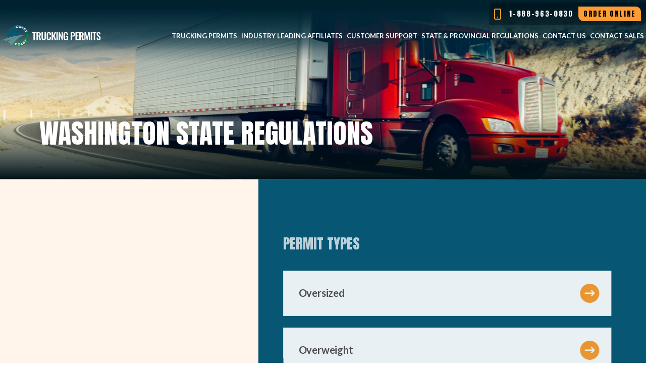

--- FILE ---
content_type: text/html; charset=UTF-8
request_url: https://coast2coasttruckingpermits.com/regulation/Washington/
body_size: 19103
content:
<!doctype html><html lang="en-US" ><head><meta charset="UTF-8" /><meta name="viewport" content="width=device-width, initial-scale=1, minimum-scale=1, maximum-scale=1, user-scalable = no"><link rel="preconnect" href="https://fonts.googleapis.com"><link rel="preconnect" href="https://fonts.gstatic.com" crossorigin><link rel="stylesheet" href="https://cdnjs.cloudflare.com/ajax/libs/aos/2.3.4/aos.css" integrity="sha512-1cK78a1o+ht2JcaW6g8OXYwqpev9+6GqOkz9xmBN9iUUhIndKtxwILGWYOSibOKjLsEdjyjZvYDq/cZwNeak0w==" crossorigin="anonymous" referrerpolicy="no-referrer" /><link href="https://fonts.googleapis.com/css2?family=Anton&family=Lato:wght@400;700;900&display=swap" rel="stylesheet"><link rel="stylesheet" href="https://cdnjs.cloudflare.com/ajax/libs/font-awesome/6.2.0/css/all.min.css" integrity="sha512-xh6O/CkQoPOWDdYTDqeRdPCVd1SpvCA9XXcUnZS2FmJNp1coAFzvtCN9BmamE+4aHK8yyUHUSCcJHgXloTyT2A==" crossorigin="anonymous" referrerpolicy="no-referrer" /><link rel="stylesheet" href="https://cdnjs.cloudflare.com/ajax/libs/twitter-bootstrap/5.2.2/css/bootstrap.min.css" integrity="sha512-CpIKUSyh9QX2+zSdfGP+eWLx23C8Dj9/XmHjZY2uDtfkdLGo0uY12jgcnkX9vXOgYajEKb/jiw67EYm+kBf+6g==" crossorigin="anonymous" referrerpolicy="no-referrer" /><meta name='robots' content='index, follow, max-image-preview:large, max-snippet:-1, max-video-preview:-1' />  <script data-cfasync="false" data-pagespeed-no-defer>var gtm4wp_datalayer_name="dataLayer";var dataLayer=dataLayer||[];</script> <title>Washington State Trucking Permit Regulations - Coast 2 Coast</title><meta name="description" content="Ensure compliance with Washington state regulations for trucking permits. Our comprehensive guide helps you navigate smoothly and maximize efficiency." /><link rel="canonical" href="https://coast2coasttruckingpermits.com/regulation/washington/" /><meta property="og:locale" content="en_US" /><meta property="og:type" content="article" /><meta property="og:title" content="Washington State Trucking Permit Regulations - Coast 2 Coast" /><meta property="og:description" content="Ensure compliance with Washington state regulations for trucking permits. Our comprehensive guide helps you navigate smoothly and maximize efficiency." /><meta property="og:url" content="https://coast2coasttruckingpermits.com/regulation/washington/" /><meta property="og:site_name" content="Coast 2 Coast" /><meta property="article:modified_time" content="2023-07-07T15:07:00+00:00" /><meta name="twitter:card" content="summary_large_image" /><meta name="twitter:title" content="Washington State Trucking Permit Regulations - Coast 2 Coast" /><meta name="twitter:description" content="Ensure compliance with Washington state regulations for trucking permits. Our comprehensive guide helps you navigate smoothly and maximize efficiency." /> <script type="application/ld+json" class="yoast-schema-graph">{"@context":"https://schema.org","@graph":[{"@type":"WebPage","@id":"https://coast2coasttruckingpermits.com/regulation/washington/","url":"https://coast2coasttruckingpermits.com/regulation/washington/","name":"Washington State Trucking Permit Regulations - Coast 2 Coast","isPartOf":{"@id":"https://coast2coasttruckingpermits.com/#website"},"datePublished":"2022-12-07T12:02:08+00:00","dateModified":"2023-07-07T15:07:00+00:00","description":"Ensure compliance with Washington state regulations for trucking permits. Our comprehensive guide helps you navigate smoothly and maximize efficiency.","breadcrumb":{"@id":"https://coast2coasttruckingpermits.com/regulation/washington/#breadcrumb"},"inLanguage":"en-US","potentialAction":[{"@type":"ReadAction","target":["https://coast2coasttruckingpermits.com/regulation/washington/"]}]},{"@type":"BreadcrumbList","@id":"https://coast2coasttruckingpermits.com/regulation/washington/#breadcrumb","itemListElement":[{"@type":"ListItem","position":1,"name":"Home","item":"https://coast2coasttruckingpermits.com/"},{"@type":"ListItem","position":2,"name":"Washington"}]},{"@type":"WebSite","@id":"https://coast2coasttruckingpermits.com/#website","url":"https://coast2coasttruckingpermits.com/","name":"Coast 2 Coast","description":"","publisher":{"@id":"https://coast2coasttruckingpermits.com/#organization"},"potentialAction":[{"@type":"SearchAction","target":{"@type":"EntryPoint","urlTemplate":"https://coast2coasttruckingpermits.com/?s={search_term_string}"},"query-input":{"@type":"PropertyValueSpecification","valueRequired":true,"valueName":"search_term_string"}}],"inLanguage":"en-US"},{"@type":"Organization","@id":"https://coast2coasttruckingpermits.com/#organization","name":"Coast 2 Coast","url":"https://coast2coasttruckingpermits.com/","logo":{"@type":"ImageObject","inLanguage":"en-US","@id":"https://coast2coasttruckingpermits.com/#/schema/logo/image/","url":"https://coast2coasttruckingpermits.com/wp-content/uploads/2022/11/logo.svg","contentUrl":"https://coast2coasttruckingpermits.com/wp-content/uploads/2022/11/logo.svg","width":273,"height":58,"caption":"Coast 2 Coast"},"image":{"@id":"https://coast2coasttruckingpermits.com/#/schema/logo/image/"}}]}</script> <link rel='dns-prefetch' href='//static.addtoany.com' /><link rel="alternate" type="application/rss+xml" title="Coast 2 Coast &raquo; Feed" href="https://coast2coasttruckingpermits.com/feed/" /><link rel="alternate" type="application/rss+xml" title="Coast 2 Coast &raquo; Comments Feed" href="https://coast2coasttruckingpermits.com/comments/feed/" /><link rel="alternate" title="oEmbed (JSON)" type="application/json+oembed" href="https://coast2coasttruckingpermits.com/wp-json/oembed/1.0/embed?url=https%3A%2F%2Fcoast2coasttruckingpermits.com%2Fregulation%2Fwashington%2F" /><link rel="alternate" title="oEmbed (XML)" type="text/xml+oembed" href="https://coast2coasttruckingpermits.com/wp-json/oembed/1.0/embed?url=https%3A%2F%2Fcoast2coasttruckingpermits.com%2Fregulation%2Fwashington%2F&#038;format=xml" /><style id='wp-img-auto-sizes-contain-inline-css'>img:is([sizes=auto i],[sizes^="auto," i]){contain-intrinsic-size:3000px 1500px}</style><style id='wp-block-library-inline-css'>:root{--wp-block-synced-color:#7a00df;--wp-block-synced-color--rgb:122,0,223;--wp-bound-block-color:var(--wp-block-synced-color);--wp-editor-canvas-background:#ddd;--wp-admin-theme-color:#007cba;--wp-admin-theme-color--rgb:0,124,186;--wp-admin-theme-color-darker-10:#006ba1;--wp-admin-theme-color-darker-10--rgb:0,107,160.5;--wp-admin-theme-color-darker-20:#005a87;--wp-admin-theme-color-darker-20--rgb:0,90,135;--wp-admin-border-width-focus:2px}@media (min-resolution:192dpi){:root{--wp-admin-border-width-focus:1.5px}}.wp-element-button{cursor:pointer}:root .has-very-light-gray-background-color{background-color:#eee}:root .has-very-dark-gray-background-color{background-color:#313131}:root .has-very-light-gray-color{color:#eee}:root .has-very-dark-gray-color{color:#313131}:root .has-vivid-green-cyan-to-vivid-cyan-blue-gradient-background{background:linear-gradient(135deg,#00d084,#0693e3)}:root .has-purple-crush-gradient-background{background:linear-gradient(135deg,#34e2e4,#4721fb 50%,#ab1dfe)}:root .has-hazy-dawn-gradient-background{background:linear-gradient(135deg,#faaca8,#dad0ec)}:root .has-subdued-olive-gradient-background{background:linear-gradient(135deg,#fafae1,#67a671)}:root .has-atomic-cream-gradient-background{background:linear-gradient(135deg,#fdd79a,#004a59)}:root .has-nightshade-gradient-background{background:linear-gradient(135deg,#330968,#31cdcf)}:root .has-midnight-gradient-background{background:linear-gradient(135deg,#020381,#2874fc)}:root{--wp--preset--font-size--normal:16px;--wp--preset--font-size--huge:42px}.has-regular-font-size{font-size:1em}.has-larger-font-size{font-size:2.625em}.has-normal-font-size{font-size:var(--wp--preset--font-size--normal)}.has-huge-font-size{font-size:var(--wp--preset--font-size--huge)}.has-text-align-center{text-align:center}.has-text-align-left{text-align:left}.has-text-align-right{text-align:right}.has-fit-text{white-space:nowrap!important}#end-resizable-editor-section{display:none}.aligncenter{clear:both}.items-justified-left{justify-content:flex-start}.items-justified-center{justify-content:center}.items-justified-right{justify-content:flex-end}.items-justified-space-between{justify-content:space-between}.screen-reader-text{border:0;clip-path:inset(50%);height:1px;margin:-1px;overflow:hidden;padding:0;position:absolute;width:1px;word-wrap:normal!important}.screen-reader-text:focus{background-color:#ddd;clip-path:none;color:#444;display:block;font-size:1em;height:auto;left:5px;line-height:normal;padding:15px 23px 14px;text-decoration:none;top:5px;width:auto;z-index:100000}html :where(.has-border-color){border-style:solid}html :where([style*=border-top-color]){border-top-style:solid}html :where([style*=border-right-color]){border-right-style:solid}html :where([style*=border-bottom-color]){border-bottom-style:solid}html :where([style*=border-left-color]){border-left-style:solid}html :where([style*=border-width]){border-style:solid}html :where([style*=border-top-width]){border-top-style:solid}html :where([style*=border-right-width]){border-right-style:solid}html :where([style*=border-bottom-width]){border-bottom-style:solid}html :where([style*=border-left-width]){border-left-style:solid}html :where(img[class*=wp-image-]){height:auto;max-width:100%}:where(figure){margin:0 0 1em}html :where(.is-position-sticky){--wp-admin--admin-bar--position-offset:var(--wp-admin--admin-bar--height,0px)}@media screen and (max-width:600px){html :where(.is-position-sticky){--wp-admin--admin-bar--position-offset:0px}}</style><style id='global-styles-inline-css'>:root{--wp--preset--aspect-ratio--square:1;--wp--preset--aspect-ratio--4-3:4/3;--wp--preset--aspect-ratio--3-4:3/4;--wp--preset--aspect-ratio--3-2:3/2;--wp--preset--aspect-ratio--2-3:2/3;--wp--preset--aspect-ratio--16-9:16/9;--wp--preset--aspect-ratio--9-16:9/16;--wp--preset--color--black:#000;--wp--preset--color--cyan-bluish-gray:#abb8c3;--wp--preset--color--white:#fff;--wp--preset--color--pale-pink:#f78da7;--wp--preset--color--vivid-red:#cf2e2e;--wp--preset--color--luminous-vivid-orange:#ff6900;--wp--preset--color--luminous-vivid-amber:#fcb900;--wp--preset--color--light-green-cyan:#7bdcb5;--wp--preset--color--vivid-green-cyan:#00d084;--wp--preset--color--pale-cyan-blue:#8ed1fc;--wp--preset--color--vivid-cyan-blue:#0693e3;--wp--preset--color--vivid-purple:#9b51e0;--wp--preset--color--dark-gray:#28303d;--wp--preset--color--gray:#39414d;--wp--preset--color--green:#d1e4dd;--wp--preset--color--blue:#d1dfe4;--wp--preset--color--purple:#d1d1e4;--wp--preset--color--red:#e4d1d1;--wp--preset--color--orange:#e4dad1;--wp--preset--color--yellow:#eeeadd;--wp--preset--gradient--vivid-cyan-blue-to-vivid-purple:linear-gradient(135deg,#0693e3 0%,#9b51e0 100%);--wp--preset--gradient--light-green-cyan-to-vivid-green-cyan:linear-gradient(135deg,#7adcb4 0%,#00d082 100%);--wp--preset--gradient--luminous-vivid-amber-to-luminous-vivid-orange:linear-gradient(135deg,#fcb900 0%,#ff6900 100%);--wp--preset--gradient--luminous-vivid-orange-to-vivid-red:linear-gradient(135deg,#ff6900 0%,#cf2e2e 100%);--wp--preset--gradient--very-light-gray-to-cyan-bluish-gray:linear-gradient(135deg,#eee 0%,#a9b8c3 100%);--wp--preset--gradient--cool-to-warm-spectrum:linear-gradient(135deg,#4aeadc 0%,#9778d1 20%,#cf2aba 40%,#ee2c82 60%,#fb6962 80%,#fef84c 100%);--wp--preset--gradient--blush-light-purple:linear-gradient(135deg,#ffceec 0%,#9896f0 100%);--wp--preset--gradient--blush-bordeaux:linear-gradient(135deg,#fecda5 0%,#fe2d2d 50%,#6b003e 100%);--wp--preset--gradient--luminous-dusk:linear-gradient(135deg,#ffcb70 0%,#c751c0 50%,#4158d0 100%);--wp--preset--gradient--pale-ocean:linear-gradient(135deg,#fff5cb 0%,#b6e3d4 50%,#33a7b5 100%);--wp--preset--gradient--electric-grass:linear-gradient(135deg,#caf880 0%,#71ce7e 100%);--wp--preset--gradient--midnight:linear-gradient(135deg,#020381 0%,#2874fc 100%);--wp--preset--gradient--purple-to-yellow:linear-gradient(160deg,#d1d1e4 0%,#eeeadd 100%);--wp--preset--gradient--yellow-to-purple:linear-gradient(160deg,#eeeadd 0%,#d1d1e4 100%);--wp--preset--gradient--green-to-yellow:linear-gradient(160deg,#d1e4dd 0%,#eeeadd 100%);--wp--preset--gradient--yellow-to-green:linear-gradient(160deg,#eeeadd 0%,#d1e4dd 100%);--wp--preset--gradient--red-to-yellow:linear-gradient(160deg,#e4d1d1 0%,#eeeadd 100%);--wp--preset--gradient--yellow-to-red:linear-gradient(160deg,#eeeadd 0%,#e4d1d1 100%);--wp--preset--gradient--purple-to-red:linear-gradient(160deg,#d1d1e4 0%,#e4d1d1 100%);--wp--preset--gradient--red-to-purple:linear-gradient(160deg,#e4d1d1 0%,#d1d1e4 100%);--wp--preset--font-size--small:18px;--wp--preset--font-size--medium:20px;--wp--preset--font-size--large:24px;--wp--preset--font-size--x-large:42px;--wp--preset--font-size--extra-small:16px;--wp--preset--font-size--normal:20px;--wp--preset--font-size--extra-large:40px;--wp--preset--font-size--huge:96px;--wp--preset--font-size--gigantic:144px;--wp--preset--spacing--20:.44rem;--wp--preset--spacing--30:.67rem;--wp--preset--spacing--40:1rem;--wp--preset--spacing--50:1.5rem;--wp--preset--spacing--60:2.25rem;--wp--preset--spacing--70:3.38rem;--wp--preset--spacing--80:5.06rem;--wp--preset--shadow--natural:6px 6px 9px rgba(0,0,0,.2);--wp--preset--shadow--deep:12px 12px 50px rgba(0,0,0,.4);--wp--preset--shadow--sharp:6px 6px 0px rgba(0,0,0,.2);--wp--preset--shadow--outlined:6px 6px 0px -3px #fff,6px 6px #000;--wp--preset--shadow--crisp:6px 6px 0px #000}:where(.is-layout-flex){gap:.5em}:where(.is-layout-grid){gap:.5em}body .is-layout-flex{display:flex}.is-layout-flex{flex-wrap:wrap;align-items:center}.is-layout-flex>:is(*,div){margin:0}body .is-layout-grid{display:grid}.is-layout-grid>:is(*,div){margin:0}:where(.wp-block-columns.is-layout-flex){gap:2em}:where(.wp-block-columns.is-layout-grid){gap:2em}:where(.wp-block-post-template.is-layout-flex){gap:1.25em}:where(.wp-block-post-template.is-layout-grid){gap:1.25em}.has-black-color{color:var(--wp--preset--color--black) !important}.has-cyan-bluish-gray-color{color:var(--wp--preset--color--cyan-bluish-gray) !important}.has-white-color{color:var(--wp--preset--color--white) !important}.has-pale-pink-color{color:var(--wp--preset--color--pale-pink) !important}.has-vivid-red-color{color:var(--wp--preset--color--vivid-red) !important}.has-luminous-vivid-orange-color{color:var(--wp--preset--color--luminous-vivid-orange) !important}.has-luminous-vivid-amber-color{color:var(--wp--preset--color--luminous-vivid-amber) !important}.has-light-green-cyan-color{color:var(--wp--preset--color--light-green-cyan) !important}.has-vivid-green-cyan-color{color:var(--wp--preset--color--vivid-green-cyan) !important}.has-pale-cyan-blue-color{color:var(--wp--preset--color--pale-cyan-blue) !important}.has-vivid-cyan-blue-color{color:var(--wp--preset--color--vivid-cyan-blue) !important}.has-vivid-purple-color{color:var(--wp--preset--color--vivid-purple) !important}.has-black-background-color{background-color:var(--wp--preset--color--black) !important}.has-cyan-bluish-gray-background-color{background-color:var(--wp--preset--color--cyan-bluish-gray) !important}.has-white-background-color{background-color:var(--wp--preset--color--white) !important}.has-pale-pink-background-color{background-color:var(--wp--preset--color--pale-pink) !important}.has-vivid-red-background-color{background-color:var(--wp--preset--color--vivid-red) !important}.has-luminous-vivid-orange-background-color{background-color:var(--wp--preset--color--luminous-vivid-orange) !important}.has-luminous-vivid-amber-background-color{background-color:var(--wp--preset--color--luminous-vivid-amber) !important}.has-light-green-cyan-background-color{background-color:var(--wp--preset--color--light-green-cyan) !important}.has-vivid-green-cyan-background-color{background-color:var(--wp--preset--color--vivid-green-cyan) !important}.has-pale-cyan-blue-background-color{background-color:var(--wp--preset--color--pale-cyan-blue) !important}.has-vivid-cyan-blue-background-color{background-color:var(--wp--preset--color--vivid-cyan-blue) !important}.has-vivid-purple-background-color{background-color:var(--wp--preset--color--vivid-purple) !important}.has-black-border-color{border-color:var(--wp--preset--color--black) !important}.has-cyan-bluish-gray-border-color{border-color:var(--wp--preset--color--cyan-bluish-gray) !important}.has-white-border-color{border-color:var(--wp--preset--color--white) !important}.has-pale-pink-border-color{border-color:var(--wp--preset--color--pale-pink) !important}.has-vivid-red-border-color{border-color:var(--wp--preset--color--vivid-red) !important}.has-luminous-vivid-orange-border-color{border-color:var(--wp--preset--color--luminous-vivid-orange) !important}.has-luminous-vivid-amber-border-color{border-color:var(--wp--preset--color--luminous-vivid-amber) !important}.has-light-green-cyan-border-color{border-color:var(--wp--preset--color--light-green-cyan) !important}.has-vivid-green-cyan-border-color{border-color:var(--wp--preset--color--vivid-green-cyan) !important}.has-pale-cyan-blue-border-color{border-color:var(--wp--preset--color--pale-cyan-blue) !important}.has-vivid-cyan-blue-border-color{border-color:var(--wp--preset--color--vivid-cyan-blue) !important}.has-vivid-purple-border-color{border-color:var(--wp--preset--color--vivid-purple) !important}.has-vivid-cyan-blue-to-vivid-purple-gradient-background{background:var(--wp--preset--gradient--vivid-cyan-blue-to-vivid-purple) !important}.has-light-green-cyan-to-vivid-green-cyan-gradient-background{background:var(--wp--preset--gradient--light-green-cyan-to-vivid-green-cyan) !important}.has-luminous-vivid-amber-to-luminous-vivid-orange-gradient-background{background:var(--wp--preset--gradient--luminous-vivid-amber-to-luminous-vivid-orange) !important}.has-luminous-vivid-orange-to-vivid-red-gradient-background{background:var(--wp--preset--gradient--luminous-vivid-orange-to-vivid-red) !important}.has-very-light-gray-to-cyan-bluish-gray-gradient-background{background:var(--wp--preset--gradient--very-light-gray-to-cyan-bluish-gray) !important}.has-cool-to-warm-spectrum-gradient-background{background:var(--wp--preset--gradient--cool-to-warm-spectrum) !important}.has-blush-light-purple-gradient-background{background:var(--wp--preset--gradient--blush-light-purple) !important}.has-blush-bordeaux-gradient-background{background:var(--wp--preset--gradient--blush-bordeaux) !important}.has-luminous-dusk-gradient-background{background:var(--wp--preset--gradient--luminous-dusk) !important}.has-pale-ocean-gradient-background{background:var(--wp--preset--gradient--pale-ocean) !important}.has-electric-grass-gradient-background{background:var(--wp--preset--gradient--electric-grass) !important}.has-midnight-gradient-background{background:var(--wp--preset--gradient--midnight) !important}.has-small-font-size{font-size:var(--wp--preset--font-size--small) !important}.has-medium-font-size{font-size:var(--wp--preset--font-size--medium) !important}.has-large-font-size{font-size:var(--wp--preset--font-size--large) !important}.has-x-large-font-size{font-size:var(--wp--preset--font-size--x-large) !important}</style><style id='classic-theme-styles-inline-css'>/*! This file is auto-generated */
.wp-block-button__link{color:#fff;background-color:#32373c;border-radius:9999px;box-shadow:none;text-decoration:none;padding:calc(.667em + 2px) calc(1.333em + 2px);font-size:1.125em}.wp-block-file__button{background:#32373c;color:#fff;text-decoration:none}</style><link   rel='preload' as='style' onload="this.onload=null;this.rel='stylesheet'" id='ctct_form_styles' href='https://coast2coasttruckingpermits.com/wp-content/cache/autoptimize/css/autoptimize_single_595a4817043a3b28769855ee9a4af3a2.css?ver=2.15.2' type='text/css' media='all' /><link   rel='preload' as='style' onload="this.onload=null;this.rel='stylesheet'" id='contact-form-7' href='https://coast2coasttruckingpermits.com/wp-content/cache/autoptimize/css/autoptimize_single_64ac31699f5326cb3c76122498b76f66.css?ver=6.1.4' type='text/css' media='all' /><link   rel='preload' as='style' onload="this.onload=null;this.rel='stylesheet'" id='dashicons' href='https://coast2coasttruckingpermits.com/wp-includes/css/dashicons.min.css?ver=a5628f5c8a085d28b8cc50675db218a5' type='text/css' media='all' /><link   rel='preload' as='style' onload="this.onload=null;this.rel='stylesheet'" id='mmenu' href='https://coast2coasttruckingpermits.com/wp-content/cache/autoptimize/css/autoptimize_single_f1d6cc729e6f94372f55a7cec11969d5.css?ver=7' type='text/css' media='all' /><link   rel='preload' as='style' onload="this.onload=null;this.rel='stylesheet'" id='bodhi-svgs-attachment' href='https://coast2coasttruckingpermits.com/wp-content/cache/autoptimize/css/autoptimize_single_572161d751ca3b708cb5500fd5c61935.css' type='text/css' media='all' /><link   rel='preload' as='style' onload="this.onload=null;this.rel='stylesheet'" id='magnific-popup' href='https://coast2coasttruckingpermits.com/wp-content/cache/autoptimize/css/autoptimize_single_30b593b71d7672658f89bfea0ab360c9.css?ver=a5628f5c8a085d28b8cc50675db218a5' type='text/css' media='all' /><style id='magnific-popup-inline-css'>.mfp-iframe-holder .mfp-content{max-width:900px}</style><link   rel='preload' as='style' onload="this.onload=null;this.rel='stylesheet'" id='wpcf7-redirect-script-frontend' href='https://coast2coasttruckingpermits.com/wp-content/cache/autoptimize/css/autoptimize_single_f7b23dc61faf57c6168b516c4ebac487.css?ver=2c532d7e2be36f6af233' type='text/css' media='all' /><link   rel='preload' as='style' onload="this.onload=null;this.rel='stylesheet'" id='addtoany' href='https://coast2coasttruckingpermits.com/wp-content/plugins/add-to-any/addtoany.min.css?ver=1.16' type='text/css' media='all' /><link   rel='preload' as='style' onload="this.onload=null;this.rel='stylesheet'" id='main-style' href='https://coast2coasttruckingpermits.com/wp-content/cache/autoptimize/css/autoptimize_single_f9eec34e6de6a9de9de892594c9591d8.css' type='text/css' media='all' /><script src="https://coast2coasttruckingpermits.com/wp-content/plugins/svg-support/vendor/DOMPurify/DOMPurify.min.js?ver=2.5.8" id="bodhi-dompurify-library-js"></script> <script id="addtoany-core-js-before">window.a2a_config=window.a2a_config||{};a2a_config.callbacks=[];a2a_config.overlays=[];a2a_config.templates={};</script> <script defer src="https://static.addtoany.com/menu/page.js" id="addtoany-core-js"></script> <script src="https://coast2coasttruckingpermits.com/wp-includes/js/jquery/jquery.min.js?ver=3.7.1" id="jquery-core-js"></script> <script src="https://coast2coasttruckingpermits.com/wp-includes/js/jquery/jquery-migrate.min.js?ver=3.4.1" id="jquery-migrate-js"></script> <script defer src="https://coast2coasttruckingpermits.com/wp-content/plugins/add-to-any/addtoany.min.js?ver=1.1" id="addtoany-jquery-js"></script> <script src="https://coast2coasttruckingpermits.com/wp-content/cache/autoptimize/js/autoptimize_single_5a45f2feef08e9a8087d826b0e142bcb.js?ver=7" id="mmenu-js"></script> <script id="bodhi_svg_inline-js-extra">var svgSettings={"skipNested":""};</script> <script src="https://coast2coasttruckingpermits.com/wp-content/plugins/svg-support/js/min/svgs-inline-min.js" id="bodhi_svg_inline-js"></script> <script id="bodhi_svg_inline-js-after">cssTarget={"Bodhi":"img.style-svg","ForceInlineSVG":"style-svg"};ForceInlineSVGActive="false";frontSanitizationEnabled="on";</script> <script src="https://coast2coasttruckingpermits.com/wp-content/plugins/wp-magnific-popup/mpopup/jquery.magnific-popup.min.js?ver=a5628f5c8a085d28b8cc50675db218a5" id="magnific-popup-js"></script> <script src="https://coast2coasttruckingpermits.com/wp-content/cache/autoptimize/js/autoptimize_single_c1e2ec13f0710dfe1226b9af2ebcdf8f.js?ver=a5628f5c8a085d28b8cc50675db218a5" id="wpmp-js"></script> <link rel="https://api.w.org/" href="https://coast2coasttruckingpermits.com/wp-json/" /><link rel="alternate" title="JSON" type="application/json" href="https://coast2coasttruckingpermits.com/wp-json/wp/v2/regulation/495" /><link rel="EditURI" type="application/rsd+xml" title="RSD" href="https://coast2coasttruckingpermits.com/xmlrpc.php?rsd" /> <script type="text/javascript">var wpmp_options={image:{"class":"mpopup","vertical_fit":"1","disable_on":"400"},gallery:{"class":"popup-gallery","disable_on":"400"},iframe:{"class":"mpopup_iframe","close_btn_inside":"1","width":"900","disable_on":"0"},div:{"class":"mpopup_div","disable_on":"400"},image_loading_text:'Loading image #%curr%...',image_error_text:'<a href="%url%">The image #%curr%</a> could not be loaded.'};</script> 
 <script data-cfasync="false" data-pagespeed-no-defer>var dataLayer_content={"pagePostType":"regulation","pagePostType2":"single-regulation","pagePostAuthor":"site-admin"};dataLayer.push(dataLayer_content);</script> <script data-cfasync="false" data-pagespeed-no-defer>(function(w,d,s,l,i){w[l]=w[l]||[];w[l].push({'gtm.start':new Date().getTime(),event:'gtm.js'});var f=d.getElementsByTagName(s)[0],j=d.createElement(s),dl=l!='dataLayer'?'&l='+l:'';j.async=true;j.src='//www.googletagmanager.com/gtm.js?id='+i+dl;f.parentNode.insertBefore(j,f);})(window,document,'script','dataLayer','GTM-MV8S6L7X');</script>  <script>(function(w,d,s,l,i){w[l]=w[l]||[];w[l].push({'gtm.start':new Date().getTime(),event:'gtm.js'});var f=d.getElementsByTagName(s)[0],j=d.createElement(s),dl=l!='dataLayer'?'&l='+l:'';j.async=true;j.src='https://www.googletagmanager.com/gtm.js?id='+i+dl;f.parentNode.insertBefore(j,f);})(window,document,'script','dataLayer','GTM-NTT7J26');</script> <link rel="icon" href="https://coast2coasttruckingpermits.com/wp-content/uploads/2022/11/favicon-150x150.png" sizes="32x32" /><link rel="icon" href="https://coast2coasttruckingpermits.com/wp-content/uploads/2022/11/favicon.png" sizes="192x192" /><link rel="apple-touch-icon" href="https://coast2coasttruckingpermits.com/wp-content/uploads/2022/11/favicon.png" /><meta name="msapplication-TileImage" content="https://coast2coasttruckingpermits.com/wp-content/uploads/2022/11/favicon.png" /></head><body data-rsssl=1 class="wp-singular regulation-template-default single single-regulation postid-495 wp-custom-logo wp-embed-responsive wp-theme-Coast-2-Coast wp-child-theme-Coast-2-Coast-Child ctct-Coast-2-Coast washington regulation-washington is-light-theme no-js singular no-widgets">
<!-- Google Tag Manager (noscript) -->
<noscript><iframe src="https://www.googletagmanager.com/ns.html?id=GTM-NTT7J26"
height="0" width="0" style="display:none;visibility:hidden"></iframe></noscript>
<!-- End Google Tag Manager (noscript) --><div id="page" class="site ov_sec"><header id="site-header" class="site-header effect Sticky" role="header"><div class="header-inner"><div class="hdr_top d-flex justify-content-end"><ul class="d-flex"><li class="align-self-center"> <a href="tel:+1-888-963-0830" class=""> <svg width="14" height="22" viewBox="0 0 14 22" fill="none" xmlns="http://www.w3.org/2000/svg"> <path d="M11 1H3C1.89543 1 1 1.89543 1 3V19C1 20.1046 1.89543 21 3 21H11C12.1046 21 13 20.1046 13 19V3C13 1.89543 12.1046 1 11 1Z" stroke="#FF9C2A" stroke-width="2" stroke-linecap="round" stroke-linejoin="round"/> <path d="M6.9502 17H7.0502" stroke="#FE9C33" stroke-width="2" stroke-linecap="round" stroke-linejoin="round"/> </svg> <span>1-888-963-0830</span> </a></li><li class="align-self-center"> <a class="order_online_btn" href="https://coast2coasttruckingpermits.com/order-online/" target="_self"> <svg width="13" height="15" viewBox="0 0 13 15" fill="none" xmlns="http://www.w3.org/2000/svg"> <path fill-rule="evenodd" clip-rule="evenodd" d="M0.886553 0.312657C0.486334 0.427194 0.157158 0.761072 0.0392942 1.17204C0.000308793 1.30797 -0.00431008 1.4974 0.00275568 2.67042L0.0108662 4.01319L0.100027 4.20144C0.262319 4.54411 0.47432 4.74341 0.81793 4.87634L1.00062 4.94703L2.76706 4.95602L4.5335 4.96501V6.0081V7.05119H4.1536C3.7334 7.05119 3.5824 7.08207 3.318 7.22204C2.97186 7.40528 2.69066 7.82326 2.63741 8.23371C2.60417 8.4897 2.6015 10.8761 2.63427 11.0172C2.64744 11.074 2.9781 11.6415 3.36906 12.2783C3.92145 13.1781 4.12229 13.4819 4.27026 13.6414C4.55583 13.9491 4.87552 14.1465 5.29056 14.2715C5.44251 14.3173 5.65204 14.3216 8.14886 14.3304C10.0589 14.3372 10.9065 14.3309 11.0608 14.3088C11.9837 14.1765 12.7357 13.4637 12.9325 12.5348C12.9939 12.2448 12.9933 8.42946 12.9318 8.19332C12.7256 7.40171 11.8676 6.95857 11.1201 7.25764C11.0186 7.29822 10.9324 7.32714 10.9285 7.32192C10.9247 7.31667 10.895 7.26823 10.8626 7.21426C10.7664 7.05414 10.4883 6.80912 10.3036 6.72177C9.91176 6.53644 9.53483 6.5396 9.06989 6.73205C9.04154 6.74379 9.00503 6.71165 8.95304 6.6292C8.78555 6.36362 8.49124 6.14771 8.16448 6.05077C7.97742 5.99526 7.63628 5.99361 7.45903 6.04739C7.3848 6.06991 7.30862 6.08846 7.2897 6.08863C7.26331 6.08885 7.25533 5.95837 7.25533 5.52694V4.96495L9.04927 4.95563C10.7703 4.9467 10.8499 4.94403 11.0082 4.89014C11.4247 4.74833 11.7232 4.43032 11.8321 4.01223C11.8669 3.87853 11.8742 3.63678 11.8742 2.62036C11.8742 1.82149 11.8634 1.33923 11.8435 1.2446C11.7441 0.771574 11.3457 0.375342 10.881 0.287198C10.792 0.270345 8.94111 0.26108 5.89755 0.262317C1.36169 0.264159 1.04491 0.267348 0.886553 0.312657ZM10.8302 1.14051C10.9006 1.17644 10.9584 1.23456 10.9949 1.30599C11.0493 1.41272 11.0508 1.45374 11.0434 2.63707C11.0358 3.82918 11.0343 3.85983 10.9778 3.93561C10.946 3.97828 10.8779 4.03794 10.8266 4.06818C10.7359 4.1216 10.6838 4.12316 9.00115 4.12316H7.26908L7.25294 3.79325C7.24101 3.54916 7.22124 3.42324 7.17687 3.30923C6.8759 2.53582 6.01149 2.21107 5.2629 2.59014C5.0487 2.6986 4.80082 2.95495 4.68876 3.18383C4.57711 3.41194 4.5335 3.61949 4.5335 3.92301V4.13889L2.81716 4.13103C1.12495 4.12327 1.09974 4.12237 1.02322 4.06565C0.980553 4.034 0.917428 3.9667 0.882979 3.91606L0.820322 3.82398L0.827993 2.58027C0.835388 1.37917 0.837588 1.334 0.89153 1.26178C0.922267 1.22062 0.99012 1.16407 1.04233 1.13605C1.13366 1.08709 1.31792 1.08516 5.92945 1.08516C10.6781 1.08516 10.7227 1.08566 10.8302 1.14051ZM6.14873 3.31544C6.22129 3.35058 6.29857 3.4181 6.343 3.48524L6.41679 3.59672L6.43054 6.03191C6.44401 8.41893 6.44538 8.46899 6.50023 8.56236C6.64817 8.81417 7.02983 8.83452 7.18941 8.59909C7.23584 8.53058 7.24316 8.45087 7.25583 7.87599C7.26914 7.27381 7.2743 7.22196 7.33199 7.11308C7.50849 6.77997 8.00356 6.7342 8.22706 7.03033C8.3431 7.18407 8.35476 7.29003 8.3549 8.1926C8.35509 9.17277 8.35768 9.18536 8.58323 9.30152C8.68386 9.35331 8.73139 9.36225 8.82347 9.34671C8.96456 9.32288 9.13538 9.16377 9.16183 9.03156C9.17175 8.98196 9.17986 8.69009 9.17986 8.38297C9.17986 8.05615 9.19196 7.79249 9.20903 7.74719C9.24862 7.64222 9.3942 7.49282 9.50203 7.44658C9.67996 7.37023 9.93463 7.41738 10.0835 7.55427C10.1197 7.58756 10.1722 7.66429 10.2001 7.72478C10.2466 7.8254 10.2509 7.92226 10.2515 8.86575C10.2521 9.79169 10.2571 9.9065 10.3003 9.99242C10.4481 10.2867 10.8809 10.2867 11.0287 9.99242C11.0709 9.90846 11.0768 9.80657 11.0768 9.16042C11.0769 8.55807 11.0846 8.40557 11.1195 8.32226C11.3011 7.8874 11.9001 7.87508 12.0972 8.30214C12.145 8.40568 12.1479 8.52412 12.1485 10.3284C12.1489 11.6235 12.1393 12.2919 12.1188 12.3904C12.0729 12.6103 11.944 12.8591 11.7868 13.0311C11.6112 13.2233 11.46 13.3283 11.2215 13.4239L11.0357 13.4984L8.38619 13.506C6.6551 13.511 5.68305 13.5039 5.58188 13.4854C5.35038 13.4431 5.09134 13.3041 4.91764 13.1291C4.80615 13.0168 4.58794 12.6866 4.09864 11.89L3.43163 10.804L3.43958 9.53933C3.44733 8.30673 3.44901 8.27187 3.50647 8.16467C3.63513 7.92454 3.74984 7.87599 4.18846 7.87599H4.5335L4.53367 8.63893C4.53375 9.07206 4.54593 9.44547 4.56182 9.50271C4.59858 9.63504 4.74586 9.76227 4.89059 9.78672C5.0421 9.81231 5.23367 9.71765 5.30694 9.58101C5.35616 9.48921 5.3583 9.36483 5.35847 6.61174C5.35855 4.71996 5.36831 3.70332 5.387 3.63601C5.47397 3.32295 5.84323 3.16755 6.14873 3.31544Z" fill="black"/> </svg> <span>Order Online</span> </a></li></ul> <a href="#mobile-menu" class="mob_mnu  wpmm-button align-self-center" id="m-Menu" title="Mobile Menu" aria-label="Open Menu"><i class="fa-solid fa-bars"></i></a><nav id="mobile-menu" aria-label="Mobile Menu"><div id="menu-location-mobile-menu" class="menu-mobile-menu-container"><ul id="menu-mobile-menu" class="mobile-menu"><li id="menu-item-510" class="menu-item menu-item-type-post_type menu-item-object-page menu-item-home menu-item-510"><a href="https://coast2coasttruckingpermits.com/">Home</a></li><li id="menu-item-511" class="menu-item menu-item-type-post_type menu-item-object-page menu-item-511"><a href="https://coast2coasttruckingpermits.com/trucking-permits/">Trucking Permits</a></li><li id="menu-item-525" class="menu-item menu-item-type-post_type menu-item-object-page menu-item-525"><a href="https://coast2coasttruckingpermits.com/industry-leading-affiliates/">Industry Leading Affiliates</a></li><li id="menu-item-522" class="menu-item menu-item-type-post_type menu-item-object-page menu-item-522"><a href="https://coast2coasttruckingpermits.com/federal-resources/">Federal Resources</a></li><li id="menu-item-513" class="menu-item menu-item-type-custom menu-item-object-custom menu-item-513"><a target="_blank" href="http://patelpilotcar.com/">Pilot Car Service</a></li><li id="menu-item-512" class="menu-item menu-item-type-post_type menu-item-object-page menu-item-512"><a href="https://coast2coasttruckingpermits.com/state-regulations/">Regulations</a></li><li id="menu-item-516" class="menu-item menu-item-type-post_type menu-item-object-page menu-item-516"><a href="https://coast2coasttruckingpermits.com/frequently-asked-questions/">FAQ</a></li><li id="menu-item-526" class="menu-item menu-item-type-post_type menu-item-object-page menu-item-526"><a href="https://coast2coasttruckingpermits.com/blog/">Blog</a></li><li id="menu-item-517" class="menu-item menu-item-type-post_type menu-item-object-page menu-item-517"><a href="https://coast2coasttruckingpermits.com/customer-testimonials/">Testimonial</a></li><li id="menu-item-518" class="menu-item menu-item-type-post_type menu-item-object-page menu-item-518"><a href="https://coast2coasttruckingpermits.com/contact-us/">Contact Us</a></li><li id="menu-item-892" class="menu-item menu-item-type-post_type menu-item-object-page menu-item-892"><a href="https://coast2coasttruckingpermits.com/contact-sales/">Contact Sales</a></li><li id="menu-item-519" class="order_online menu-item menu-item-type-post_type menu-item-object-page menu-item-519"><a href="https://coast2coasttruckingpermits.com/order-online/"><span>Order Online</span></a></li><li id="menu-item-520" class="menu-item menu-item-type-custom menu-item-object-custom menu-item-520"><a href="tel:+(1888)%20963-0830"><svg width="16" height="26" viewBox="0 0 16 26" fill="none" xmlns="http://www.w3.org/2000/svg"> <path d="M11 1H3C1.89543 1 1 1.89543 1 3V19C1 20.1046 1.89543 21 3 21H11C12.1046 21 13 20.1046 13 19V3C13 1.89543 12.1046 1 11 1Z" stroke="#FF9C2A" stroke-width="2" stroke-linecap="round" stroke-linejoin="round"></path> <path d="M6.9502 17H7.0502" stroke="#FE9C33" stroke-width="2" stroke-linecap="round" stroke-linejoin="round"></path></svg> 1(888) 963-0830</a></li></ul></div></nav></div><div class="d-flex justify-content-between"><div class="site-logo effect align-self-center"><a href="https://coast2coasttruckingpermits.com" class="custom-logo-link" rel="home"><noscript><img width="273" height="58" src="https://coast2coasttruckingpermits.com/wp-content/uploads/2022/11/logo.svg" class="attachment-full size-full" alt="Our Logo - Coast 2 Coast Trucking Permits" decoding="async" style="width:100%;height:21.25%;max-width:273px;" /></noscript><img width="273" height="58" src='data:image/svg+xml,%3Csvg%20xmlns=%22http://www.w3.org/2000/svg%22%20viewBox=%220%200%20273%2058%22%3E%3C/svg%3E' data-src="https://coast2coasttruckingpermits.com/wp-content/uploads/2022/11/logo.svg" class="lazyload attachment-full size-full" alt="Our Logo - Coast 2 Coast Trucking Permits" decoding="async" style="width:100%;height:21.25%;max-width:273px;" /></a></div><div class="hdr_right align-self-center"><nav id="site-navigation" class="main_menu hdr_mnu align-self-center d-flex clearfix" aria-label="Main Menu"><div id="menu-location-main-menu" class="menu-main-menu-container"><ul id="menu-main-menu" class="main-menu"><li id="menu-item-357" class="menu-item menu-item-type-post_type menu-item-object-page menu-item-357"><a href="https://coast2coasttruckingpermits.com/trucking-permits/">Trucking Permits</a></li><li id="menu-item-358" class="menu-item menu-item-type-post_type menu-item-object-page menu-item-358"><a href="https://coast2coasttruckingpermits.com/industry-leading-affiliates/">Industry Leading Affiliates</a></li><li id="menu-item-41" class="menu-item menu-item-type-custom menu-item-object-custom menu-item-has-children menu-item-41"><a>Customer Support</a><button class="sub-menu-toggle" aria-expanded="false" onClick="twentytwentyoneExpandSubMenu(this)"><span class="icon-plus"><svg class="svg-icon" width="18" height="18" aria-hidden="true" role="img" focusable="false" viewBox="0 0 24 24" fill="none" xmlns="http://www.w3.org/2000/svg"><path fill-rule="evenodd" clip-rule="evenodd" d="M18 11.2h-5.2V6h-1.6v5.2H6v1.6h5.2V18h1.6v-5.2H18z" fill="currentColor"/></svg></span><span class="icon-minus"><svg class="svg-icon" width="18" height="18" aria-hidden="true" role="img" focusable="false" viewBox="0 0 24 24" fill="none" xmlns="http://www.w3.org/2000/svg"><path fill-rule="evenodd" clip-rule="evenodd" d="M6 11h12v2H6z" fill="currentColor"/></svg></span><span class="screen-reader-text">Open menu</span></button><ul class="sub-menu"><li id="menu-item-405" class="menu-item menu-item-type-custom menu-item-object-custom menu-item-has-children menu-item-405"><a>Transport and Legal Services</a><ul class="sub-menu"><li id="menu-item-407" class="menu-item menu-item-type-post_type menu-item-object-page menu-item-407"><a href="https://coast2coasttruckingpermits.com/federal-resources/">Federal Resources</a></li><li id="menu-item-408" class="menu-item menu-item-type-custom menu-item-object-custom menu-item-408"><a target="_blank" href="http://patelpilotcar.com/">Pilot Car / Escort Requirements</a></li></ul></li><li id="menu-item-406" class="menu-item menu-item-type-custom menu-item-object-custom menu-item-has-children menu-item-406"><a>Ordering Permits</a><ul class="sub-menu"><li id="menu-item-410" class="menu-item menu-item-type-post_type menu-item-object-page menu-item-410"><a href="https://coast2coasttruckingpermits.com/frequently-asked-questions/">Frequently Asked Questions</a></li><li id="menu-item-409" class="menu-item menu-item-type-post_type menu-item-object-page menu-item-409"><a href="https://coast2coasttruckingpermits.com/order-online/">Order Online</a></li><li id="menu-item-412" class="menu-item menu-item-type-post_type menu-item-object-page menu-item-412"><a href="https://coast2coasttruckingpermits.com/customer-testimonials/">Customer Testimonials</a></li></ul></li></ul></li><li id="menu-item-680" class="menu-item menu-item-type-post_type menu-item-object-page menu-item-680"><a href="https://coast2coasttruckingpermits.com/state-regulations/">State &#038; Provincial Regulations</a></li><li id="menu-item-185" class="menu-item menu-item-type-post_type menu-item-object-page menu-item-185"><a href="https://coast2coasttruckingpermits.com/contact-us/">Contact Us</a></li><li id="menu-item-891" class="menu-item menu-item-type-post_type menu-item-object-page menu-item-891"><a href="https://coast2coasttruckingpermits.com/contact-sales/">Contact Sales</a></li></ul></div></nav></div></div></div></header><main id="main" class="site-main" role="main"><section class="inr_bnr_sec" role="Banner"><figure class="inr_bnr_img"> <img width="1440" height="400" src="https://coast2coasttruckingpermits.com/wp-content/uploads/2022/11/Regulation-Banner.jpg" class="attachment-inner-bnr size-inner-bnr wp-post-image" alt="California Trucking Regulations - Coast 2 Coast Trucking Permits" decoding="async" fetchpriority="high" style="width:100%;height:27.78%;max-width:1440px;" /></figure><div class="inr_bnr_wrap"><div class="container"><div class="inr_bnr_cont"><h1>Washington State Regulations</h1></div></div></div></section><section class="permit_types_sec sec_padding sec"><div class="container"><div class="row align-items-center justify-content-between"><figure class="col-md-4 text-center reg_logo" data-aos="zoom-in" data-aos-delay="800" data-aos-duration="1000"> <noscript><img src="https://coast2coasttruckingpermits.com/wp-content/uploads/2022/12/Washington-State-Seal.png" height="248" width="250" alt="" class="mx_auto"></noscript><img src='data:image/svg+xml,%3Csvg%20xmlns=%22http://www.w3.org/2000/svg%22%20viewBox=%220%200%20250%20248%22%3E%3C/svg%3E' data-src="https://coast2coasttruckingpermits.com/wp-content/uploads/2022/12/Washington-State-Seal.png" height="248" width="250" alt="" class="lazyload mx_auto"></figure><div class="col-md-7" data-aos="fade-left" data-aos-delay="1200" data-aos-duration="1000"><h2>Permit Types</h2><ul><li> <a href="https://coast2coasttruckingpermits.com/permit/oversized/">Oversized <i class="fa-sharp fa-solid fa-arrow-right-long"></i></a></li><li> <a href="https://coast2coasttruckingpermits.com/permit/overweight/">Overweight <i class="fa-sharp fa-solid fa-arrow-right-long"></i></a></li><li> <a href="https://coast2coasttruckingpermits.com/permit/superload/">Superload <i class="fa-sharp fa-solid fa-arrow-right-long"></i></a></li></ul><div class="permit_validity"><h3>Permit Validity</h3>3 Consecutive Days</div></div></div></div></section><section class="transport_restrict_sec sec_padding pb-5 position-relative"><div class="container"><div class="full_content cmn_cont" data-aos="fade-up" data-aos-delay="800" data-aos-duration="1000"><h2>Transportation Restrictions</h2><p>&nbsp;</p><p>The following holidays are restricted: New Year’s Day, Memorial Day, Independence Day, Labor Day, Thanksgiving, Christmas.  Travel restrictions begin at noon the day previous to the holiday.</p><p>Movement by permit is prohibited in areas where any of the following signs are displayed: “TRACTION ADVISORY/OVERSIZED VEHICLES PROHIBITED,” “CHAINS REQUIRED ON ALL VEHICLES EXCEPT ALL-WHEEL DRIVE,” “VEHICLES OVER 10,000 lbs. GVWR CHAINS REQUIRED”.</p><p><noscript><img decoding="async" class="alignnone size-full wp-image-590" src="https://coast2coasttruckingpermits.com/wp-content/uploads/2022/11/goal-bg-1.jpg" alt="Trucking Permits Goal - Coast 2 Coast Trucking Permits" width="1440" height="460" /></noscript><img decoding="async" class="lazyload alignnone size-full wp-image-590" src='data:image/svg+xml,%3Csvg%20xmlns=%22http://www.w3.org/2000/svg%22%20viewBox=%220%200%201440%20460%22%3E%3C/svg%3E' data-src="https://coast2coasttruckingpermits.com/wp-content/uploads/2022/11/goal-bg-1.jpg" alt="Trucking Permits Goal - Coast 2 Coast Trucking Permits" width="1440" height="460" /></p></div><div class="row align-items-center content_image_sec"></div></div></section><section class="timing_sec" data-aos="fade-up" data-aos-delay="800" data-aos-duration="1000"><div class="container"><div class="row"><div class="col-md-6"><div class="cmn_cont"><h2>Operating Time</h2><div class="regulation-region-operating-time regulation-section"><p>Half an hour before sunrise to half an hour after sunset. Vehicles not exceeding 12’ wide, 14’6” high, or 105’ long may travel 24/7.</p></div></div></div><div class="col-md-6"><div class="cmn_cont"><h2>Weekend Travel</h2><div class="regulation-region-weekend-travel regulation-section"><p class="SidebarBody">No restrictions on the weekend.</p></div></div></div></div></div></section><section class="transport_req_sec sec_padding pt-0" data-aos="fade-up" data-aos-delay="800" data-aos-duration="1000"><div class="container"><h2>Transportation Requirements</h2> <strong class="provision_reg_title">Provision Regulations</strong><ul class="pdf_links row"><li class="col-md-6"><a href="https://coast2coasttruckingpermits.com/wp-content/uploads/2022/12/Washington-Provisions.pdf"  target="_blank" rel="noopener noreferrer" class="d-flex align-items-center"> <svg width="20" height="20" viewBox="0 0 20 20" fill="none" xmlns="http://www.w3.org/2000/svg"> <path d="M18 0H6C4.9 0 4 0.9 4 2V14C4 15.1 4.9 16 6 16H18C19.1 16 20 15.1 20 14V2C20 0.9 19.1 0 18 0ZM9.5 7.5C9.5 8.33 8.83 9 8 9H7V11H5.5V5H8C8.83 5 9.5 5.67 9.5 6.5V7.5ZM14.5 9.5C14.5 10.33 13.83 11 13 11H10.5V5H13C13.83 5 14.5 5.67 14.5 6.5V9.5ZM18.5 6.5H17V7.5H18.5V9H17V11H15.5V5H18.5V6.5ZM7 7.5H8V6.5H7V7.5ZM2 4H0V18C0 19.1 0.9 20 2 20H16V18H2V4ZM12 9.5H13V6.5H12V9.5Z" fill="#075674"/> </svg> <span>Washington-Provisions.pdf</span></a></li></ul><div class="img_sec"><div class="row align-items-center"><figure class="col-md-6"><noscript><img src="https://coast2coasttruckingpermits.com/wp-content/uploads/2022/11/Affiliates-Sub-1-1.jpg" height="349" width="612" alt="USA & Canada Pilots - Coast 2 Coast Trucking Permits" class=""></noscript><img src='data:image/svg+xml,%3Csvg%20xmlns=%22http://www.w3.org/2000/svg%22%20viewBox=%220%200%20612%20349%22%3E%3C/svg%3E' data-src="https://coast2coasttruckingpermits.com/wp-content/uploads/2022/11/Affiliates-Sub-1-1.jpg" height="349" width="612" alt="USA & Canada Pilots - Coast 2 Coast Trucking Permits" class="lazyload "></figure><figure class="col-md-6"><noscript><img src="https://coast2coasttruckingpermits.com/wp-content/uploads/2022/11/Affiliates-Sub-2-1.jpg" height="348" width="612" alt="365 Nationwide & Canada Pilots - Coast 2 Coast Trucking Permits" class=""></noscript><img src='data:image/svg+xml,%3Csvg%20xmlns=%22http://www.w3.org/2000/svg%22%20viewBox=%220%200%20612%20348%22%3E%3C/svg%3E' data-src="https://coast2coasttruckingpermits.com/wp-content/uploads/2022/11/Affiliates-Sub-2-1.jpg" height="348" width="612" alt="365 Nationwide & Canada Pilots - Coast 2 Coast Trucking Permits" class="lazyload "></figure></div></div><div class="cmn_cont other_details_sec"><div class="regulation-region-superloads regulation-section"><p><strong>Superloads</strong></p><p>Anything over routine issue dimensions require special review from the DOT.</p></div><div class="regulation-region-oversize_load_signs regulation-section"><p><strong>Oversize Load Signs</strong></p><p>“Oversize Load” signs required for any oversize load.</p></div><div class="regulation-region-flags-lights regulation-section"><p><strong>Flags/Lights</strong></p><p>18” red flags required for farm equipment transports moved during daylight hours exceeding 10’ wide.</p></div><div class="regulation-region-blades regulation-section"><p><strong>Blades</strong></p><p>Can haul blade or bucket on same trailer attachable or if detachable, must lay blade or bucket<br /> on trailer to where it will not create the over width due to safety reasons.</p></div><div class="regulation-region-legal-limits regulation-restrictions-table regulation-section"><p class="table-title"><strong>Legal Limits</strong></p><table class="table table-bordered table-condensed"><thead><tr><th>Component</th><th>Restriction</th></tr></thead><tbody><tr><td width="25%">Single Axle</td><td width="25%">20,000 lbs.</td></tr><tr><td width="25%">Tandem Group</td><td width="25%">34,000 lbs.</td></tr><tr><td width="25%">Tridem Group</td><td width="25%">42,000 lbs.</td></tr><tr><td width="25%">Gross Weight</td><td width="25%">105,500 lbs.</td></tr><tr><td width="25%">Width</td><td width="25%">8&#8217;6&#8243;</td></tr><tr><td width="25%">Height</td><td width="25%">14&#8242;</td></tr><tr><td width="25%">Length &#8211; Single Unit</td><td width="25%">40&#8242;</td></tr><tr><td width="25%">Length &#8211; Semi-Trailers</td><td width="25%">53&#8242;</td></tr><tr><td width="25%">Length</td><td width="25%">75&#8242;</td></tr><tr><td width="25%">Overhang</td><td width="25%">3’ Front | 15’ Rear (Measured From Center Of The Last Axle)</td></tr></tbody></table></div><div class="regulation-region-routine-issue regulation-restrictions-table regulation-section"><p class="table-title"><strong>Routine Issues</strong></p><table class="table table-bordered table-condensed"><thead><tr><th>Component</th><th>Restriction</th></tr></thead><tbody><tr><td width="25%">Single Axle</td><td width="25%">22,000 lbs.</td></tr><tr><td width="25%">Tandem Group</td><td width="25%">43,000 lbs.</td></tr><tr><td width="25%">Axle Group with spacing of 7’ To Under 10’</td><td width="25%">(Feet) X 6,500</td></tr><tr><td width="25%">Axle Group with spacing of 10’ To Under 30’</td><td width="25%">(Feet + 20) X 2,200</td></tr><tr><td width="25%">Axle Group with spacing of 30’ Or More</td><td width="25%">(Feet + 40) X 1,600</td></tr><tr><td width="25%">Gross Weight</td><td width="25%">200,000 lbs.</td></tr><tr><td width="25%">Width</td><td width="25%">16&#8242;</td></tr><tr><td width="25%">Height</td><td width="25%">16&#8242;</td></tr><tr><td width="25%">Length</td><td width="25%">125’ Trailer Length</td></tr></tbody></table></div><div class="regulation-region-escort-requirement regulation-restrictions-table regulation-section"><p class="table-title"><strong>Escort Requirements</strong></p><table class="table table-bordered table-condensed"><thead><tr><th>Dimension</th><th>Requirement</th></tr></thead><tbody><tr><td width="25%">Width Over 11’</td><td width="25%">2 (Front &amp; Rear) On 2-Lane Highways</td></tr><tr><td width="25%">Width Over 14’</td><td width="25%">1 Rear On Multi-Lane Highways | 2 (Front &amp; Rear) On 2-Lane Highways</td></tr><tr><td width="25%">Widths Over 20’</td><td width="25%">2 (Front &amp; Rear)</td></tr><tr><td width="25%">Height Over 14’6”</td><td width="25%">1 Front W/ Height Pole</td></tr><tr><td width="25%">Length Over 105’</td><td width="25%">1 Rear On 2-Lane Highways</td></tr><tr><td width="25%">Length Over 125’</td><td width="25%">1 Rear</td></tr><tr><td width="25%">Front Overhang Over 20’</td><td width="25%">1 Front On 2-Lane Highways</td></tr><tr><td width="25%">Rear Overhang Over 20’</td><td width="25%">1 Rear On 2-Lane Highways</td></tr></tbody></table></div></div></div></section><section class="cc_sec "><div class="container"><div class="d-flex align-items-center justify-content-between cc_wrap"><div class="cc_left d-flex align-items-center col-7"> <svg width="66" height="67" viewBox="0 0 66 67" fill="none" xmlns="http://www.w3.org/2000/svg"> <rect x="17.0703" y="14" width="31.0471" height="6" fill="#FF9C2A"/> <rect x="17.0703" y="27" width="13.0197" height="6" fill="#FF9C2A"/> <path fill-rule="evenodd" clip-rule="evenodd" d="M31.0876 0.334411C30.7168 0.514856 29.1378 1.76672 27.4853 3.19026C25.8672 4.58436 24.4459 5.76243 24.3267 5.80849C24.2076 5.85442 22.8231 5.89197 21.25 5.89197C18.2217 5.89197 17.8012 5.96446 17.4953 6.53904C17.2867 6.93068 17.3342 7.18518 17.6808 7.53351L18.0003 7.85475H35.9143H53.8283L54.1478 8.176L54.4674 8.49711V21.2975C54.4674 32.8596 54.4471 34.127 54.2576 34.3991C54.0183 34.7424 42.4155 44.7764 41.9982 45.0008C41.8481 45.0816 41.6641 45.1477 41.5894 45.1477C41.5148 45.1477 39.9437 43.8452 38.0981 42.2532C36.1216 40.5485 34.475 39.2314 34.0915 39.0486C33.1752 38.612 31.9699 38.6168 31.09 39.0608C30.7358 39.2396 29.0399 40.6002 27.3213 42.0843C23.4695 45.4107 23.6832 45.2597 23.2133 44.9887C22.7167 44.7022 11.167 34.7377 10.9189 34.3817C10.7452 34.1325 10.7211 32.5345 10.7211 21.2975V8.49711L11.0407 8.176C11.3432 7.8719 11.4407 7.85475 12.8694 7.85475C14.298 7.85475 14.3955 7.83761 14.698 7.53351C15.2076 7.02149 15.0684 6.45293 14.3409 6.07477C14.009 5.90244 13.6239 5.87208 12.294 5.91422C10.317 5.97663 9.70245 6.22918 9.16043 7.20219L8.83325 7.78933L8.76815 13.4814C8.7287 16.926 8.65162 19.2575 8.57285 19.3862C8.50124 19.5034 6.68499 21.1093 4.53673 22.9551C1.76561 25.3362 0.545661 26.4684 0.337866 26.852L0.0449219 27.393V37.7183C0.0449219 48.3457 0.0466144 48.3829 0.554384 48.7746C0.97987 49.1029 1.53855 48.9105 1.84646 48.3295C1.95739 48.1201 1.99788 45.6456 1.99788 39.0876C1.99788 31.4062 2.02483 30.1092 2.18745 29.9735C2.29356 29.885 2.45123 29.8614 2.54549 29.9196C2.63819 29.977 6.97624 33.6961 12.1858 38.1845C19.7774 44.7253 21.6577 46.4067 21.6577 46.6552C21.6577 46.9037 19.7909 48.5717 12.2439 55.0669C7.06621 59.5228 2.71032 63.233 2.56411 63.3117C2.01338 63.6079 1.99788 63.4521 1.99788 57.6078V52.0627L1.61732 51.6802C1.13897 51.1995 0.903834 51.1995 0.425489 51.6802L0.0449219 52.0627V58.6395C0.0449219 64.9883 0.0541659 65.2353 0.310134 65.7668C0.462986 66.0842 0.792516 66.4618 1.08845 66.6586L1.60169 67H32.5943H63.5869L64.1001 66.6586C64.396 66.4618 64.7256 66.0842 64.8784 65.7668C65.1414 65.2208 65.1436 65.0622 65.1436 46.3047V27.393L64.8507 26.852C64.6429 26.4684 63.4229 25.3362 60.6518 22.9551C58.5036 21.1093 56.6873 19.5034 56.6157 19.3862C56.5369 19.2575 56.4599 16.926 56.4204 13.4814L56.3553 7.78933L56.0281 7.20219C55.8129 6.81566 55.5013 6.50253 55.1167 6.28623L54.5325 5.9574L47.8925 5.92468C44.2404 5.90663 41.1253 5.86253 40.97 5.82667C40.8147 5.79082 39.35 4.60569 37.7151 3.19314C35.7613 1.50502 34.507 0.518389 34.0552 0.31426C33.1126 -0.111795 31.9891 -0.104206 31.0876 0.334411ZM33.3024 2.16765C33.7882 2.39939 36.8637 4.97234 37.1416 5.37955C37.3025 5.61522 37.3025 5.66756 37.1416 5.76989C37.0395 5.83479 34.9857 5.88883 32.5776 5.89001C29.0882 5.89158 28.1702 5.85664 28.0555 5.71768C27.8565 5.47678 27.9606 5.36215 29.8355 3.75659C31.9796 1.92034 32.3897 1.73244 33.3024 2.16765ZM17.0095 12.9528C16.2423 13.4229 16.1894 13.6765 16.1894 16.89C16.1894 19.2581 16.2269 19.8678 16.3947 20.2232C16.8196 21.1229 15.8246 21.0708 32.5943 21.0708C49.364 21.0708 48.369 21.1229 48.7938 20.2232C48.9618 19.8673 48.999 19.2566 48.9986 16.8638C48.9982 14.1942 48.976 13.9029 48.744 13.5205C48.2107 12.6415 49.2875 12.6963 32.5682 12.6968C17.7799 12.6972 17.4165 12.7032 17.0095 12.9528ZM46.8416 14.8646C47.1424 15.167 47.1424 18.6001 46.8416 18.9025C46.6581 19.0869 45.1868 19.1081 32.5943 19.1081C20.0017 19.1081 18.5305 19.0869 18.3469 18.9025C18.0461 18.6001 18.0461 15.167 18.3469 14.8646C18.5305 14.6803 20.0017 14.6591 32.5943 14.6591C45.1868 14.6591 46.6581 14.6803 46.8416 14.8646ZM8.73938 27.0246C8.7593 29.5435 8.74354 31.7369 8.70435 31.8989C8.66516 32.0609 8.54681 32.1933 8.44161 32.1933C8.113 32.1933 2.75798 27.4928 2.80537 27.2459C2.8732 26.8919 8.1389 22.379 8.44266 22.4144C8.6968 22.444 8.70396 22.5559 8.73938 27.0246ZM59.4406 24.4942C62.1829 26.8527 62.4694 27.137 62.369 27.4C62.229 27.7664 56.9546 32.2151 56.715 32.1687C56.5016 32.1275 56.4832 31.7941 56.4513 27.416C56.4325 24.8264 56.4468 22.6297 56.4833 22.5344C56.6221 22.1707 57.1302 22.5075 59.4406 24.4942ZM17.0124 25.8617C16.2632 26.2331 16.1891 26.5932 16.1914 29.8577C16.1934 33.0738 16.2244 33.2292 16.9645 33.7304L17.4103 34.0324L23.6919 33.996L29.9734 33.9598L30.3675 33.5802C30.9495 33.0197 31.0632 32.2776 31.0113 29.38C30.9613 26.5863 30.8701 26.2442 30.074 25.8646C29.6784 25.6759 28.9057 25.6511 23.5259 25.6537C18.2537 25.6562 17.3702 25.6844 17.0124 25.8617ZM36.2644 25.9175C35.8887 26.2692 35.8832 26.9619 36.2533 27.2988C36.5126 27.5345 36.8336 27.5501 42.2099 27.5857C45.3353 27.6065 48.0227 27.5911 48.1818 27.5514C48.5847 27.4512 48.9992 26.9695 48.9992 26.6014C48.9992 26.4319 48.8553 26.1486 48.6795 25.9719L48.36 25.6507H42.4547C36.6917 25.6507 36.5424 25.6571 36.2644 25.9175ZM28.8744 27.819C29.0407 27.9863 29.0789 28.364 29.0789 29.8379C29.0789 31.3119 29.0407 31.6896 28.8744 31.8569C28.6954 32.0367 28.0362 32.0624 23.6107 32.0624C19.1851 32.0624 18.5259 32.0367 18.3469 31.8569C18.0461 31.5545 18.0461 28.1214 18.3469 27.819C18.5259 27.6392 19.1851 27.6135 23.6107 27.6135C28.0362 27.6135 28.6954 27.6392 28.8744 27.819ZM63.1907 46.6423C63.1907 58.6705 63.151 63.1929 63.0446 63.2998C62.9643 63.3805 62.8141 63.414 62.7109 63.3742C62.6076 63.3343 60.3771 61.4547 57.7541 59.1971C53.6055 55.6264 52.9297 55.0924 52.5595 55.0924C51.7062 55.0924 51.307 56.0632 51.896 56.7061C52.0572 56.882 54.0638 58.6295 56.3553 60.5894C58.6468 62.5493 60.625 64.2712 60.7514 64.4158C61.3221 65.0684 62.7325 65.0372 32.5943 65.0372C2.44889 65.0372 3.86791 65.0686 4.43713 64.4144C4.77109 64.0306 31.1092 41.3811 31.6523 41.0108C32.252 40.6017 32.9383 40.6029 33.5408 41.0138C33.795 41.1872 37.298 44.1693 41.3254 47.6407C45.353 51.1122 48.8138 54.0154 49.0162 54.0921C49.5237 54.2847 50.0883 53.872 50.1478 53.2646C50.202 52.7118 50.1518 52.6602 46.4929 49.5032C44.2108 47.5342 43.5309 46.8777 43.5309 46.6436C43.5309 46.4032 45.4935 44.6506 52.9275 38.2524C58.0955 33.8043 62.4457 30.0964 62.5942 30.0124C62.7825 29.9059 62.9139 29.9008 63.0275 29.9956C63.1567 30.1033 63.1907 33.5727 63.1907 46.6423ZM36.2298 32.4449C36.0204 32.6553 35.8492 32.9247 35.8492 33.0438C35.8492 33.1629 36.0204 33.4323 36.2298 33.6427L36.6103 34.0252H42.4852H48.36L48.6795 33.704C49.1823 33.1988 49.0605 32.5739 48.3893 32.2146C48.1854 32.1055 46.4774 32.0624 42.3577 32.0624H36.6103L36.2298 32.4449Z" fill="white"/> </svg><div class="cc_text"> <span>Get Started Now</span><h5>Subscribe to Our Newsletter</h5></div></div><div class="cc_form col-5"><div data-form-id="583" id="ctct-form-wrapper-0" class="ctct-form-wrapper"><form class="ctct-form ctct-form-583 comment-form  no-recaptcha ctct-default" id="ctct-form-4258611279" data-doajax="off" style="" action="https://coast2coasttruckingpermits.com/thank-you/" method="post"><p class="ctct-form-field ctct-form-field-email ctct-form-field-required"><span class="ctct-label-hidden"><label for="email___63fb3be9dcb16f7598494e34145979a5_0_4145910494">Email (required) <span class="ctct-required-indicatior" title="This is a required field">*</span></label></span><input required aria-required="true"  type="email" id="email___63fb3be9dcb16f7598494e34145979a5_0_4145910494" name="email___63fb3be9dcb16f7598494e34145979a5"  value="" class="ctct-email ctct-label-hidden email___63fb3be9dcb16f7598494e34145979a5"  placeholder="Yourmail@address.com"   /></p><div class='ctct-list-selector' style='display:none;'><div class="ctct-form-field ctct-form-field-checkbox ctct-form-field-required"><fieldset><legend class="ctct-label-top">Select list(s) to subscribe to</legend></fieldset></div></div><p class="ctct-form-field ctct-form-field-submit"><input aria-required="false"  type="submit" id="ctct-submitted_0_2358299021" name="ctct-submitted"  value="Subscribe" class="ctct-submit ctct-label-top ctct-submitted"     /></p><div class="ctct_usage" style="border: 0 none; clip: rect( 0, 0, 0, 0 ); height: 1px; margin: -1px; overflow: hidden; padding: 0; position: absolute; width: 1px;"><label for="ctct_usage_field">Constant Contact Use. Please leave this field blank.</label><input type="text" value="" id="ctct_usage_field" name="ctct_usage_field" class="ctct_usage_field" tabindex="-1" /></div><input type="hidden" name="ctct-id" value="583" /><input type="hidden" name="ctct-verify" value="jlgDHwakYyuLH6agkEfu3wSQS" /><input type="hidden" name="ctct-instance" value="0" /><input type="hidden" name="ctct_time" value="1769336590" /></form><script type="text/javascript">var ajaxurl="https://coast2coasttruckingpermits.com/wp-admin/admin-ajax.php";</script></div></div></div></div></section></main><footer id="colophon" class="site-footer sec" role="contentinfo"><div class="container"><div class="row ftr_top"><div class="col-md-3"><div class="align-self-center ftr_logo"><a href="https://coast2coasttruckingpermits.com" class="custom-logo-link" rel="home"><noscript><img width="273" height="58" src="https://coast2coasttruckingpermits.com/wp-content/uploads/2022/11/logo.svg" class="attachment-full size-full" alt="Our Logo - Coast 2 Coast Trucking Permits" decoding="async" style="width:100%;height:21.25%;max-width:273px;" /></noscript><img width="273" height="58" src='data:image/svg+xml,%3Csvg%20xmlns=%22http://www.w3.org/2000/svg%22%20viewBox=%220%200%20273%2058%22%3E%3C/svg%3E' data-src="https://coast2coasttruckingpermits.com/wp-content/uploads/2022/11/logo.svg" class="lazyload attachment-full size-full" alt="Our Logo - Coast 2 Coast Trucking Permits" decoding="async" style="width:100%;height:21.25%;max-width:273px;" /></a></div><div class="d-flex d-flex align-items-center bbb_logo_social"> <a class="bbb_link" href="https://www.bbb.org/knoxville/business-reviews/truck-permits/coast-2-coast-trucking-permits-in-knoxville-tn-90027846"  target="_blank" rel="noopener noreferrer"><noscript><img src="https://coast2coasttruckingpermits.com/wp-content/uploads/2022/11/bbb-logo.png" alt="BBB Logo - Coast 2 Coast Trucking Permits" /></noscript><img class="lazyload" src='data:image/svg+xml,%3Csvg%20xmlns=%22http://www.w3.org/2000/svg%22%20viewBox=%220%200%20210%20140%22%3E%3C/svg%3E' data-src="https://coast2coasttruckingpermits.com/wp-content/uploads/2022/11/bbb-logo.png" alt="BBB Logo - Coast 2 Coast Trucking Permits" /></a><nav id="ftr-social" class="social_mnu" aria-label="Social Menu"><div id="menu-location-social-menu" class="menu-social-menu-container"><ul id="menu-social-menu" class="social-menu  d-flex align-items-center justify-content-center"><li id="menu-item-44" class="menu-item menu-item-type-custom menu-item-object-custom menu-item-44"><a target="_blank" href="https://twitter.com/c2ctruckpermits"><i class="fa-brands fa-twitter"></i></a></li><li id="menu-item-45" class="menu-item menu-item-type-custom menu-item-object-custom menu-item-45"><a target="_blank" href="https://www.facebook.com/C2CTruckingPermits"><i class="fa-brands fa-facebook-f"></i></a></li><li id="menu-item-46" class="menu-item menu-item-type-custom menu-item-object-custom menu-item-46"><a target="_blank" href="https://www.youtube.com/@coast2coasttruckingpermits5"><i class="fa-brands fa-youtube"></i></a></li><li id="menu-item-853" class="menu-item menu-item-type-custom menu-item-object-custom menu-item-853"><a target="_blank" href="https://www.tiktok.com/@coast2coastpermit"><i class="fa-brands fa-tiktok"></i></a></li></ul></div></nav></div></div><div class="col-md-3 ftr_info"><h4>Our Office</h4> <address class=""><i class="fa-solid fa-location-dot"></i>5410 Homberg Drive, Suite 33<br>Knoxville, TN 37919</address></div><div class="col-md-3 ftr_info"><h4>Employment</h4><ul><li><a href="/cdn-cgi/l/email-protection#e083819285859293a0838f819394d2838f819394949295838b898e879085928d899493ce838f8d" class=""><i class="fa-solid fa-envelope"></i><span class="__cf_email__" data-cfemail="bddedccfd8d8cfcefdded2dccec98fded2dccec9c9cfc8ded6d4d3dacdd8cfd0d4c9ce93ded2d0">[email&#160;protected]</span></a></li><li><a href="fax:+865-963-0831" class=""><i class="fa-solid fa-print"></i>865-963-0831</a></li><li><a href="tel:+1-888-963-0830" class=""><i class="fa-solid fa-phone"></i>1-888-963-0830</a></li></ul></div><div class="col-md-3 ftr_info"><h4>Hours of Operation</h4> <span class="hrs_open"><i class="fa-solid fa-clock"></i>Monday - Friday <br> 7:30 AM - 7:30 PM EST</span></div></div><nav id="ftr-nav" class="ftr_nav" aria-label="Footer Menu"><div id="menu-location-footer-menu" class="menu-footer-menu-container"><ul id="menu-footer-menu" class="footer-menu d-flex align-items-center justify-content-center"><li id="menu-item-184" class="menu-item menu-item-type-post_type menu-item-object-page menu-item-home menu-item-184"><a href="https://coast2coasttruckingpermits.com/">Home</a></li><li id="menu-item-356" class="menu-item menu-item-type-post_type menu-item-object-page menu-item-356"><a href="https://coast2coasttruckingpermits.com/trucking-permits/">Trucking Permits</a></li><li id="menu-item-411" class="menu-item menu-item-type-post_type menu-item-object-page menu-item-411"><a href="https://coast2coasttruckingpermits.com/state-regulations/">Regulations</a></li><li id="menu-item-55" class="menu-item menu-item-type-custom menu-item-object-custom menu-item-55"><a target="_blank" href="http://patelpilotcar.com/">Pilot Car Service</a></li><li id="menu-item-267" class="menu-item menu-item-type-post_type menu-item-object-page menu-item-267"><a href="https://coast2coasttruckingpermits.com/frequently-asked-questions/">FAQ</a></li><li id="menu-item-181" class="menu-item menu-item-type-post_type menu-item-object-page menu-item-181"><a href="https://coast2coasttruckingpermits.com/customer-testimonials/">Testimonials</a></li><li id="menu-item-182" class="menu-item menu-item-type-post_type menu-item-object-page menu-item-182"><a href="https://coast2coasttruckingpermits.com/blog/">Blog</a></li><li id="menu-item-268" class="menu-item menu-item-type-post_type menu-item-object-page menu-item-268"><a href="https://coast2coasttruckingpermits.com/order-online/">Order Online</a></li><li id="menu-item-183" class="menu-item menu-item-type-post_type menu-item-object-page menu-item-183"><a href="https://coast2coasttruckingpermits.com/contact-us/">Contact Us</a></li><li id="menu-item-893" class="menu-item menu-item-type-post_type menu-item-object-page menu-item-893"><a href="https://coast2coasttruckingpermits.com/contact-sales/">Contact Sales</a></li></ul></div></nav><div class="ftr_btm d-flex align-items-center justify-content-between"><div class="cw_wrap d-flex align-items-center justify-content-center"> <span class="">Copyright © 2026 Coast 2 Coast Trucking Permits. All rights reserved.</span><nav id="ftr-navigation" class="privacy_mnu" aria-label="Privacy Menu"><div id="menu-location-privacy-menu" class="menu-privacy-menu-container"><ul id="menu-privacy-menu" class="privacy-menu d-flex align-items-center justify-content-center"><li id="menu-item-440" class="menu-item menu-item-type-post_type menu-item-object-page menu-item-440"><a href="https://coast2coasttruckingpermits.com/legal/">Legal</a></li><li id="menu-item-439" class="menu-item menu-item-type-post_type menu-item-object-page menu-item-privacy-policy menu-item-439"><a rel="privacy-policy" href="https://coast2coasttruckingpermits.com/privacy-policy/">Privacy Policy</a></li></ul></div></nav></div><div class="dev_by">Web Design &amp; Development by <a href="http://topnotchdezigns.com/" rel="nofollow noopener" target="_blank">Top Notch Dezigns</a></div></div></div></footer></div> <script data-cfasync="false" src="/cdn-cgi/scripts/5c5dd728/cloudflare-static/email-decode.min.js"></script><script type="speculationrules">{"prefetch":[{"source":"document","where":{"and":[{"href_matches":"/*"},{"not":{"href_matches":["/wp-*.php","/wp-admin/*","/wp-content/uploads/*","/wp-content/*","/wp-content/plugins/*","/wp-content/themes/Coast-2-Coast-Child/*","/wp-content/themes/Coast-2-Coast/*","/*\\?(.+)"]}},{"not":{"selector_matches":"a[rel~=\"nofollow\"]"}},{"not":{"selector_matches":".no-prefetch, .no-prefetch a"}}]},"eagerness":"conservative"}]}</script> <script>document.body.classList.remove("no-js");</script> <script>if(-1!==navigator.userAgent.indexOf('MSIE')||-1!==navigator.appVersion.indexOf('Trident/')){document.body.classList.add('is-IE');}</script> <noscript><style>.lazyload{display:none}</style></noscript><script data-noptimize="1">window.lazySizesConfig=window.lazySizesConfig||{};window.lazySizesConfig.loadMode=1;</script><script async data-noptimize="1" src='https://coast2coasttruckingpermits.com/wp-content/plugins/autoptimize/classes/external/js/lazysizes.min.js?ao_version=3.1.14'></script> <script>/(trident|msie)/i.test(navigator.userAgent)&&document.getElementById&&window.addEventListener&&window.addEventListener("hashchange",(function(){var t,e=location.hash.substring(1);/^[A-z0-9_-]+$/.test(e)&&(t=document.getElementById(e))&&(/^(?:a|select|input|button|textarea)$/i.test(t.tagName)||(t.tabIndex=-1),t.focus())}),!1);</script> <script src="https://coast2coasttruckingpermits.com/wp-content/plugins/constant-contact-forms/assets/js/ctct-plugin-frontend.min.js?ver=2.15.2" id="ctct_frontend_forms-js"></script> <script src="https://coast2coasttruckingpermits.com/wp-includes/js/dist/hooks.min.js?ver=dd5603f07f9220ed27f1" id="wp-hooks-js"></script> <script src="https://coast2coasttruckingpermits.com/wp-includes/js/dist/i18n.min.js?ver=c26c3dc7bed366793375" id="wp-i18n-js"></script> <script id="wp-i18n-js-after">wp.i18n.setLocaleData({'text direction\u0004ltr':['ltr']});</script> <script src="https://coast2coasttruckingpermits.com/wp-content/cache/autoptimize/js/autoptimize_single_96e7dc3f0e8559e4a3f3ca40b17ab9c3.js?ver=6.1.4" id="swv-js"></script> <script id="contact-form-7-js-before">var wpcf7={"api":{"root":"https:\/\/coast2coasttruckingpermits.com\/wp-json\/","namespace":"contact-form-7\/v1"},"cached":1};</script> <script src="https://coast2coasttruckingpermits.com/wp-content/cache/autoptimize/js/autoptimize_single_2912c657d0592cc532dff73d0d2ce7bb.js?ver=6.1.4" id="contact-form-7-js"></script> <script id="wpcf7-redirect-script-js-extra">var wpcf7r={"ajax_url":"https://coast2coasttruckingpermits.com/wp-admin/admin-ajax.php"};</script> <script src="https://coast2coasttruckingpermits.com/wp-content/cache/autoptimize/js/autoptimize_single_de051e67bf5997ca287fb2592e14d4fa.js?ver=2c532d7e2be36f6af233" id="wpcf7-redirect-script-js"></script> <script id="main-js-extra">var ajaxobj={"ajax_url":"https://coast2coasttruckingpermits.com/wp-admin/admin-ajax.php"};</script> <script src="https://coast2coasttruckingpermits.com/wp-content/cache/autoptimize/js/autoptimize_single_b18b177d2e923be074f78aa1321afe18.js?ver=1" id="main-js"></script> <script id="twenty-twenty-one-ie11-polyfills-js-after">(Element.prototype.matches&&Element.prototype.closest&&window.NodeList&&NodeList.prototype.forEach)||document.write('<script src="https://coast2coasttruckingpermits.com/wp-content/cache/autoptimize/js/autoptimize_single_a32ca91d60e1f56ebb9c3a93a5f1ff30.js?ver=1.0"></scr'+'ipt>');</script> <script src="https://coast2coasttruckingpermits.com/wp-content/cache/autoptimize/js/autoptimize_single_75d7822d25873fd727beecf0744affa4.js?ver=1.0" id="twenty-twenty-one-responsive-embeds-script-js"></script> <script src="https://www.google.com/recaptcha/api.js?render=6LccIpkbAAAAAPMFjEgm7LKdWe9d1GwUAN7Si8RI&amp;ver=3.0" id="google-recaptcha-js"></script> <script src="https://coast2coasttruckingpermits.com/wp-includes/js/dist/vendor/wp-polyfill.min.js?ver=3.15.0" id="wp-polyfill-js"></script> <script id="wpcf7-recaptcha-js-before">var wpcf7_recaptcha={"sitekey":"6LccIpkbAAAAAPMFjEgm7LKdWe9d1GwUAN7Si8RI","actions":{"homepage":"homepage","contactform":"contactform"}};</script> <script src="https://coast2coasttruckingpermits.com/wp-content/cache/autoptimize/js/autoptimize_single_ec0187677793456f98473f49d9e9b95f.js?ver=6.1.4" id="wpcf7-recaptcha-js"></script> <script src="https://cdnjs.cloudflare.com/ajax/libs/aos/2.3.4/aos.js" integrity="sha512-A7AYk1fGKX6S2SsHywmPkrnzTZHrgiVT7GcQkLGDe2ev0aWb8zejytzS8wjo7PGEXKqJOrjQ4oORtnimIRZBtw==" crossorigin="anonymous" referrerpolicy="no-referrer"></script> <script defer src="https://static.cloudflareinsights.com/beacon.min.js/vcd15cbe7772f49c399c6a5babf22c1241717689176015" integrity="sha512-ZpsOmlRQV6y907TI0dKBHq9Md29nnaEIPlkf84rnaERnq6zvWvPUqr2ft8M1aS28oN72PdrCzSjY4U6VaAw1EQ==" data-cf-beacon='{"version":"2024.11.0","token":"d932e8a0d2a64ad0a623a721914799f3","r":1,"server_timing":{"name":{"cfCacheStatus":true,"cfEdge":true,"cfExtPri":true,"cfL4":true,"cfOrigin":true,"cfSpeedBrain":true},"location_startswith":null}}' crossorigin="anonymous"></script>
</body></html>
<!-- Dynamic page generated in 0.991 seconds. -->
<!-- Cached page generated by WP-Super-Cache on 2026-01-25 10:23:10 -->

<!-- super cache -->

--- FILE ---
content_type: text/html; charset=utf-8
request_url: https://www.google.com/recaptcha/api2/anchor?ar=1&k=6LccIpkbAAAAAPMFjEgm7LKdWe9d1GwUAN7Si8RI&co=aHR0cHM6Ly9jb2FzdDJjb2FzdHRydWNraW5ncGVybWl0cy5jb206NDQz&hl=en&v=PoyoqOPhxBO7pBk68S4YbpHZ&size=invisible&anchor-ms=20000&execute-ms=30000&cb=oaser7iiypsu
body_size: 48736
content:
<!DOCTYPE HTML><html dir="ltr" lang="en"><head><meta http-equiv="Content-Type" content="text/html; charset=UTF-8">
<meta http-equiv="X-UA-Compatible" content="IE=edge">
<title>reCAPTCHA</title>
<style type="text/css">
/* cyrillic-ext */
@font-face {
  font-family: 'Roboto';
  font-style: normal;
  font-weight: 400;
  font-stretch: 100%;
  src: url(//fonts.gstatic.com/s/roboto/v48/KFO7CnqEu92Fr1ME7kSn66aGLdTylUAMa3GUBHMdazTgWw.woff2) format('woff2');
  unicode-range: U+0460-052F, U+1C80-1C8A, U+20B4, U+2DE0-2DFF, U+A640-A69F, U+FE2E-FE2F;
}
/* cyrillic */
@font-face {
  font-family: 'Roboto';
  font-style: normal;
  font-weight: 400;
  font-stretch: 100%;
  src: url(//fonts.gstatic.com/s/roboto/v48/KFO7CnqEu92Fr1ME7kSn66aGLdTylUAMa3iUBHMdazTgWw.woff2) format('woff2');
  unicode-range: U+0301, U+0400-045F, U+0490-0491, U+04B0-04B1, U+2116;
}
/* greek-ext */
@font-face {
  font-family: 'Roboto';
  font-style: normal;
  font-weight: 400;
  font-stretch: 100%;
  src: url(//fonts.gstatic.com/s/roboto/v48/KFO7CnqEu92Fr1ME7kSn66aGLdTylUAMa3CUBHMdazTgWw.woff2) format('woff2');
  unicode-range: U+1F00-1FFF;
}
/* greek */
@font-face {
  font-family: 'Roboto';
  font-style: normal;
  font-weight: 400;
  font-stretch: 100%;
  src: url(//fonts.gstatic.com/s/roboto/v48/KFO7CnqEu92Fr1ME7kSn66aGLdTylUAMa3-UBHMdazTgWw.woff2) format('woff2');
  unicode-range: U+0370-0377, U+037A-037F, U+0384-038A, U+038C, U+038E-03A1, U+03A3-03FF;
}
/* math */
@font-face {
  font-family: 'Roboto';
  font-style: normal;
  font-weight: 400;
  font-stretch: 100%;
  src: url(//fonts.gstatic.com/s/roboto/v48/KFO7CnqEu92Fr1ME7kSn66aGLdTylUAMawCUBHMdazTgWw.woff2) format('woff2');
  unicode-range: U+0302-0303, U+0305, U+0307-0308, U+0310, U+0312, U+0315, U+031A, U+0326-0327, U+032C, U+032F-0330, U+0332-0333, U+0338, U+033A, U+0346, U+034D, U+0391-03A1, U+03A3-03A9, U+03B1-03C9, U+03D1, U+03D5-03D6, U+03F0-03F1, U+03F4-03F5, U+2016-2017, U+2034-2038, U+203C, U+2040, U+2043, U+2047, U+2050, U+2057, U+205F, U+2070-2071, U+2074-208E, U+2090-209C, U+20D0-20DC, U+20E1, U+20E5-20EF, U+2100-2112, U+2114-2115, U+2117-2121, U+2123-214F, U+2190, U+2192, U+2194-21AE, U+21B0-21E5, U+21F1-21F2, U+21F4-2211, U+2213-2214, U+2216-22FF, U+2308-230B, U+2310, U+2319, U+231C-2321, U+2336-237A, U+237C, U+2395, U+239B-23B7, U+23D0, U+23DC-23E1, U+2474-2475, U+25AF, U+25B3, U+25B7, U+25BD, U+25C1, U+25CA, U+25CC, U+25FB, U+266D-266F, U+27C0-27FF, U+2900-2AFF, U+2B0E-2B11, U+2B30-2B4C, U+2BFE, U+3030, U+FF5B, U+FF5D, U+1D400-1D7FF, U+1EE00-1EEFF;
}
/* symbols */
@font-face {
  font-family: 'Roboto';
  font-style: normal;
  font-weight: 400;
  font-stretch: 100%;
  src: url(//fonts.gstatic.com/s/roboto/v48/KFO7CnqEu92Fr1ME7kSn66aGLdTylUAMaxKUBHMdazTgWw.woff2) format('woff2');
  unicode-range: U+0001-000C, U+000E-001F, U+007F-009F, U+20DD-20E0, U+20E2-20E4, U+2150-218F, U+2190, U+2192, U+2194-2199, U+21AF, U+21E6-21F0, U+21F3, U+2218-2219, U+2299, U+22C4-22C6, U+2300-243F, U+2440-244A, U+2460-24FF, U+25A0-27BF, U+2800-28FF, U+2921-2922, U+2981, U+29BF, U+29EB, U+2B00-2BFF, U+4DC0-4DFF, U+FFF9-FFFB, U+10140-1018E, U+10190-1019C, U+101A0, U+101D0-101FD, U+102E0-102FB, U+10E60-10E7E, U+1D2C0-1D2D3, U+1D2E0-1D37F, U+1F000-1F0FF, U+1F100-1F1AD, U+1F1E6-1F1FF, U+1F30D-1F30F, U+1F315, U+1F31C, U+1F31E, U+1F320-1F32C, U+1F336, U+1F378, U+1F37D, U+1F382, U+1F393-1F39F, U+1F3A7-1F3A8, U+1F3AC-1F3AF, U+1F3C2, U+1F3C4-1F3C6, U+1F3CA-1F3CE, U+1F3D4-1F3E0, U+1F3ED, U+1F3F1-1F3F3, U+1F3F5-1F3F7, U+1F408, U+1F415, U+1F41F, U+1F426, U+1F43F, U+1F441-1F442, U+1F444, U+1F446-1F449, U+1F44C-1F44E, U+1F453, U+1F46A, U+1F47D, U+1F4A3, U+1F4B0, U+1F4B3, U+1F4B9, U+1F4BB, U+1F4BF, U+1F4C8-1F4CB, U+1F4D6, U+1F4DA, U+1F4DF, U+1F4E3-1F4E6, U+1F4EA-1F4ED, U+1F4F7, U+1F4F9-1F4FB, U+1F4FD-1F4FE, U+1F503, U+1F507-1F50B, U+1F50D, U+1F512-1F513, U+1F53E-1F54A, U+1F54F-1F5FA, U+1F610, U+1F650-1F67F, U+1F687, U+1F68D, U+1F691, U+1F694, U+1F698, U+1F6AD, U+1F6B2, U+1F6B9-1F6BA, U+1F6BC, U+1F6C6-1F6CF, U+1F6D3-1F6D7, U+1F6E0-1F6EA, U+1F6F0-1F6F3, U+1F6F7-1F6FC, U+1F700-1F7FF, U+1F800-1F80B, U+1F810-1F847, U+1F850-1F859, U+1F860-1F887, U+1F890-1F8AD, U+1F8B0-1F8BB, U+1F8C0-1F8C1, U+1F900-1F90B, U+1F93B, U+1F946, U+1F984, U+1F996, U+1F9E9, U+1FA00-1FA6F, U+1FA70-1FA7C, U+1FA80-1FA89, U+1FA8F-1FAC6, U+1FACE-1FADC, U+1FADF-1FAE9, U+1FAF0-1FAF8, U+1FB00-1FBFF;
}
/* vietnamese */
@font-face {
  font-family: 'Roboto';
  font-style: normal;
  font-weight: 400;
  font-stretch: 100%;
  src: url(//fonts.gstatic.com/s/roboto/v48/KFO7CnqEu92Fr1ME7kSn66aGLdTylUAMa3OUBHMdazTgWw.woff2) format('woff2');
  unicode-range: U+0102-0103, U+0110-0111, U+0128-0129, U+0168-0169, U+01A0-01A1, U+01AF-01B0, U+0300-0301, U+0303-0304, U+0308-0309, U+0323, U+0329, U+1EA0-1EF9, U+20AB;
}
/* latin-ext */
@font-face {
  font-family: 'Roboto';
  font-style: normal;
  font-weight: 400;
  font-stretch: 100%;
  src: url(//fonts.gstatic.com/s/roboto/v48/KFO7CnqEu92Fr1ME7kSn66aGLdTylUAMa3KUBHMdazTgWw.woff2) format('woff2');
  unicode-range: U+0100-02BA, U+02BD-02C5, U+02C7-02CC, U+02CE-02D7, U+02DD-02FF, U+0304, U+0308, U+0329, U+1D00-1DBF, U+1E00-1E9F, U+1EF2-1EFF, U+2020, U+20A0-20AB, U+20AD-20C0, U+2113, U+2C60-2C7F, U+A720-A7FF;
}
/* latin */
@font-face {
  font-family: 'Roboto';
  font-style: normal;
  font-weight: 400;
  font-stretch: 100%;
  src: url(//fonts.gstatic.com/s/roboto/v48/KFO7CnqEu92Fr1ME7kSn66aGLdTylUAMa3yUBHMdazQ.woff2) format('woff2');
  unicode-range: U+0000-00FF, U+0131, U+0152-0153, U+02BB-02BC, U+02C6, U+02DA, U+02DC, U+0304, U+0308, U+0329, U+2000-206F, U+20AC, U+2122, U+2191, U+2193, U+2212, U+2215, U+FEFF, U+FFFD;
}
/* cyrillic-ext */
@font-face {
  font-family: 'Roboto';
  font-style: normal;
  font-weight: 500;
  font-stretch: 100%;
  src: url(//fonts.gstatic.com/s/roboto/v48/KFO7CnqEu92Fr1ME7kSn66aGLdTylUAMa3GUBHMdazTgWw.woff2) format('woff2');
  unicode-range: U+0460-052F, U+1C80-1C8A, U+20B4, U+2DE0-2DFF, U+A640-A69F, U+FE2E-FE2F;
}
/* cyrillic */
@font-face {
  font-family: 'Roboto';
  font-style: normal;
  font-weight: 500;
  font-stretch: 100%;
  src: url(//fonts.gstatic.com/s/roboto/v48/KFO7CnqEu92Fr1ME7kSn66aGLdTylUAMa3iUBHMdazTgWw.woff2) format('woff2');
  unicode-range: U+0301, U+0400-045F, U+0490-0491, U+04B0-04B1, U+2116;
}
/* greek-ext */
@font-face {
  font-family: 'Roboto';
  font-style: normal;
  font-weight: 500;
  font-stretch: 100%;
  src: url(//fonts.gstatic.com/s/roboto/v48/KFO7CnqEu92Fr1ME7kSn66aGLdTylUAMa3CUBHMdazTgWw.woff2) format('woff2');
  unicode-range: U+1F00-1FFF;
}
/* greek */
@font-face {
  font-family: 'Roboto';
  font-style: normal;
  font-weight: 500;
  font-stretch: 100%;
  src: url(//fonts.gstatic.com/s/roboto/v48/KFO7CnqEu92Fr1ME7kSn66aGLdTylUAMa3-UBHMdazTgWw.woff2) format('woff2');
  unicode-range: U+0370-0377, U+037A-037F, U+0384-038A, U+038C, U+038E-03A1, U+03A3-03FF;
}
/* math */
@font-face {
  font-family: 'Roboto';
  font-style: normal;
  font-weight: 500;
  font-stretch: 100%;
  src: url(//fonts.gstatic.com/s/roboto/v48/KFO7CnqEu92Fr1ME7kSn66aGLdTylUAMawCUBHMdazTgWw.woff2) format('woff2');
  unicode-range: U+0302-0303, U+0305, U+0307-0308, U+0310, U+0312, U+0315, U+031A, U+0326-0327, U+032C, U+032F-0330, U+0332-0333, U+0338, U+033A, U+0346, U+034D, U+0391-03A1, U+03A3-03A9, U+03B1-03C9, U+03D1, U+03D5-03D6, U+03F0-03F1, U+03F4-03F5, U+2016-2017, U+2034-2038, U+203C, U+2040, U+2043, U+2047, U+2050, U+2057, U+205F, U+2070-2071, U+2074-208E, U+2090-209C, U+20D0-20DC, U+20E1, U+20E5-20EF, U+2100-2112, U+2114-2115, U+2117-2121, U+2123-214F, U+2190, U+2192, U+2194-21AE, U+21B0-21E5, U+21F1-21F2, U+21F4-2211, U+2213-2214, U+2216-22FF, U+2308-230B, U+2310, U+2319, U+231C-2321, U+2336-237A, U+237C, U+2395, U+239B-23B7, U+23D0, U+23DC-23E1, U+2474-2475, U+25AF, U+25B3, U+25B7, U+25BD, U+25C1, U+25CA, U+25CC, U+25FB, U+266D-266F, U+27C0-27FF, U+2900-2AFF, U+2B0E-2B11, U+2B30-2B4C, U+2BFE, U+3030, U+FF5B, U+FF5D, U+1D400-1D7FF, U+1EE00-1EEFF;
}
/* symbols */
@font-face {
  font-family: 'Roboto';
  font-style: normal;
  font-weight: 500;
  font-stretch: 100%;
  src: url(//fonts.gstatic.com/s/roboto/v48/KFO7CnqEu92Fr1ME7kSn66aGLdTylUAMaxKUBHMdazTgWw.woff2) format('woff2');
  unicode-range: U+0001-000C, U+000E-001F, U+007F-009F, U+20DD-20E0, U+20E2-20E4, U+2150-218F, U+2190, U+2192, U+2194-2199, U+21AF, U+21E6-21F0, U+21F3, U+2218-2219, U+2299, U+22C4-22C6, U+2300-243F, U+2440-244A, U+2460-24FF, U+25A0-27BF, U+2800-28FF, U+2921-2922, U+2981, U+29BF, U+29EB, U+2B00-2BFF, U+4DC0-4DFF, U+FFF9-FFFB, U+10140-1018E, U+10190-1019C, U+101A0, U+101D0-101FD, U+102E0-102FB, U+10E60-10E7E, U+1D2C0-1D2D3, U+1D2E0-1D37F, U+1F000-1F0FF, U+1F100-1F1AD, U+1F1E6-1F1FF, U+1F30D-1F30F, U+1F315, U+1F31C, U+1F31E, U+1F320-1F32C, U+1F336, U+1F378, U+1F37D, U+1F382, U+1F393-1F39F, U+1F3A7-1F3A8, U+1F3AC-1F3AF, U+1F3C2, U+1F3C4-1F3C6, U+1F3CA-1F3CE, U+1F3D4-1F3E0, U+1F3ED, U+1F3F1-1F3F3, U+1F3F5-1F3F7, U+1F408, U+1F415, U+1F41F, U+1F426, U+1F43F, U+1F441-1F442, U+1F444, U+1F446-1F449, U+1F44C-1F44E, U+1F453, U+1F46A, U+1F47D, U+1F4A3, U+1F4B0, U+1F4B3, U+1F4B9, U+1F4BB, U+1F4BF, U+1F4C8-1F4CB, U+1F4D6, U+1F4DA, U+1F4DF, U+1F4E3-1F4E6, U+1F4EA-1F4ED, U+1F4F7, U+1F4F9-1F4FB, U+1F4FD-1F4FE, U+1F503, U+1F507-1F50B, U+1F50D, U+1F512-1F513, U+1F53E-1F54A, U+1F54F-1F5FA, U+1F610, U+1F650-1F67F, U+1F687, U+1F68D, U+1F691, U+1F694, U+1F698, U+1F6AD, U+1F6B2, U+1F6B9-1F6BA, U+1F6BC, U+1F6C6-1F6CF, U+1F6D3-1F6D7, U+1F6E0-1F6EA, U+1F6F0-1F6F3, U+1F6F7-1F6FC, U+1F700-1F7FF, U+1F800-1F80B, U+1F810-1F847, U+1F850-1F859, U+1F860-1F887, U+1F890-1F8AD, U+1F8B0-1F8BB, U+1F8C0-1F8C1, U+1F900-1F90B, U+1F93B, U+1F946, U+1F984, U+1F996, U+1F9E9, U+1FA00-1FA6F, U+1FA70-1FA7C, U+1FA80-1FA89, U+1FA8F-1FAC6, U+1FACE-1FADC, U+1FADF-1FAE9, U+1FAF0-1FAF8, U+1FB00-1FBFF;
}
/* vietnamese */
@font-face {
  font-family: 'Roboto';
  font-style: normal;
  font-weight: 500;
  font-stretch: 100%;
  src: url(//fonts.gstatic.com/s/roboto/v48/KFO7CnqEu92Fr1ME7kSn66aGLdTylUAMa3OUBHMdazTgWw.woff2) format('woff2');
  unicode-range: U+0102-0103, U+0110-0111, U+0128-0129, U+0168-0169, U+01A0-01A1, U+01AF-01B0, U+0300-0301, U+0303-0304, U+0308-0309, U+0323, U+0329, U+1EA0-1EF9, U+20AB;
}
/* latin-ext */
@font-face {
  font-family: 'Roboto';
  font-style: normal;
  font-weight: 500;
  font-stretch: 100%;
  src: url(//fonts.gstatic.com/s/roboto/v48/KFO7CnqEu92Fr1ME7kSn66aGLdTylUAMa3KUBHMdazTgWw.woff2) format('woff2');
  unicode-range: U+0100-02BA, U+02BD-02C5, U+02C7-02CC, U+02CE-02D7, U+02DD-02FF, U+0304, U+0308, U+0329, U+1D00-1DBF, U+1E00-1E9F, U+1EF2-1EFF, U+2020, U+20A0-20AB, U+20AD-20C0, U+2113, U+2C60-2C7F, U+A720-A7FF;
}
/* latin */
@font-face {
  font-family: 'Roboto';
  font-style: normal;
  font-weight: 500;
  font-stretch: 100%;
  src: url(//fonts.gstatic.com/s/roboto/v48/KFO7CnqEu92Fr1ME7kSn66aGLdTylUAMa3yUBHMdazQ.woff2) format('woff2');
  unicode-range: U+0000-00FF, U+0131, U+0152-0153, U+02BB-02BC, U+02C6, U+02DA, U+02DC, U+0304, U+0308, U+0329, U+2000-206F, U+20AC, U+2122, U+2191, U+2193, U+2212, U+2215, U+FEFF, U+FFFD;
}
/* cyrillic-ext */
@font-face {
  font-family: 'Roboto';
  font-style: normal;
  font-weight: 900;
  font-stretch: 100%;
  src: url(//fonts.gstatic.com/s/roboto/v48/KFO7CnqEu92Fr1ME7kSn66aGLdTylUAMa3GUBHMdazTgWw.woff2) format('woff2');
  unicode-range: U+0460-052F, U+1C80-1C8A, U+20B4, U+2DE0-2DFF, U+A640-A69F, U+FE2E-FE2F;
}
/* cyrillic */
@font-face {
  font-family: 'Roboto';
  font-style: normal;
  font-weight: 900;
  font-stretch: 100%;
  src: url(//fonts.gstatic.com/s/roboto/v48/KFO7CnqEu92Fr1ME7kSn66aGLdTylUAMa3iUBHMdazTgWw.woff2) format('woff2');
  unicode-range: U+0301, U+0400-045F, U+0490-0491, U+04B0-04B1, U+2116;
}
/* greek-ext */
@font-face {
  font-family: 'Roboto';
  font-style: normal;
  font-weight: 900;
  font-stretch: 100%;
  src: url(//fonts.gstatic.com/s/roboto/v48/KFO7CnqEu92Fr1ME7kSn66aGLdTylUAMa3CUBHMdazTgWw.woff2) format('woff2');
  unicode-range: U+1F00-1FFF;
}
/* greek */
@font-face {
  font-family: 'Roboto';
  font-style: normal;
  font-weight: 900;
  font-stretch: 100%;
  src: url(//fonts.gstatic.com/s/roboto/v48/KFO7CnqEu92Fr1ME7kSn66aGLdTylUAMa3-UBHMdazTgWw.woff2) format('woff2');
  unicode-range: U+0370-0377, U+037A-037F, U+0384-038A, U+038C, U+038E-03A1, U+03A3-03FF;
}
/* math */
@font-face {
  font-family: 'Roboto';
  font-style: normal;
  font-weight: 900;
  font-stretch: 100%;
  src: url(//fonts.gstatic.com/s/roboto/v48/KFO7CnqEu92Fr1ME7kSn66aGLdTylUAMawCUBHMdazTgWw.woff2) format('woff2');
  unicode-range: U+0302-0303, U+0305, U+0307-0308, U+0310, U+0312, U+0315, U+031A, U+0326-0327, U+032C, U+032F-0330, U+0332-0333, U+0338, U+033A, U+0346, U+034D, U+0391-03A1, U+03A3-03A9, U+03B1-03C9, U+03D1, U+03D5-03D6, U+03F0-03F1, U+03F4-03F5, U+2016-2017, U+2034-2038, U+203C, U+2040, U+2043, U+2047, U+2050, U+2057, U+205F, U+2070-2071, U+2074-208E, U+2090-209C, U+20D0-20DC, U+20E1, U+20E5-20EF, U+2100-2112, U+2114-2115, U+2117-2121, U+2123-214F, U+2190, U+2192, U+2194-21AE, U+21B0-21E5, U+21F1-21F2, U+21F4-2211, U+2213-2214, U+2216-22FF, U+2308-230B, U+2310, U+2319, U+231C-2321, U+2336-237A, U+237C, U+2395, U+239B-23B7, U+23D0, U+23DC-23E1, U+2474-2475, U+25AF, U+25B3, U+25B7, U+25BD, U+25C1, U+25CA, U+25CC, U+25FB, U+266D-266F, U+27C0-27FF, U+2900-2AFF, U+2B0E-2B11, U+2B30-2B4C, U+2BFE, U+3030, U+FF5B, U+FF5D, U+1D400-1D7FF, U+1EE00-1EEFF;
}
/* symbols */
@font-face {
  font-family: 'Roboto';
  font-style: normal;
  font-weight: 900;
  font-stretch: 100%;
  src: url(//fonts.gstatic.com/s/roboto/v48/KFO7CnqEu92Fr1ME7kSn66aGLdTylUAMaxKUBHMdazTgWw.woff2) format('woff2');
  unicode-range: U+0001-000C, U+000E-001F, U+007F-009F, U+20DD-20E0, U+20E2-20E4, U+2150-218F, U+2190, U+2192, U+2194-2199, U+21AF, U+21E6-21F0, U+21F3, U+2218-2219, U+2299, U+22C4-22C6, U+2300-243F, U+2440-244A, U+2460-24FF, U+25A0-27BF, U+2800-28FF, U+2921-2922, U+2981, U+29BF, U+29EB, U+2B00-2BFF, U+4DC0-4DFF, U+FFF9-FFFB, U+10140-1018E, U+10190-1019C, U+101A0, U+101D0-101FD, U+102E0-102FB, U+10E60-10E7E, U+1D2C0-1D2D3, U+1D2E0-1D37F, U+1F000-1F0FF, U+1F100-1F1AD, U+1F1E6-1F1FF, U+1F30D-1F30F, U+1F315, U+1F31C, U+1F31E, U+1F320-1F32C, U+1F336, U+1F378, U+1F37D, U+1F382, U+1F393-1F39F, U+1F3A7-1F3A8, U+1F3AC-1F3AF, U+1F3C2, U+1F3C4-1F3C6, U+1F3CA-1F3CE, U+1F3D4-1F3E0, U+1F3ED, U+1F3F1-1F3F3, U+1F3F5-1F3F7, U+1F408, U+1F415, U+1F41F, U+1F426, U+1F43F, U+1F441-1F442, U+1F444, U+1F446-1F449, U+1F44C-1F44E, U+1F453, U+1F46A, U+1F47D, U+1F4A3, U+1F4B0, U+1F4B3, U+1F4B9, U+1F4BB, U+1F4BF, U+1F4C8-1F4CB, U+1F4D6, U+1F4DA, U+1F4DF, U+1F4E3-1F4E6, U+1F4EA-1F4ED, U+1F4F7, U+1F4F9-1F4FB, U+1F4FD-1F4FE, U+1F503, U+1F507-1F50B, U+1F50D, U+1F512-1F513, U+1F53E-1F54A, U+1F54F-1F5FA, U+1F610, U+1F650-1F67F, U+1F687, U+1F68D, U+1F691, U+1F694, U+1F698, U+1F6AD, U+1F6B2, U+1F6B9-1F6BA, U+1F6BC, U+1F6C6-1F6CF, U+1F6D3-1F6D7, U+1F6E0-1F6EA, U+1F6F0-1F6F3, U+1F6F7-1F6FC, U+1F700-1F7FF, U+1F800-1F80B, U+1F810-1F847, U+1F850-1F859, U+1F860-1F887, U+1F890-1F8AD, U+1F8B0-1F8BB, U+1F8C0-1F8C1, U+1F900-1F90B, U+1F93B, U+1F946, U+1F984, U+1F996, U+1F9E9, U+1FA00-1FA6F, U+1FA70-1FA7C, U+1FA80-1FA89, U+1FA8F-1FAC6, U+1FACE-1FADC, U+1FADF-1FAE9, U+1FAF0-1FAF8, U+1FB00-1FBFF;
}
/* vietnamese */
@font-face {
  font-family: 'Roboto';
  font-style: normal;
  font-weight: 900;
  font-stretch: 100%;
  src: url(//fonts.gstatic.com/s/roboto/v48/KFO7CnqEu92Fr1ME7kSn66aGLdTylUAMa3OUBHMdazTgWw.woff2) format('woff2');
  unicode-range: U+0102-0103, U+0110-0111, U+0128-0129, U+0168-0169, U+01A0-01A1, U+01AF-01B0, U+0300-0301, U+0303-0304, U+0308-0309, U+0323, U+0329, U+1EA0-1EF9, U+20AB;
}
/* latin-ext */
@font-face {
  font-family: 'Roboto';
  font-style: normal;
  font-weight: 900;
  font-stretch: 100%;
  src: url(//fonts.gstatic.com/s/roboto/v48/KFO7CnqEu92Fr1ME7kSn66aGLdTylUAMa3KUBHMdazTgWw.woff2) format('woff2');
  unicode-range: U+0100-02BA, U+02BD-02C5, U+02C7-02CC, U+02CE-02D7, U+02DD-02FF, U+0304, U+0308, U+0329, U+1D00-1DBF, U+1E00-1E9F, U+1EF2-1EFF, U+2020, U+20A0-20AB, U+20AD-20C0, U+2113, U+2C60-2C7F, U+A720-A7FF;
}
/* latin */
@font-face {
  font-family: 'Roboto';
  font-style: normal;
  font-weight: 900;
  font-stretch: 100%;
  src: url(//fonts.gstatic.com/s/roboto/v48/KFO7CnqEu92Fr1ME7kSn66aGLdTylUAMa3yUBHMdazQ.woff2) format('woff2');
  unicode-range: U+0000-00FF, U+0131, U+0152-0153, U+02BB-02BC, U+02C6, U+02DA, U+02DC, U+0304, U+0308, U+0329, U+2000-206F, U+20AC, U+2122, U+2191, U+2193, U+2212, U+2215, U+FEFF, U+FFFD;
}

</style>
<link rel="stylesheet" type="text/css" href="https://www.gstatic.com/recaptcha/releases/PoyoqOPhxBO7pBk68S4YbpHZ/styles__ltr.css">
<script nonce="2CeUkZojGr5hL9M2LAUu5Q" type="text/javascript">window['__recaptcha_api'] = 'https://www.google.com/recaptcha/api2/';</script>
<script type="text/javascript" src="https://www.gstatic.com/recaptcha/releases/PoyoqOPhxBO7pBk68S4YbpHZ/recaptcha__en.js" nonce="2CeUkZojGr5hL9M2LAUu5Q">
      
    </script></head>
<body><div id="rc-anchor-alert" class="rc-anchor-alert"></div>
<input type="hidden" id="recaptcha-token" value="[base64]">
<script type="text/javascript" nonce="2CeUkZojGr5hL9M2LAUu5Q">
      recaptcha.anchor.Main.init("[\x22ainput\x22,[\x22bgdata\x22,\x22\x22,\[base64]/[base64]/MjU1Ong/[base64]/[base64]/[base64]/[base64]/[base64]/[base64]/[base64]/[base64]/[base64]/[base64]/[base64]/[base64]/[base64]/[base64]/[base64]\\u003d\x22,\[base64]\\u003d\\u003d\x22,\x22XH7Dr8OuV8Orw7nCmGcgJAbDjjPDl8Kfw5PCrsOXwqHDkhM+w5DDqVTCl8Okw4g4wrjCoTBKSsKPNMKiw7nCrMOZBRPCvFdHw5TCtcOuwoNFw4zDtHfDkcKgZhMFIgA6aDs3c8Kmw5jCuGVKZsOBw7EuDsK+RFbCocOkwqrCnsOFwpZ8AnIoH2o/dAZ0WMOsw6Y+BCDCocOBBcOXw7QJcF/DrhfCm2XCi8KxwoDDqkl/VFgtw4dpDTbDjQtewoc+F8KNw5PDhUTCnsOXw7Flwp3Ct8K3QsKRS1XCgsOfw6nDm8OgXcO6w6PCkcKZw50XwrQ0wp9xwo/CpMOsw4kXwoLDjcKbw57CrR5aFsORaMOgT1/DjncCw6/CoGQlw6TDqTdgwpIiw7jCvz/DnnhUKcKEwqpKE8O2HsKxL8Kxwqgiw7/CigrCr8OhElQyMzvDkUvCixp0wqRyY8OzFFlrc8O8wovCrn5QwpNCwqfCkApOw6TDvVc/YhPCl8O9wpw0bsOIw57Ci8O6wqZPJVrDqH8dEXIdCcOFP3NWV3DCssOPdz1oblhzw4XCrcOTwq3CuMOrcn0ILsKzwqg6wpYgw4fDi8KsHizDpRFSXcOdUATCt8KYLjvDmsONLsKTw7NMwpLDvDnDgl/CuTbCknHCkH3DosK8EzUSw4NEw5QYAsKTa8KSNwFuJBzCvhXDkRnDgXbDvGbDrsKDwoFfwobCisKtHHbDtirCm8KjIzTCm2DDpsKtw7k5FsKBEHI5w4PCgEDDhwzDrcKXWcOhwqfDnS8GTknCmDPDi3XCtDIAWhrChcOmwrsrw5TDrMK/fQ/CsTNOKmTDr8KCwoLDpnTDlsOFEQTDjcOSDHJPw5VCw5nDlcKMYX3CrMO3OxoqQcKqDw3DgBXDm8O6D23CixkqAcKywpnCmMK0f8O2w5/CujtnwqNgwpNTDSvCrsONM8KlwpJTIEZoIStqGcKDGChJQj/DsQlHAhxEwprCrSHCh8KOw4zDksOAw6odLBDCosKCw5EsfiPDmsOVXAl6wrIWZGp0JMOpw5jDjcKZw4FAw5EXXSzCpl5MFMK9w71Ea8Kdw7oAwqBARMKOwqAgAx80w7ZwdsKtw7Rewo/CqMKKMk7CmsK/fjsrw5YGw71PZS3CrMObEE3DqQgeBiw+RjYIwoJcfiTDuBzDjcKxAyB5FMK9HsKcwqV3UiLDkH/CpXwvw6MgZGLDkcOrwrDDvjzDt8O+YcOuw5AzCjV3NA3Dmg1MwqfDqsOuLyfDsMKcGBR2GsOew6HDpMKpw7HCmB7CnMOAN1/CvsKYw5wYwoTCgA3CkMOIF8O5w4YGD3EWwrTCoQhGUh/DkAwKXAAew6oHw7XDkcOsw6sUHBktKTkrwqrDnU7Cl2QqO8K2NDTDicO6VBTDqifDvsKGTDh8IsKtw7bDuWkOw57CmcOVXMOkw5bDpMOJw5V9w5LCtMKEUzTCkWp/[base64]/acOywrzCgD7DksOlGsO7HHLDnRTCtMOMw5jChSVEcsOywqBbNUB9blbCuGlha8Kxw4lwwqQocmXCnWTCmkIbw4xBw5DDvcKTw5PDl8OWFhRrwoo1U8KyX3xOJgbCjkpvSQNSw48XaWpnYGJGaGNOIR8zw5QFEVTCiMK9YsOcwo/DhzjDosOWNsOOR1xVwrrDpMKfZzUrwo8fb8K7w47DnzvDoMK8QzzCl8K7w5XDhMOGw7UmwrLCvcOAfUA2w7PCrHPDhT3CjEszZQJGdA08wo/[base64]/ChgHDrsOnwpDChFFddjzCvcO5w6DDiMOBworCjExNwrPDqMKsw7Fnwqd0w4YPFAwrw6LDpMOTDATCi8KhBSPDiRnDv8O9NRNIwq1aw4lYw69OwojChgEpwoE0FcO6wrMWwp/DslpVYcO1w6HCuMOYOsKybRYrKEJCNXPCs8KlT8KqDcKrw5dyYsOEK8KtRcK3EsKRwqjCiQzDmUR1Rh/CssKTUDHDj8O4w5fCmcO5AirDhcOvdS5YU2fDo2t3wqfCsMKvYMOZWsObw7rDqgHCgGhcw6bDpcKGJTrDvwcrWwPCoH0ODgxKT23DhHNTwoQJwqoJaSl7wpJxGMKeUsKiC8O8wpvChcKhwoXCpEjCpxxEw51qw5gcAjbCnH/ChUMDAcOEw50AYHvCqsOrb8KaOMKvaMKULsOVw6zDrUzCg3HDkmFIGcKCW8OrHMOSw7BeJjF0w7JyRzJgUMOXXBwrP8KgcEkrw6DCozggAjtnHMOewqcwZnLChMOrIMOnwprDmTszRMOLw70SdcOWGBZ4wotkVBjDucO0UsOiwp/DrFrDjAILw59fRsKnwrzDlGV3TcOjwqNMMcOmwrl0w4nCisKuOSnCq8KgbnzDgAc/w5YbVcK1QMOfFcKHwrEYw7nCmx1/w7gfw7wGw7UJwoxsS8KUA3Nuw7l8wppcJzjCrMOCw5LCuSEow4hzZMObw7nDqcKJXBtPw5rCgWzCtQjDoMKHZBg9wpfCo0IPw4zCkyltXlLDucOTwqwFwrXCpsO3wqILwqU2OcKGw7bCukLCvsO8wozCncObwpBtw7YmLhTDtxFtwq5hw4xsBR/CpC0xC8OUdhoTdyfDmcKXwpnCuGfDsMO7w65UXsKIJMK+w4wxw5DDmMKIRsONw78qw6Ezw7pnTlbDjiF8wpAuw40fwpHDssOBCcOzw4LClTh6wrMzTsORH3DCi1cVw7w3OxhPw53CoABwWsKLe8O1csKpFsKSV0DCsy/DhcOOB8KveSDCh0nDscKQPsOUw797f8KMasKTw53CscOWwrs5XsOkwoHDjgjCmsOlwofDl8OFO1Y8aQHDllXDkCkKLcKBFhDCtsKKw7EMFz4CwoDDu8KXdS/DpE1Tw7DCnxVGacKQWMO4w4xGwqJVTyA4wqLCjADCoMKTJ3oqc0IzFm/CtsOEcDnDhjXCtkU7G8Kqw5XCnsKuCRtjwqkewqHCsS0Jf1vClRAVwp5bwrxndH8PHMOYwpLCjcKrwrdWw7zDkMKsJhXCvsO4w4ljwprCjFzCmMOBAxDCjsK/w7tWw6cfwprCucK2wqozw5fCmn/Di8OCwo8yFhvCv8KleXbCmWRsbGXDqMKpG8KGWMK+w6ZnIMOFw6x2SzR/HzXDsjAWGUt/w5NXD0hKSWcvOnVmw6h2w4lSw58Kw6XDoz0Yw6Z+w517WcKSw4cHUsOEFMKGwowqw7R/OkRtwqRFJsKxw6xaw5XDmSxgw40uZMK1f3Npw5rCrMOWccOewqMEAC8dG8KpC1LDtTFYwq7CuMK4CFPDmjjCl8OTHMKeScKhXsOEwq3Cr3snwq0ywpfDgFbDgcOSO8OXw4/[base64]/CksKQw5VIwrTCrcKJwrXCvnR3wo/[base64]/[base64]/dy7CscOtwqpawo41wqHDisOOwqXDvFUEw4M3wp8sasOwDcOHWhEBJMK0w4bCvidyRl3DpsOpLy18I8K/aTQfwo5wUXTDk8OYL8KWVwnCuHHClXY5McKSwrMlVBs/OFLDmcO9NlnCqsO8wqByDMKnwrXDkcOdF8OLZcOOwoTCpcOGwpjDvU0xw5nChMOSGcKlRcKvV8KXDlnCj3XDlMOEH8O1Pz9ewptbwo/DvFDDtkJMJMKQUj3CsnQhw7kqSR/CuiHDtE3CkXnDqcOCw7XDoMOqwobCvATDuWPDjMORwo9/MsK6w78Pw6nCqW99woFYK2nDvR7DrMKWwronJiLCoG/[base64]/CsOlwoTCt8KwwoXDmDBMw7nDrUM9XMOmecOCTcK0esOTLyV1WMOvw4zDrsOiwpHDgsKWYmx4Q8KORnVCwr3Du8K2wpzCg8K7WcOeGB1lRQkre35+WcOcZMKLwoDClsKUwpgZw5zCm8Ojw5tIMsO7RMOyWMKJw7glw5/CisOKwqDDjMOUwr0lGVDCv3HCk8KECn/Cg8KiwojDqGfDsBfCv8O/wpAkesOfccKiw4LCnXHCskt/[base64]/[base64]/DtAbDkyl6w54rQHDCn8O8w7rDhsKAwqpoYAg6w4dXw4/DlcOJwpB4wrQfwq3Dn180wrQxw7Zew61jw6xmwqbCrsKINFDCrHFLwrguaS49w5rCqsOuNMKqC0XDjcKSdMKyw6DDm8OqCcKYw4TCjsOEwrNjwpk/LsKnw68TwrJcF09RMHhWPsOOZF/DmcOiccOYMMODw7cNw5AsegIjPcOhwoTDrnwNecKfwqbCtcOOwrXCmXwiwqXDgFBBw7lpw5d6w4fCvcKowqwyZ8KVPlMICzzCqDh3w6twPFNEw5HCksOJw77CvXwkw7jCicOODQHCsMO5w6fDhsOEwq/CkVbDoMKZWMOHAsKmw5DChsO6w6TCscKLw6/CicKZwrFmf0s+woLDiwLCjyNTdcKiXMKkwrzCvcKfw5QuwrLCh8KYw4UvSilHSwMPwppRw4/ChcOFOcKIQgvCm8ORw4TDrcOnHsKmWcOIBMOxWMKMflbDpULDoVDDlnnCh8KEEBrDhw3CicKNwpdxwonCiA4twqTDgMOkOsKgWkcUWXkkwptHa8KAw7rDrlV3csKrwoYxwq0SHy/Dln9/cD9nMD/DtydjaWPDqHHCgQdaw4HDrjRkw7zCsMOJS2NXw6DCqsK2w7wSw7B/[base64]/W8OdaSrCl8OEWzHDoVjCgXPCp8KLwpnCpsKWDT/DkMO6JAs4wrAjEBlqw74JQDvCuR7DixIPJMKLccKgw4bDpG7Dv8O8w4zDqnPDj23Co3PDpsKVw55rwrg9OkUVKcKWwonCtwjCnMOSwoXCmitRA01rbznDimN5w4HCtAhHwoFmCwLCnMK6w4zDg8O8C1XCrQ7DmMKlM8OxeUcZwr/DpMOywrLCr1cWJsO6JMOww4XClHDCimTDsyvCqzLClAtSF8KhL3VAIS4SwpREK8OKw5l6e8KPKUhlMEbCnR7CmsOgch/DqStCDsOqDjLDrcOldTXDjsOTXMKcLCAuwrTDqMK4aGzCssOsfB7Dj3tqw4B4wqQ8w4c3wroiw4w8Ty/CoEDCosOHWj4GH0PCssKYwqxrLFnDqMK4bFjDq2rDqMKQIMOgEMOxBMKaw4tgwojCoH/[base64]/w4gkZMKPwrbDgELCucKwLD7DmQ7ChVzCh11aQBxmbxVyw7dwCMOjfMO9w5tIUSzChsO/w4DDohPCm8O5STlvCBLDoMKJwqkpw7o2w5XCtmRMVMKVHcKENUHCvGtsw5LDkMO2wpc1wpJsQcOiw51pw4oUwp80acKfw4HDucKBJMKsF3vCpj59wq/CnCDCssOOw7EmQ8Kjw6DCrlI8WArDhwJKK37DgmMxw7nCkMOqw7JhVSYVA8OPwoPDhMOJM8KWw4FawrQNb8OowqYwTsKuVno6MkxKwobCqsOdwoHCkcO+dT4vwqsDdsKybxLCrUDCp8Kewr5SBW4Ywoh/w6hdF8Ond8ONw48gdFw/[base64]/[base64]/CkBtLwr0Lw63DnE/Cnk7Dm8O5O3fDpTvCh1tmw4gPQQ/DosKfw44sO8Otw5fCj3fCkHLDnB99d8OJbsKnXcO6HC4BLldvwpUiwrPDgCwlRsOZwqHDlcOzwrg+SsKTPMKJw4xPw5o0NcOawofDqQvCugnCr8OVelXCvMKQHcOjwpXCq204NVDDnBXCl8KWw6F/YcOVFcOwwpNFw5sVRUXCrMOiHcK6LR12wqHDolxuw6N8FkjCrBJYw4p/wrU/w7ckSCbCqB7Ct8O5w5bCtMOAw6zCgALCgcOjwrwHw41Bw6cTfsKwRcO3ZMOEeg/Dl8OXw77DlVzCsMK9wrpzw4bCpF3CmMK1wojCt8KDwp/CisK7fMKoBsOndX8sw4csw5lJJFfCrXDCrHzCvcOJw5wZRMOWbGIzwqU6XMOrNAtZw43CpcKswrrCu8KWw71QRcK8w6PCkg7DpMOSA8OyGyTDoMONSyXDtMKgw7t5w47Cn8OBwqJSBDbCvsObVyNuwoPCo1dIwpnCjiBUWUkIw7MXwopyYsOcL1fDnAzDh8Kmwo/DsSR1w4nCmsKGw6DCt8KEe8OBezHCsMKywrrDgMKbw7oTw6TDngddKElvw5zDsMOgHwknNsKWw7FcUG3DtcOqNm7CiUZtwr8Sw5R9w6JhSyw8w57CtcKmciPCoQs0wrzDoRhrYMK4w4DCqsKXw45gw4N/csOAL3TCoDHDh2chVMKrwrIbw4rDtRJhw7RPEsKqw5jCgsKVVS/Dvl0FwqfCsEIzwrZTc3HDmArCpcK6w4fCpWjCvgrDqDwnRMKSwovDicKFw7vCq3w9w4rDnMKPQQXCpMKlw7PClsOnCxwHwqjDiRQGNwoDw5TDqsKIwqrDrH5RCljClAfDl8KzXsKAW1Auw6rDocKZMsKNw5FFw5h7w7/CrUHCqCU/DxjCmsKqe8K3w7gewonDsGLDv2oMw4bCsl/Dp8KJGEZpRQdEZl7DrHx/wpPDsGrDrcOTw7/DqhfDgsOzRMKRwozCpcO0O8OydCHCqBokfMOHem7DkcOmdcKuGcKbw4HCosKzw48Fw4HCmhbCkHZvJm1GbxnDlhzCusO8YcOiw5nChsKwwpfCgsO1wotVUgFIHhx2G2EyPsOpwp/CvlLDmGsvw6RHw4DDusOsw44Yw7PDrMKHSSlGw4ALa8OUADHDucOlNcOrWixAw5TDowzDrcKCSGINM8OjwoTDqSslwrLDu8Kuw4N3w6zDvgsiDsKdZsKaGnTDssOxfg5Hw54oQMOMXFzDvmMpwrY1wpFqwqpcdV/CuxzDlizDmCDDnkPDp8OhNSRNWjMewo/[base64]/CkgIkw4BsF8KjwoBjTsOKHR1YenR2U8KiworClSQtBMKvwpZhasOxA8OawqDDoXxow7/CicKfwpFEw4MEV8OnwqrChSzCrcOKwpXDssO6RcKGTXbCg1bChiXDqsOYwrrCvcOewpp7wp9owq/DhhXCvcKtwq7CjXPCuMO+Okslwr83wpVoccKVwqEKYMK6w6HDim7DsHnDiygLw6ZGwrPDoT/[base64]/OjFNCVZTwrvCrcOCbgFLXcOswovCgMOvwqB8w5nDsnVFBMKcw5pMFAHClcKbw7vDoFfDkBvDrcK4w6N3dUZ3w5c2w5HDjsK0w7VVwpfCiwIZwpDCpsOyfl5Rwrktw6pHw5BywrgjBMOUw4wgcXE/X2bCqkYWNQgnwrbCqmJ7BGLDqwnCocKHM8OxQ3TCiGF9GsKNwq/[base64]/w4Bww5XCqEHCoB3DtEPCpMKrwrAFw68Vwp3CiMO5FsOSe2fCtcOiwrBcw4kXw6MIw5Zhw7x3wq0Awod+chhKwrogQS9JAGrCkDkQwoTDhsOkwr/[base64]/dz4JVC3CkMK5w5s0wr7Ck8KywocuwqdTw6tcWMKTwpQwH8KTwpc/Q0nDngNqajvDrAXDlAQiw6jCuhHDl8OLw5vCnT8bTsKpVF46ccOlUMOvwonDiMO/w48lw7nCnMOHfWHDvhBqwqzDiUh5X8KkwrNWwqrCuw/[base64]/bcKzTA8nwqRbWcOCLmUcwq4iwoXDqMKDIcOMbSzChAzCr3HDozTDn8OJwrbDl8O4wrluM8OdICRzOVJNNlzCl2nCqwTCu33DqVUqDsOlHsKywozCpz/DojjDo8KBXjjDqsKbPsOjwrbDncKlWsOLOMKEw6YRGGksw7XDlFXDssKVw4/[base64]/wrHDs8O7w51cwppiUsOYw4tfAcOdYcOkwpjDkG8OwprDp8OHVMKZwpxGCURKwodtw7HCjsOIwqvCp0vCr8O7aAPDs8Ovwo/[base64]/w6QWccKyw7bDtBIOfiPClsK3TkbCiMOhw5ZSZylhBQ3DqG3CrsKkw4DDpcKOAsOZw6kkw4HCk8K+DcOdLcOsLmVMw5FIaMOpw6Bvw5nCqlPCpsKjF8K6wrzCg0rDkU7Ch8OYTVRLwrocUQLCmgDDnALCicKxAHt9wo3Ds2/DqcOaw7jDucK2LSU8Q8OGwpfDnSHDr8KTcWBWw6IhwqbDlUfDthVhFcOEw6TCqcOgYXzDnsKbHhrDq8ODEyjCjcOvfHrCk00PNMKvZMOFwozCg8KGw57CngjDgcKbwqFuWMO3wqtNwr7DhGvConLDm8OORVHCpRvCi8OwJU/[base64]/[base64]/w5hRa3zCuX7ClMK8ekDDvwUZOj3DrCLDhcKRw5c5QDVWAMOowpnCuk1bwqDCqMKjw7QWwpMhw4kywpoXGMK+wr/Cv8O3w6wZFCVLf8OJdXrCo8K/AsOiw6kRwpM9wrxyGk88wpPDssO6w6/DiQkmwp5xwrFDw4sWw5fCrBnCqibDicKodVbCmsOSeS7CtcK0OjbCtMOAUSJRRUE5wq7Ds040wrILw5Few7Baw7ZnbwnCrjlXA8O7wrrCtsOlXMOqDwjDuwIrwqI6wrzCksOaVXNlwovDiMKJBU/[base64]/[base64]/DhVdjCsOCUArDuMOCwoJaO1jCiGLDlinCg8O0BcKGPsKDw5XDssODw7lxDkZgwofCucOaGMOWAwJ3w54xwrLDsiAWwr/DhsK0wqHCvsODw54RA25jNsOjYsKYw7rCicKKDTHDoMKAw58PacKiwrBbw7cew5DCpcOUNsKXG3tCWsKDRTrCocKyAmBxwq44wqpIW8ONBcKnaxUOw584w6fCn8K8azDDvMKTwqTDoW0IEMOdbEAuJcOYOBHCoMOeSMKiSsKzeFTCpybCjMOleXYYcQpRwoISdjFLwq/CmCvCkznDjwPCkFwzJMOeGistwoZUw5LDq8KKw4rCn8KCZwp9w4jDkhBWw7koThpydjDDmi3Dj2DDrMOMwqMfwoXDgcOnw4wdLgt9CcOuw5vCkXLDhEvCvMOCMsKwwo/CjHHCmsK/J8K6wpM/NCcOXsOtw6pUGjHDtsOTDMKew5rDuWkwfyfCnTkhwr5mw6PDpSXChzs8wqTDksK/[base64]/DkcOCDsOjEg/CnyEhckYbf8OkPsOYwoAaVsOLwpPChlNqw7jCuMKGw43DlMKcw6LCl8K1NsOEbMO9w40vV8KrwpwPOMOaw7HDvcKyf8Otw5I7DcKvw4h6worDlcOTEMKTKQTDhhMrccKaw4oTwq5uw7pRw6Rjw7/CgSxRfcKnH8OYwqobwpbCqMKEE8OPcALDh8OOwo/CpsKzw7wnEMKcwrfDuwIqRsKLwo42QTZ3cMOcwolHFR5jwqEcwphhwqXDgcK1w4dLw4Nhw7bCtB9LXMKZw53Ck8KHw77DjwzCgsKNGxc/wp0RacKkw4UIP03Cp0PCpnVZwrjDvhXDrm3CksOEbMOlwqZDwoLDnE/CmkXCvsO/BhTDh8K2f8OGw4DDhFFAA2vCvcO1TwPCq1RdwrrDn8OpDz7DgsOHwppDwqMhA8OmD8OtKGvCnnHChCMQw75fY3zCm8KXw5TCusObw7/CmcO5w4Yrwq59wo/CtsKswpnChsO/[base64]/Ct8OFSsKRw5bDuxPCnCUwFRPCll4PKkrDpDbCtXXDvCvDv8KSw6dyw6vCj8OUwoA0w6kkXlcYwoglD8O8ZMO0ZMKYwo4Gw7MYw7XCjjfDiMKISMOkw57CtcOew5tSRXLCgjzCr8O2wqHDsAAGZA1LwoxWIMK/[base64]/[base64]/CiEQ1Y8Olw6vDtsKfw4LDjsOaw4AuwqhXw5jClsKkfMKnwrTDmWDDoMKBPX3ChcO/w7g7AAXDuMK/IsOsMsK5w5bCicKaShDCiVHCvsKdw7clwodQw5J2UEoiBDtpwobCnjDDmxwgZDBNwo4DeRMFMcOmPlt5w6suDAIJwrQjV8OGacKYUH/DjG3DvsKcw7vCs2nDrsOqMTYIGXvCv8K+w77DssKKaMOlA8Ocw4TCh0TCvcKaLBrCmMKyJMK3woLDu8OdBiDCuCvDoVfDhsOaecOaLMOKfcOIwrIqCcODwqfCgcO9cXjCjTIDwpPCiGkNwqd2w7HDpcK0w4IqD8OowrPDvEjDj3PChsKxLV91QMO3w5/DkMKXF2hqw4/CjMKPw4ZGGsOWw5LDl0x4w7PDnwYUwrbCjTQ/woB3AsOlwqsGwp0wZsOYa33DuhJ/YsKBwpTCvMKTw5PCvsO7w7pDQz/CmcO0worCky4VQ8Olw7dYYcOsw7RuZsO7w7LDmyZiw64rwqDCkyIDU8O4wqvCqcOWG8KRwoDDvsK6cMOowrrCiDVrdUQudQjCj8Obw6d/[base64]/DmXFmeBTCnsOHwrsqRioKw4DChFxHwoTCjMK1HcOTwqgPwq9Wwpd4wq59w4bDtkjCukjDrxHDpwXCsh5SP8OfVMKKf0DDogHDoBtmA8KlwrbDmMKOw58MZsOJA8OSwp3CmMOrKw/[base64]/Y0tecWnDtcOAwprCry3CuAwEUCxVwoojEFcTwqPCmsKOwqdmw5d/w7TDnMKxwqU8w408wovDpS7CmRPCq8KHwq/DoR/CkF3DvMOBw5kPwrpGwoNzZ8OLw5fDjDYTV8KOwooQbsK6E8K2XMK3VFJ5G8KOV8OLcQI6FnxJw4VIw47DjWxldMKoA2olwpdcHGLCizfDqcOqwqYCwqLCnMKiwoLDsVLCt0Yxwow5PMOow6hPwqTDuMOJSMOWw4jCkwpZw4EUOsORw4oeWCMIw47DgsKvOsOvw6ILeH/CkcOLQsKVw6zDv8OHwrF8VcOBwo/CgcO/KMK+XV/[base64]/bsKYw7BrfHBxwrnDgwIEYMOiwr7Clgc2eMK6wq5Ww5MzIgRNwqpUM2Qkwqduw5siQDQwwpjDrsOfwrcswopTHxvDvsOVEAvDusKpccKAwqTDgGsHUcKNwr1hwoM/w6JRwrwlAE7DlQnDq8K0HcOGw4UbV8KqwrHDk8OXwp0xw6QifScIwrrDicOlQh9BTBfCl8ONw4wDw6YKS1Mnw7rCq8OcwqrDtR/DmcOhwr50JsO4QCV7KScnw5bDqC3CqsOYdsOSwpgHw692w5dGdU/Dmxp7JzVVXWbCpW/DnsOIwqMDwqrChsOIBcKuw7ovw53CkV/CkjPDkhQvSVp7WMObM10hwprDrnM1AsOOw6ghWGTDiSISwpcewrdxITTCthw/w53DksOEwoN5CsORw5IudjHDrSBEP3RCwr/[base64]/CrEgwb8OSwrIBdm8PUMOlwprDhzzDnHEbwqQLaMKeYjBOwqnDksOaT2cYbBHDjsK2NGTChw7CgsKaOcKFWzgKw4ReBcOfw6/Cl2xTKcOjZMKKNFnDosO2w5BrwpTDiHnDisOZwrAZKnM8w7PDj8KnwqFZw5hrH8KTdGEwwoPDgMKSYl7DsSnCoiFZUsKSw6FUC8K9XVZ1w4/DoD1mVsKXTMOfw6nDncKYTsK7w7fCmRXCksOWLjIjYjtjdjDDkyLDmcKpEMKIHcOkT3rDujgmcRMoG8ObwqkXw7LDv1QiB1dHS8O6wqNnTUQdajBowooLw5cOcVhRNsKAw71/[base64]/CgsOywqsMwphEEX5qw6TChjFldcKvw4PCiMKwX8O9w4fDjsKkwrlLRFF4VMKlZ8KBwqU9e8OQPsOWVcO+w5fDqgHCjnrDgMOPwrLCusObw74hRMO+w5PCjkk6XyzCvxtnw54/woUOwr7CoGjDqsOXw6PDtHlFwoTChMKqOznCpcKQwo9Swq3DtzN2w7BBwqotw4w0w4/DoMO+asOSwoEVw4RfQMKSXMOoEnTDmmDDgMKuL8KtL8Osw4xgw5VrSMO9w7ktw4lJw54OW8K7w5zCu8O/[base64]/w6U/ZgQcw67Cp8K0bhDDksOxw6Vow5TCgXk4woxjV8KPwpTDpMKdF8KQFiHCvFc8SAvCtsO4B2jDqhfDpcKawo7CtMOUwqchFTDDi3LDo0czwrE7V8KtNcOVHkTDjMOhw58AwrY/b23CihbCuMKIFUpuMVM2In7CmcKDwr0Kw5TCqsKxwp0uGT8mMEQ2I8O4DsOxwp13b8KCw5YXwq54w6TDhwTDnznCtsKuS00xw4PDqwdJw4bDgsK/[base64]/w4FPw5ZtZEMmeVRXw6EOw5l+w7jDt34WL17CicK3w6V7w4wlwrnDjcOtw6LDvsOIa8OedgFtw5J1wokFw5ISw7IGwoPDmxjCvGrClMOZwrZoN0llw73Dl8K/LcOcWmZmwoASOVwlTcOFeCQdRsOkEcOsw5LDnMK/XGXCqMKcQwphaHhTw4LCuzfDjEHDn3cNUsKDSATCkkZ2Y8KmIMOGA8OIwr/DlMKCc3UBw6rCrcO7w5YGfixdWnbCkDJ6wqLCs8KAWV/DknpcDjXDukjCnMKyPh89MFfDkUh9w48bworCqsOEwpnDn1jDmMKZEsOXw7LCmxYPwqLCrGrDi3UUa2/DlSZowoUYFcOrw40iw5Rbw7IjwocLw5p3SMKBwrwVw5DCpmUzCBjCksKWWsOIJMOCw40pAsO1eAzChFstwpfCtTTDs3VgwqYpw4MlXRpzKyXDhSjDqsKNHMOMezrDoMOcw6VUHSR0w7/[base64]/DhMOyIhDDlHx1w5DCqGfDkA/DpcKcIHXDqELCg8OEQ0s/[base64]/DvcOcw6vCrcOQB17DniQjw4rDvcOje8ONwqdOw5bDp33DqxnDr2XCgmdfWMO9YiXDvXBcw7LDmiM0wrBYwpgpIUrCg8O+SMKFDsKybMOOP8KQTsKGdhZ+HsKObcK/[base64]/w5rCkcOdEQDClcKDwq/[base64]/[base64]/wrY9w6bCgQ7CmSTDiMO3wpYqwqPDpzfCjsKTw4zDghDDisKWbsOEw4QFRELCsMKlSx12wr18w63CmcKqw6HCp8OTacK+wq9pYCfCmMOPVMKnQMO/eMOswoHCuBXCj8OLwq3CuAp/Ph1Zw45GUlTCvMKnMSpjIXIbw49dw6PDjMO6AgXDgsOHDl3CucOew53ChQbCiMOtZcOddsK1wqlNwqk4w5/DqC7ChXTCqcKrw4hkUHZwM8KRwqHDp1HDkcOoLBfDpj8ewrXCosObwqYuwqLCjsOjwo/DiQ7DtGs8TUPCoBk/JcKTSMOXw58TDsK9csKpQFktw6nDtMONWRDCjMONwpsvTUHCp8Ovw5gnwq4uLMO1GMKTDwrCqFN/bcKSw6XDl09/XsOyPMOfw64oHMO+wocPEngtw6gDPH7CpsKHw51BfVXDvXBSPAvDqSglUsO2wpfCmSIjw4XCnMKlwocOBMKgw7vDscOUOcOZw5XDvzXDqD4jTMKSwpVlw6xMLMO/w5UXP8K2wrnCmSpkQ2vDuQZPSW1Uw4HConHDmcKww4PDtVFMPcKFa1nClAvDjSbDoVrDuDHDucO/w4XDsDpRwrQ5GMOawp/ChGbCp8O6UsONwr/Dm38geBDDhsOawq/CgVQBL3bDlcOQfcKzwrdLw5nDvMKHYQjCj07Cr0DCvcKiwpbDq3xEUMOVb8OhJ8KdwoB4wrfCqTLDocOAw7skD8KvQMKJV8KAAcKnw7R4wrxywrt6C8Oqwo7DisKFw5xmwqrDo8Oew7hRwos/woQpw5XDtVpIw4Y/[base64]/[base64]/[base64]/CksO4wqPCkHbCgcO2LcONw7jComNJCS7Clz0FwozDrsKpasOHbcK9GcKzw7zDl2PCjsOSwpvCrMK1IUFPw6PCpsOoworCvBtzRsOPw4vDoC4CwpHDhcKwwr7Dl8Oxwq/CqMOIFcOEwpDDkmzDqn3DvycMw5RVwpPCpEAfwq/[base64]/UQdrwo5+w48owpnDl8O0WScRwp0vwqdlccKRBcOWXMOwVFdqVMK/ODTDjMOyVsKqdEJywp/DmsOqw6DDtcKhOk8ew5wOEDfDsWLDmcOuEsOwwojDojXDuMOFwrUlw49IwoNZw6RHw6TCiBZTw5sWTxxewoDCrcKOw6bCtcKtwrzDkMKDw4I7W2EEbcKHw6oLQEd3EBRRNBjDtMKMwotbJMOuw4M/Q8KBVw7CuR/DqsKNwpXDllghw4/Dpg1QMMKXw4jCjX0MBsKFWFbDr8KPw53CtsK6ccO1fcOewoXCuUrDrQNAPTbDpsKQNcKsw7PChEvDj8Kfw5htw7fCqWLCmVDDvsOXVMOew5cYYMOIw4zDrsO6w5RTwobDmHDCkio2SzAvFyQWa8OuK1/ClR3CtcOGw73DrMKww741w5bDrRR2wooBw6XDpMKANxMTC8O+J8KBQsKOwprCk8Kbw43Cr1HDsBBDS8O6L8KodcKTTsO5w6vDvC5PwrrCkT1Uwo8Hwrdbw7rDnMK/wqbDnnTCqVXDusOBNj3DqD/CnsOHD2UlwrBowoXCpMKNwp1zNALCg8KaMFx/HmE8MMO/wqwKwqtiKwAAw6hFw5zCl8OFw4PDrcOPwrBoNsKOw4tAw7bDtcOQw7hgYsO0QB/Dp8OLwohlBsK0w4LCv8OwIsK0w7Fww7lzw7c1wpTDmcKYw68vw5PCrFHCjkg5w4TDp0TDszhHVnTCnlPDjcOYw7jCpHHDhsKDwpTCp1PDvMOKZ8KIw7PCk8OseDtLwqLDncOVc2jDgiB2w5LDnyIawrMrBXbDrD5Cw5EXCinDsAjDqk/Cr1E8Z28DO8Oow5NDXsKmKijDu8OpwpfDrsO5bsKqf8KbwpfCnzvDj8OgUXdGw4vDrzrDhMK3JMORS8KTw5XDgsK/OcKsw7jCk8OHZ8Okw6fCkcK0w5fCn8O5DHFuw6rDg1nCpsKiw4UHcsKOwpd+RsOcOcOMNgjCvMOCHsOSQMKswrJLH8OVwp/DvTElwrATD2wMUcOMDC7CiGZXRMOlXMK7w7DDhRnDgR3Cu0c2w6XCmF8jwrnClChYAjnDg8KNw6wgwpc2MWLCjzFcw5HCkSUkLF/ChMO2w7zDlhl3S8K8w4shw7vCk8KjwrXDmsOkYsO1wrwAecOEDMKWM8OzMVh1wqTCi8KWbcKkdSIcFcOwH2rDgcOtw5h8QwfDsgrDjRzCncK8w5zDkTfDoR/CvcKRw7g4wqldw6YkwozChcO+wrDDvxkGw6lNcC7DosKFwow2BnY/J3xjZTzCp8Kgf3MGGSQTecOPMMO6NcKZTwLChMOpPSTDosKvC8OAw7PDpgQqFmYQwo4fa8OBw6vCsClsI8KOVhTCn8O6wq8Fwq4LFMO5Uk/[base64]/Ck8O4Tjkfw5fDuCwofkYNd0AZYBPDtgxsw54pwqliLsKEw7Ztc8OaR8Kgwotgw7V3fRREw5PDsEFow5R5HsKcw5g9wobDrnHCvS8nRMO+w5pKwqNOR8OkwrLDlTLDry/DjsKGw5LDgntOYRdMwrHDsjw0w7PCvCHCikzCpGwjwqMDfMKNw4MBwqRUw6QYLcKnw5TCucKTw4ZfC0/DksOpKioMB8KDSMOjMV/DkcOZKsKBIi5xO8KyG2bDmsO2w7PDn8OkCgPDlsOpw6LDpMK3Pz8GwrTCuWXCi2p1w68CAsKPw59gwqUUdsOOwo7DnCrClxkFwqnCpcKMOxbCksKyw651DMOzODLDiFHCtcOhw5rDgwbCl8KQXRHDhxHDryhBecKjw7INw58aw7E6wotkwq8FY3paXl1QfcK/[base64]/[base64]/DvsKSeg9Qw455UsKHFFnCmxZSBcO4w79Qw6DDu8KwdDPDsMK2wo5dDcOadHLDrAQRwqRHwodHT20uwozDssOFwo4WU21BEB/Ch8OnM8K9T8Kgw7NBEXoawpw7wqvCi381wrfDtsKodcOGLcKtMcKaHEHCmmQxTnPDuMKZwrhrHsO5wrTDqcK/XX3CvA7DssOpCsKOwp8NwqPCjMOcwqTDkMKXYMOpw6jCp3QKU8OfwprCoMOWPA7DpEgjQsKaJmhPw5DDp8OmZnHDo182ScKnwotJQCNFdijDqcK/wqt1HsOkI1PDriDDpsK1w5Iewpc+w4XCvHbDq2tqwr/ClsOow7lSFMKrDsOyISbDtcKdHGJKwqBIDwkYbn7DmMOmwo0bN0lwEcO3wo7ChnHCicKZw7New4Qaw7DDi8KJXVg1RsOmEBXCpW7DocORw7N6M3/Ct8KEE2/[base64]/[base64]/[base64]/DmcKRwqPDojLCtMOmQ27DjFDCuRNPOQdvwqkyHMO7LMKDw5jDkznDkXXDilR/dV0hwromX8Kzwqlyw5IaQ1UfNsOQYQfCusOOWn0/worDhjjCn03DnxHCsER3XWkCw7lRwrbDrVbCn1DDqMOBwqwWwpvCqUEpPAoMwqfCiGEULiJ2EhvDi8OFwoJVwo5mw4w2OcOUEcKFw4ZewoI/XCbCq8Kvw5ttw4XCty8YwowlbcKWw4DDvMKIZMKLD1XDucKSw7XDsDg9bmgqwol5GcKLGcKdWh/CisOOw6nDlMONP8O5KgAhG09Aw5XCtSMGw7jDo1vClAocwqnCqsOlw6/DvCTDicKUJE4PM8Kww7rDoEZSwr3DkMOAwpbDrsK6KzLCgEwfLQJ8dVHDomTCizTDtlQ/w7YiwqLDqMOLfmsfwpjDrcKEw7EWX3fDs8OkDcKzdMKuLMK9wpUmVX0xwo0Xw4vCmhzDpcKDd8OXw67DqMK5wozDiyh2NxlXw5dwG8K/w51+KD3DszjCv8OLw5zCosKKw4HCuMOhaWTDr8K/wp/CjV3Cv8OxBXfCusK6wrjDgEjCsE4PwpcEw6XDr8OPYCBDMlzCqcO+wr/ChcKQY8OnccOXCcKvd8KrDMOFbyrCkyFhH8KSwqjDg8KmwqDCtiY1bsKSwobDu8OjQk0Kw5TDjcKjGGXCuzIhcSzCqAgNRMO9WR7Dmg0mUlLCj8K5Ui/Cumcuwq4xOMOcfsKTw73Dg8OTwp1bwo/[base64]/DosKABsKbVhVdXXEhwpbChSdSw7rDvsOwecOhw5jDlGljw7p9L8K8w6wiBTBoLxXCoHbCtWV3TsOBwrF8a8OawqU0HATClXFPw6DDgMKMOsKlWMKQN8OPwrbCh8Kvw48ewoFCTcO+cWrDq2JwwrnDiS/DrBEmw4EDAMORw45gwqHDl8O8wrpBawYNwrPCgMOCbFTCo8KLQMODw5ggw58IL8O/GsOnAMOzw6EkVsO3CHHCrCMBSHZ0w4fDg0ogwqLDs8KQTMKJN8OdwqjDusOkF1nDisKlLHc0w5PCkMOoMcKlDUrDksKdfR7CvcKTwqxkw5EowoHDncKXeFMvLMOAVljCtDhvBcOCFi7CvMOVwoBcX27CsH/CqCXCgEvDmW1zw7ZEwpbCnX7Cvx8dMsOffgM4w6LCr8KAHVLChG/CpsOSw6UIwoAfw6s0bwjCgmTCicK7w7Bywrc6dGkEwp4dMcOHFsKqUcKswpE0w7jDjC8iwovDlsKuXEDClMKpw6ZxwqPCvcK7T8OoRUXCrAHDvjrDuU/CqAbDs15PwroMwqHCpMOgwqMOwqwkGMOeL2gBw4/CtMKtw5rDnEEWw6VAwpjDtcK7w5tANELCssKCCsOtw48kwrXCrsKrLsOsAXVpwrpMIVEhwpnDuEfDpgPCh8K9w7QSDXnDscObc8OnwqQtFHzDo8K4DcKDw4LCpMOqXMKCABAMTcO3DzIUwqrCnMKDFcOawr4fP8OrQ00/aHtYwqZIcMK6w73CiUXChjrDv38EwqLDp8O2w67Cp8KodMKHQTcpwpQhwpxXQ8OWw459AXRPw51GPgwRO8KVw5jCucOyKsObwqXDr1fDuzbCpX3CgydTC8KCw5s0w4dMw6o7w7NZw7zDpH3DqQNgZyFATTfDksOCSsOVQnvCnsKtw5BKBgF/[base64]/AMKcN0g1GENXwpLDvTR9w4zCk8OOwqs8w4TDuMKDw7AWSl0MAcKWw6jDs0M6RcKgem8HLgNFw6MUCcKcwqTDmR9AInNtDMO7wqQPwpxBwqjCp8OXw6Q6WcKGdsOyFXLCsMOOwo0gfsKFHlt8XsKZdTfDqXpIwrsfOMOwPMOjwpFJVBIQVMKSFQ/[base64]/DjcOZw6NNw6Jbw7IRwqd5bwldNVnDqcKAw7IcH37ClsOTa8K/w4bDs8OGXMKyaAPDkAPCkh4rwonCvsOhdg/CqMOTZsKAwq4Pw7LDkgc8wqpyAn8Pw6TDilPCqMObO8KGw4vDkcOtwrPCrzfClsK1fsOLwpcBwoDDm8KLw7PCusKiasKiRX9CT8KqGHbDqA/DtMK7Zw\\u003d\\u003d\x22],null,[\x22conf\x22,null,\x226LccIpkbAAAAAPMFjEgm7LKdWe9d1GwUAN7Si8RI\x22,0,null,null,null,1,[21,125,63,73,95,87,41,43,42,83,102,105,109,121],[1017145,420],0,null,null,null,null,0,null,0,null,700,1,null,0,\[base64]/76lBhnEnQkZnOKMAhmv8xEZ\x22,0,0,null,null,1,null,0,0,null,null,null,0],\x22https://coast2coasttruckingpermits.com:443\x22,null,[3,1,1],null,null,null,1,3600,[\x22https://www.google.com/intl/en/policies/privacy/\x22,\x22https://www.google.com/intl/en/policies/terms/\x22],\x22LUaClEd/eZOdq0nJ+mPPyP7mkvjPZTYf9kUVuLjX0Q0\\u003d\x22,1,0,null,1,1769340193024,0,0,[145],null,[60,233],\x22RC-z1O7akKix1kwwQ\x22,null,null,null,null,null,\x220dAFcWeA4rYHRYvRZfUzmWfC-9bubWvzsTCMBCYNQ5T4h9-9UbvamXq7TYXslwnR-p4TLFHRZ87se-w0ccn7qarXpGHAqBpw3ucQ\x22,1769422992772]");
    </script></body></html>

--- FILE ---
content_type: text/html; charset=utf-8
request_url: https://www.google.com/recaptcha/api2/anchor?ar=1&k=6LccIpkbAAAAAPMFjEgm7LKdWe9d1GwUAN7Si8RI&co=aHR0cHM6Ly9jb2FzdDJjb2FzdHRydWNraW5ncGVybWl0cy5jb206NDQz&hl=en&v=PoyoqOPhxBO7pBk68S4YbpHZ&size=invisible&anchor-ms=20000&execute-ms=30000&cb=oaser7iiypsu
body_size: 48267
content:
<!DOCTYPE HTML><html dir="ltr" lang="en"><head><meta http-equiv="Content-Type" content="text/html; charset=UTF-8">
<meta http-equiv="X-UA-Compatible" content="IE=edge">
<title>reCAPTCHA</title>
<style type="text/css">
/* cyrillic-ext */
@font-face {
  font-family: 'Roboto';
  font-style: normal;
  font-weight: 400;
  font-stretch: 100%;
  src: url(//fonts.gstatic.com/s/roboto/v48/KFO7CnqEu92Fr1ME7kSn66aGLdTylUAMa3GUBHMdazTgWw.woff2) format('woff2');
  unicode-range: U+0460-052F, U+1C80-1C8A, U+20B4, U+2DE0-2DFF, U+A640-A69F, U+FE2E-FE2F;
}
/* cyrillic */
@font-face {
  font-family: 'Roboto';
  font-style: normal;
  font-weight: 400;
  font-stretch: 100%;
  src: url(//fonts.gstatic.com/s/roboto/v48/KFO7CnqEu92Fr1ME7kSn66aGLdTylUAMa3iUBHMdazTgWw.woff2) format('woff2');
  unicode-range: U+0301, U+0400-045F, U+0490-0491, U+04B0-04B1, U+2116;
}
/* greek-ext */
@font-face {
  font-family: 'Roboto';
  font-style: normal;
  font-weight: 400;
  font-stretch: 100%;
  src: url(//fonts.gstatic.com/s/roboto/v48/KFO7CnqEu92Fr1ME7kSn66aGLdTylUAMa3CUBHMdazTgWw.woff2) format('woff2');
  unicode-range: U+1F00-1FFF;
}
/* greek */
@font-face {
  font-family: 'Roboto';
  font-style: normal;
  font-weight: 400;
  font-stretch: 100%;
  src: url(//fonts.gstatic.com/s/roboto/v48/KFO7CnqEu92Fr1ME7kSn66aGLdTylUAMa3-UBHMdazTgWw.woff2) format('woff2');
  unicode-range: U+0370-0377, U+037A-037F, U+0384-038A, U+038C, U+038E-03A1, U+03A3-03FF;
}
/* math */
@font-face {
  font-family: 'Roboto';
  font-style: normal;
  font-weight: 400;
  font-stretch: 100%;
  src: url(//fonts.gstatic.com/s/roboto/v48/KFO7CnqEu92Fr1ME7kSn66aGLdTylUAMawCUBHMdazTgWw.woff2) format('woff2');
  unicode-range: U+0302-0303, U+0305, U+0307-0308, U+0310, U+0312, U+0315, U+031A, U+0326-0327, U+032C, U+032F-0330, U+0332-0333, U+0338, U+033A, U+0346, U+034D, U+0391-03A1, U+03A3-03A9, U+03B1-03C9, U+03D1, U+03D5-03D6, U+03F0-03F1, U+03F4-03F5, U+2016-2017, U+2034-2038, U+203C, U+2040, U+2043, U+2047, U+2050, U+2057, U+205F, U+2070-2071, U+2074-208E, U+2090-209C, U+20D0-20DC, U+20E1, U+20E5-20EF, U+2100-2112, U+2114-2115, U+2117-2121, U+2123-214F, U+2190, U+2192, U+2194-21AE, U+21B0-21E5, U+21F1-21F2, U+21F4-2211, U+2213-2214, U+2216-22FF, U+2308-230B, U+2310, U+2319, U+231C-2321, U+2336-237A, U+237C, U+2395, U+239B-23B7, U+23D0, U+23DC-23E1, U+2474-2475, U+25AF, U+25B3, U+25B7, U+25BD, U+25C1, U+25CA, U+25CC, U+25FB, U+266D-266F, U+27C0-27FF, U+2900-2AFF, U+2B0E-2B11, U+2B30-2B4C, U+2BFE, U+3030, U+FF5B, U+FF5D, U+1D400-1D7FF, U+1EE00-1EEFF;
}
/* symbols */
@font-face {
  font-family: 'Roboto';
  font-style: normal;
  font-weight: 400;
  font-stretch: 100%;
  src: url(//fonts.gstatic.com/s/roboto/v48/KFO7CnqEu92Fr1ME7kSn66aGLdTylUAMaxKUBHMdazTgWw.woff2) format('woff2');
  unicode-range: U+0001-000C, U+000E-001F, U+007F-009F, U+20DD-20E0, U+20E2-20E4, U+2150-218F, U+2190, U+2192, U+2194-2199, U+21AF, U+21E6-21F0, U+21F3, U+2218-2219, U+2299, U+22C4-22C6, U+2300-243F, U+2440-244A, U+2460-24FF, U+25A0-27BF, U+2800-28FF, U+2921-2922, U+2981, U+29BF, U+29EB, U+2B00-2BFF, U+4DC0-4DFF, U+FFF9-FFFB, U+10140-1018E, U+10190-1019C, U+101A0, U+101D0-101FD, U+102E0-102FB, U+10E60-10E7E, U+1D2C0-1D2D3, U+1D2E0-1D37F, U+1F000-1F0FF, U+1F100-1F1AD, U+1F1E6-1F1FF, U+1F30D-1F30F, U+1F315, U+1F31C, U+1F31E, U+1F320-1F32C, U+1F336, U+1F378, U+1F37D, U+1F382, U+1F393-1F39F, U+1F3A7-1F3A8, U+1F3AC-1F3AF, U+1F3C2, U+1F3C4-1F3C6, U+1F3CA-1F3CE, U+1F3D4-1F3E0, U+1F3ED, U+1F3F1-1F3F3, U+1F3F5-1F3F7, U+1F408, U+1F415, U+1F41F, U+1F426, U+1F43F, U+1F441-1F442, U+1F444, U+1F446-1F449, U+1F44C-1F44E, U+1F453, U+1F46A, U+1F47D, U+1F4A3, U+1F4B0, U+1F4B3, U+1F4B9, U+1F4BB, U+1F4BF, U+1F4C8-1F4CB, U+1F4D6, U+1F4DA, U+1F4DF, U+1F4E3-1F4E6, U+1F4EA-1F4ED, U+1F4F7, U+1F4F9-1F4FB, U+1F4FD-1F4FE, U+1F503, U+1F507-1F50B, U+1F50D, U+1F512-1F513, U+1F53E-1F54A, U+1F54F-1F5FA, U+1F610, U+1F650-1F67F, U+1F687, U+1F68D, U+1F691, U+1F694, U+1F698, U+1F6AD, U+1F6B2, U+1F6B9-1F6BA, U+1F6BC, U+1F6C6-1F6CF, U+1F6D3-1F6D7, U+1F6E0-1F6EA, U+1F6F0-1F6F3, U+1F6F7-1F6FC, U+1F700-1F7FF, U+1F800-1F80B, U+1F810-1F847, U+1F850-1F859, U+1F860-1F887, U+1F890-1F8AD, U+1F8B0-1F8BB, U+1F8C0-1F8C1, U+1F900-1F90B, U+1F93B, U+1F946, U+1F984, U+1F996, U+1F9E9, U+1FA00-1FA6F, U+1FA70-1FA7C, U+1FA80-1FA89, U+1FA8F-1FAC6, U+1FACE-1FADC, U+1FADF-1FAE9, U+1FAF0-1FAF8, U+1FB00-1FBFF;
}
/* vietnamese */
@font-face {
  font-family: 'Roboto';
  font-style: normal;
  font-weight: 400;
  font-stretch: 100%;
  src: url(//fonts.gstatic.com/s/roboto/v48/KFO7CnqEu92Fr1ME7kSn66aGLdTylUAMa3OUBHMdazTgWw.woff2) format('woff2');
  unicode-range: U+0102-0103, U+0110-0111, U+0128-0129, U+0168-0169, U+01A0-01A1, U+01AF-01B0, U+0300-0301, U+0303-0304, U+0308-0309, U+0323, U+0329, U+1EA0-1EF9, U+20AB;
}
/* latin-ext */
@font-face {
  font-family: 'Roboto';
  font-style: normal;
  font-weight: 400;
  font-stretch: 100%;
  src: url(//fonts.gstatic.com/s/roboto/v48/KFO7CnqEu92Fr1ME7kSn66aGLdTylUAMa3KUBHMdazTgWw.woff2) format('woff2');
  unicode-range: U+0100-02BA, U+02BD-02C5, U+02C7-02CC, U+02CE-02D7, U+02DD-02FF, U+0304, U+0308, U+0329, U+1D00-1DBF, U+1E00-1E9F, U+1EF2-1EFF, U+2020, U+20A0-20AB, U+20AD-20C0, U+2113, U+2C60-2C7F, U+A720-A7FF;
}
/* latin */
@font-face {
  font-family: 'Roboto';
  font-style: normal;
  font-weight: 400;
  font-stretch: 100%;
  src: url(//fonts.gstatic.com/s/roboto/v48/KFO7CnqEu92Fr1ME7kSn66aGLdTylUAMa3yUBHMdazQ.woff2) format('woff2');
  unicode-range: U+0000-00FF, U+0131, U+0152-0153, U+02BB-02BC, U+02C6, U+02DA, U+02DC, U+0304, U+0308, U+0329, U+2000-206F, U+20AC, U+2122, U+2191, U+2193, U+2212, U+2215, U+FEFF, U+FFFD;
}
/* cyrillic-ext */
@font-face {
  font-family: 'Roboto';
  font-style: normal;
  font-weight: 500;
  font-stretch: 100%;
  src: url(//fonts.gstatic.com/s/roboto/v48/KFO7CnqEu92Fr1ME7kSn66aGLdTylUAMa3GUBHMdazTgWw.woff2) format('woff2');
  unicode-range: U+0460-052F, U+1C80-1C8A, U+20B4, U+2DE0-2DFF, U+A640-A69F, U+FE2E-FE2F;
}
/* cyrillic */
@font-face {
  font-family: 'Roboto';
  font-style: normal;
  font-weight: 500;
  font-stretch: 100%;
  src: url(//fonts.gstatic.com/s/roboto/v48/KFO7CnqEu92Fr1ME7kSn66aGLdTylUAMa3iUBHMdazTgWw.woff2) format('woff2');
  unicode-range: U+0301, U+0400-045F, U+0490-0491, U+04B0-04B1, U+2116;
}
/* greek-ext */
@font-face {
  font-family: 'Roboto';
  font-style: normal;
  font-weight: 500;
  font-stretch: 100%;
  src: url(//fonts.gstatic.com/s/roboto/v48/KFO7CnqEu92Fr1ME7kSn66aGLdTylUAMa3CUBHMdazTgWw.woff2) format('woff2');
  unicode-range: U+1F00-1FFF;
}
/* greek */
@font-face {
  font-family: 'Roboto';
  font-style: normal;
  font-weight: 500;
  font-stretch: 100%;
  src: url(//fonts.gstatic.com/s/roboto/v48/KFO7CnqEu92Fr1ME7kSn66aGLdTylUAMa3-UBHMdazTgWw.woff2) format('woff2');
  unicode-range: U+0370-0377, U+037A-037F, U+0384-038A, U+038C, U+038E-03A1, U+03A3-03FF;
}
/* math */
@font-face {
  font-family: 'Roboto';
  font-style: normal;
  font-weight: 500;
  font-stretch: 100%;
  src: url(//fonts.gstatic.com/s/roboto/v48/KFO7CnqEu92Fr1ME7kSn66aGLdTylUAMawCUBHMdazTgWw.woff2) format('woff2');
  unicode-range: U+0302-0303, U+0305, U+0307-0308, U+0310, U+0312, U+0315, U+031A, U+0326-0327, U+032C, U+032F-0330, U+0332-0333, U+0338, U+033A, U+0346, U+034D, U+0391-03A1, U+03A3-03A9, U+03B1-03C9, U+03D1, U+03D5-03D6, U+03F0-03F1, U+03F4-03F5, U+2016-2017, U+2034-2038, U+203C, U+2040, U+2043, U+2047, U+2050, U+2057, U+205F, U+2070-2071, U+2074-208E, U+2090-209C, U+20D0-20DC, U+20E1, U+20E5-20EF, U+2100-2112, U+2114-2115, U+2117-2121, U+2123-214F, U+2190, U+2192, U+2194-21AE, U+21B0-21E5, U+21F1-21F2, U+21F4-2211, U+2213-2214, U+2216-22FF, U+2308-230B, U+2310, U+2319, U+231C-2321, U+2336-237A, U+237C, U+2395, U+239B-23B7, U+23D0, U+23DC-23E1, U+2474-2475, U+25AF, U+25B3, U+25B7, U+25BD, U+25C1, U+25CA, U+25CC, U+25FB, U+266D-266F, U+27C0-27FF, U+2900-2AFF, U+2B0E-2B11, U+2B30-2B4C, U+2BFE, U+3030, U+FF5B, U+FF5D, U+1D400-1D7FF, U+1EE00-1EEFF;
}
/* symbols */
@font-face {
  font-family: 'Roboto';
  font-style: normal;
  font-weight: 500;
  font-stretch: 100%;
  src: url(//fonts.gstatic.com/s/roboto/v48/KFO7CnqEu92Fr1ME7kSn66aGLdTylUAMaxKUBHMdazTgWw.woff2) format('woff2');
  unicode-range: U+0001-000C, U+000E-001F, U+007F-009F, U+20DD-20E0, U+20E2-20E4, U+2150-218F, U+2190, U+2192, U+2194-2199, U+21AF, U+21E6-21F0, U+21F3, U+2218-2219, U+2299, U+22C4-22C6, U+2300-243F, U+2440-244A, U+2460-24FF, U+25A0-27BF, U+2800-28FF, U+2921-2922, U+2981, U+29BF, U+29EB, U+2B00-2BFF, U+4DC0-4DFF, U+FFF9-FFFB, U+10140-1018E, U+10190-1019C, U+101A0, U+101D0-101FD, U+102E0-102FB, U+10E60-10E7E, U+1D2C0-1D2D3, U+1D2E0-1D37F, U+1F000-1F0FF, U+1F100-1F1AD, U+1F1E6-1F1FF, U+1F30D-1F30F, U+1F315, U+1F31C, U+1F31E, U+1F320-1F32C, U+1F336, U+1F378, U+1F37D, U+1F382, U+1F393-1F39F, U+1F3A7-1F3A8, U+1F3AC-1F3AF, U+1F3C2, U+1F3C4-1F3C6, U+1F3CA-1F3CE, U+1F3D4-1F3E0, U+1F3ED, U+1F3F1-1F3F3, U+1F3F5-1F3F7, U+1F408, U+1F415, U+1F41F, U+1F426, U+1F43F, U+1F441-1F442, U+1F444, U+1F446-1F449, U+1F44C-1F44E, U+1F453, U+1F46A, U+1F47D, U+1F4A3, U+1F4B0, U+1F4B3, U+1F4B9, U+1F4BB, U+1F4BF, U+1F4C8-1F4CB, U+1F4D6, U+1F4DA, U+1F4DF, U+1F4E3-1F4E6, U+1F4EA-1F4ED, U+1F4F7, U+1F4F9-1F4FB, U+1F4FD-1F4FE, U+1F503, U+1F507-1F50B, U+1F50D, U+1F512-1F513, U+1F53E-1F54A, U+1F54F-1F5FA, U+1F610, U+1F650-1F67F, U+1F687, U+1F68D, U+1F691, U+1F694, U+1F698, U+1F6AD, U+1F6B2, U+1F6B9-1F6BA, U+1F6BC, U+1F6C6-1F6CF, U+1F6D3-1F6D7, U+1F6E0-1F6EA, U+1F6F0-1F6F3, U+1F6F7-1F6FC, U+1F700-1F7FF, U+1F800-1F80B, U+1F810-1F847, U+1F850-1F859, U+1F860-1F887, U+1F890-1F8AD, U+1F8B0-1F8BB, U+1F8C0-1F8C1, U+1F900-1F90B, U+1F93B, U+1F946, U+1F984, U+1F996, U+1F9E9, U+1FA00-1FA6F, U+1FA70-1FA7C, U+1FA80-1FA89, U+1FA8F-1FAC6, U+1FACE-1FADC, U+1FADF-1FAE9, U+1FAF0-1FAF8, U+1FB00-1FBFF;
}
/* vietnamese */
@font-face {
  font-family: 'Roboto';
  font-style: normal;
  font-weight: 500;
  font-stretch: 100%;
  src: url(//fonts.gstatic.com/s/roboto/v48/KFO7CnqEu92Fr1ME7kSn66aGLdTylUAMa3OUBHMdazTgWw.woff2) format('woff2');
  unicode-range: U+0102-0103, U+0110-0111, U+0128-0129, U+0168-0169, U+01A0-01A1, U+01AF-01B0, U+0300-0301, U+0303-0304, U+0308-0309, U+0323, U+0329, U+1EA0-1EF9, U+20AB;
}
/* latin-ext */
@font-face {
  font-family: 'Roboto';
  font-style: normal;
  font-weight: 500;
  font-stretch: 100%;
  src: url(//fonts.gstatic.com/s/roboto/v48/KFO7CnqEu92Fr1ME7kSn66aGLdTylUAMa3KUBHMdazTgWw.woff2) format('woff2');
  unicode-range: U+0100-02BA, U+02BD-02C5, U+02C7-02CC, U+02CE-02D7, U+02DD-02FF, U+0304, U+0308, U+0329, U+1D00-1DBF, U+1E00-1E9F, U+1EF2-1EFF, U+2020, U+20A0-20AB, U+20AD-20C0, U+2113, U+2C60-2C7F, U+A720-A7FF;
}
/* latin */
@font-face {
  font-family: 'Roboto';
  font-style: normal;
  font-weight: 500;
  font-stretch: 100%;
  src: url(//fonts.gstatic.com/s/roboto/v48/KFO7CnqEu92Fr1ME7kSn66aGLdTylUAMa3yUBHMdazQ.woff2) format('woff2');
  unicode-range: U+0000-00FF, U+0131, U+0152-0153, U+02BB-02BC, U+02C6, U+02DA, U+02DC, U+0304, U+0308, U+0329, U+2000-206F, U+20AC, U+2122, U+2191, U+2193, U+2212, U+2215, U+FEFF, U+FFFD;
}
/* cyrillic-ext */
@font-face {
  font-family: 'Roboto';
  font-style: normal;
  font-weight: 900;
  font-stretch: 100%;
  src: url(//fonts.gstatic.com/s/roboto/v48/KFO7CnqEu92Fr1ME7kSn66aGLdTylUAMa3GUBHMdazTgWw.woff2) format('woff2');
  unicode-range: U+0460-052F, U+1C80-1C8A, U+20B4, U+2DE0-2DFF, U+A640-A69F, U+FE2E-FE2F;
}
/* cyrillic */
@font-face {
  font-family: 'Roboto';
  font-style: normal;
  font-weight: 900;
  font-stretch: 100%;
  src: url(//fonts.gstatic.com/s/roboto/v48/KFO7CnqEu92Fr1ME7kSn66aGLdTylUAMa3iUBHMdazTgWw.woff2) format('woff2');
  unicode-range: U+0301, U+0400-045F, U+0490-0491, U+04B0-04B1, U+2116;
}
/* greek-ext */
@font-face {
  font-family: 'Roboto';
  font-style: normal;
  font-weight: 900;
  font-stretch: 100%;
  src: url(//fonts.gstatic.com/s/roboto/v48/KFO7CnqEu92Fr1ME7kSn66aGLdTylUAMa3CUBHMdazTgWw.woff2) format('woff2');
  unicode-range: U+1F00-1FFF;
}
/* greek */
@font-face {
  font-family: 'Roboto';
  font-style: normal;
  font-weight: 900;
  font-stretch: 100%;
  src: url(//fonts.gstatic.com/s/roboto/v48/KFO7CnqEu92Fr1ME7kSn66aGLdTylUAMa3-UBHMdazTgWw.woff2) format('woff2');
  unicode-range: U+0370-0377, U+037A-037F, U+0384-038A, U+038C, U+038E-03A1, U+03A3-03FF;
}
/* math */
@font-face {
  font-family: 'Roboto';
  font-style: normal;
  font-weight: 900;
  font-stretch: 100%;
  src: url(//fonts.gstatic.com/s/roboto/v48/KFO7CnqEu92Fr1ME7kSn66aGLdTylUAMawCUBHMdazTgWw.woff2) format('woff2');
  unicode-range: U+0302-0303, U+0305, U+0307-0308, U+0310, U+0312, U+0315, U+031A, U+0326-0327, U+032C, U+032F-0330, U+0332-0333, U+0338, U+033A, U+0346, U+034D, U+0391-03A1, U+03A3-03A9, U+03B1-03C9, U+03D1, U+03D5-03D6, U+03F0-03F1, U+03F4-03F5, U+2016-2017, U+2034-2038, U+203C, U+2040, U+2043, U+2047, U+2050, U+2057, U+205F, U+2070-2071, U+2074-208E, U+2090-209C, U+20D0-20DC, U+20E1, U+20E5-20EF, U+2100-2112, U+2114-2115, U+2117-2121, U+2123-214F, U+2190, U+2192, U+2194-21AE, U+21B0-21E5, U+21F1-21F2, U+21F4-2211, U+2213-2214, U+2216-22FF, U+2308-230B, U+2310, U+2319, U+231C-2321, U+2336-237A, U+237C, U+2395, U+239B-23B7, U+23D0, U+23DC-23E1, U+2474-2475, U+25AF, U+25B3, U+25B7, U+25BD, U+25C1, U+25CA, U+25CC, U+25FB, U+266D-266F, U+27C0-27FF, U+2900-2AFF, U+2B0E-2B11, U+2B30-2B4C, U+2BFE, U+3030, U+FF5B, U+FF5D, U+1D400-1D7FF, U+1EE00-1EEFF;
}
/* symbols */
@font-face {
  font-family: 'Roboto';
  font-style: normal;
  font-weight: 900;
  font-stretch: 100%;
  src: url(//fonts.gstatic.com/s/roboto/v48/KFO7CnqEu92Fr1ME7kSn66aGLdTylUAMaxKUBHMdazTgWw.woff2) format('woff2');
  unicode-range: U+0001-000C, U+000E-001F, U+007F-009F, U+20DD-20E0, U+20E2-20E4, U+2150-218F, U+2190, U+2192, U+2194-2199, U+21AF, U+21E6-21F0, U+21F3, U+2218-2219, U+2299, U+22C4-22C6, U+2300-243F, U+2440-244A, U+2460-24FF, U+25A0-27BF, U+2800-28FF, U+2921-2922, U+2981, U+29BF, U+29EB, U+2B00-2BFF, U+4DC0-4DFF, U+FFF9-FFFB, U+10140-1018E, U+10190-1019C, U+101A0, U+101D0-101FD, U+102E0-102FB, U+10E60-10E7E, U+1D2C0-1D2D3, U+1D2E0-1D37F, U+1F000-1F0FF, U+1F100-1F1AD, U+1F1E6-1F1FF, U+1F30D-1F30F, U+1F315, U+1F31C, U+1F31E, U+1F320-1F32C, U+1F336, U+1F378, U+1F37D, U+1F382, U+1F393-1F39F, U+1F3A7-1F3A8, U+1F3AC-1F3AF, U+1F3C2, U+1F3C4-1F3C6, U+1F3CA-1F3CE, U+1F3D4-1F3E0, U+1F3ED, U+1F3F1-1F3F3, U+1F3F5-1F3F7, U+1F408, U+1F415, U+1F41F, U+1F426, U+1F43F, U+1F441-1F442, U+1F444, U+1F446-1F449, U+1F44C-1F44E, U+1F453, U+1F46A, U+1F47D, U+1F4A3, U+1F4B0, U+1F4B3, U+1F4B9, U+1F4BB, U+1F4BF, U+1F4C8-1F4CB, U+1F4D6, U+1F4DA, U+1F4DF, U+1F4E3-1F4E6, U+1F4EA-1F4ED, U+1F4F7, U+1F4F9-1F4FB, U+1F4FD-1F4FE, U+1F503, U+1F507-1F50B, U+1F50D, U+1F512-1F513, U+1F53E-1F54A, U+1F54F-1F5FA, U+1F610, U+1F650-1F67F, U+1F687, U+1F68D, U+1F691, U+1F694, U+1F698, U+1F6AD, U+1F6B2, U+1F6B9-1F6BA, U+1F6BC, U+1F6C6-1F6CF, U+1F6D3-1F6D7, U+1F6E0-1F6EA, U+1F6F0-1F6F3, U+1F6F7-1F6FC, U+1F700-1F7FF, U+1F800-1F80B, U+1F810-1F847, U+1F850-1F859, U+1F860-1F887, U+1F890-1F8AD, U+1F8B0-1F8BB, U+1F8C0-1F8C1, U+1F900-1F90B, U+1F93B, U+1F946, U+1F984, U+1F996, U+1F9E9, U+1FA00-1FA6F, U+1FA70-1FA7C, U+1FA80-1FA89, U+1FA8F-1FAC6, U+1FACE-1FADC, U+1FADF-1FAE9, U+1FAF0-1FAF8, U+1FB00-1FBFF;
}
/* vietnamese */
@font-face {
  font-family: 'Roboto';
  font-style: normal;
  font-weight: 900;
  font-stretch: 100%;
  src: url(//fonts.gstatic.com/s/roboto/v48/KFO7CnqEu92Fr1ME7kSn66aGLdTylUAMa3OUBHMdazTgWw.woff2) format('woff2');
  unicode-range: U+0102-0103, U+0110-0111, U+0128-0129, U+0168-0169, U+01A0-01A1, U+01AF-01B0, U+0300-0301, U+0303-0304, U+0308-0309, U+0323, U+0329, U+1EA0-1EF9, U+20AB;
}
/* latin-ext */
@font-face {
  font-family: 'Roboto';
  font-style: normal;
  font-weight: 900;
  font-stretch: 100%;
  src: url(//fonts.gstatic.com/s/roboto/v48/KFO7CnqEu92Fr1ME7kSn66aGLdTylUAMa3KUBHMdazTgWw.woff2) format('woff2');
  unicode-range: U+0100-02BA, U+02BD-02C5, U+02C7-02CC, U+02CE-02D7, U+02DD-02FF, U+0304, U+0308, U+0329, U+1D00-1DBF, U+1E00-1E9F, U+1EF2-1EFF, U+2020, U+20A0-20AB, U+20AD-20C0, U+2113, U+2C60-2C7F, U+A720-A7FF;
}
/* latin */
@font-face {
  font-family: 'Roboto';
  font-style: normal;
  font-weight: 900;
  font-stretch: 100%;
  src: url(//fonts.gstatic.com/s/roboto/v48/KFO7CnqEu92Fr1ME7kSn66aGLdTylUAMa3yUBHMdazQ.woff2) format('woff2');
  unicode-range: U+0000-00FF, U+0131, U+0152-0153, U+02BB-02BC, U+02C6, U+02DA, U+02DC, U+0304, U+0308, U+0329, U+2000-206F, U+20AC, U+2122, U+2191, U+2193, U+2212, U+2215, U+FEFF, U+FFFD;
}

</style>
<link rel="stylesheet" type="text/css" href="https://www.gstatic.com/recaptcha/releases/PoyoqOPhxBO7pBk68S4YbpHZ/styles__ltr.css">
<script nonce="VP2JWTJkMT7ja6SGch34pg" type="text/javascript">window['__recaptcha_api'] = 'https://www.google.com/recaptcha/api2/';</script>
<script type="text/javascript" src="https://www.gstatic.com/recaptcha/releases/PoyoqOPhxBO7pBk68S4YbpHZ/recaptcha__en.js" nonce="VP2JWTJkMT7ja6SGch34pg">
      
    </script></head>
<body><div id="rc-anchor-alert" class="rc-anchor-alert"></div>
<input type="hidden" id="recaptcha-token" value="[base64]">
<script type="text/javascript" nonce="VP2JWTJkMT7ja6SGch34pg">
      recaptcha.anchor.Main.init("[\x22ainput\x22,[\x22bgdata\x22,\x22\x22,\[base64]/[base64]/MjU1Ong/[base64]/[base64]/[base64]/[base64]/[base64]/[base64]/[base64]/[base64]/[base64]/[base64]/[base64]/[base64]/[base64]/[base64]/[base64]\\u003d\x22,\[base64]\\u003d\\u003d\x22,\x22JsOaw5bDlDvCiEcTw5M3wqBqW8Otwq7ClsOySythLCzDnTh0wo3DosKow4BAd3fDsl48w5JIRcO/wpTCkVUAw6t/YcOSwpwjwoo0WRhfwpYdFTMfAwDCisO1w5AEw7/CjlRvLMK6acKgwqlVDhXCkyYMw5g7BcOnwo9tBE/[base64]/Cqhw8exvCgBrCicKTw7bCqXNXUsOdw7fCi8Kcf8Opw7XCqmlMw6DCi1MHw5xpDsKdFUrCkWtWTMOcGsKJCsKVw6MvwoswcMO8w6/[base64]/ClcKMw5bDmibDssKjw5zCgxVuw5ZJXcOyFA9pRsOYfsO2w7HCvQHCtHg5J2HCmcKOFF1zSVVRw7XDmMOBMMOkw5AIw4whBn1xfsKYSMKIw4bDoMKJD8Khwq8awqTDgzbDq8O+w4bDrFAaw7kFw6zDjsKINWIuCcOcLsKZS8OBwp9Fw4sxJwXDjmkuX8KRwp8/wqbDkzXCqT/DpwTCssOvwpnCjsOwWwEpf8OGw67DsMOnw6/CtcO0IG7CkEnDkcONaMKdw5FAwpXCg8OPwqNkw7BddAkXw7nCn8OqE8OGw79GwpLDmUTCiQvCtsOWw7/DvcOQRcK2wqI6wozCtcOgwoBKwrXDuCbDrizDsmI0wqrCnmTCvThyWMKeesOlw5Bow6nDhsOgbsKWFlFLZMO/w6rDu8Obw47DucKsw7rCm8OiCMKWVTHCt3TDlcO9wpXCg8Olw5rCr8KJE8Oww4kTTmlMK0DDpsO0J8OQwrxQw5Iaw6vDosKqw7cawoHDh8KFWMO6w55xw6QHP8OgXT3Cj2/ClVhJw7TCrsKGEjvChVsXLmLCucKEcsObwqlfwrTDicObHwdvC8OGPmFCZsOoflTDhwg2w6nCvG9BwrDCrUjCnBYhwrQ5wrvDtcOAwoXCvhwjTcKRAcOOVxVUag3DtibDm8KGwrPDgh9Tw4nDg8KoC8KqDMOLH8KOwq/[base64]/DqUXDnFh0w5vDu23DphTCqcO4wrDCmTsmS0XDgcKcwpZWwq1QNMKXCkzCk8KtwonDrjgcBE/DsMOOw4teP3bClMOiwoJzw5HDgsOgZV5Cc8KLw6VHwoTDu8OkCsKhw5PCh8K9w5ZuZ3lNwrLCtyDClMKEw6jCjMO1AMOmwp3Chgdqw7LChlAlwrTCoF4Ewqkmwq3DvEknw6E0w5DDkcO1TQnDn3bCnQPCgyshw5HDimLDoQLCtW/Cg8KRwpbCi1Q3XsOGwrfDqlZMwrXDngbDuTrCrsKcOcKccXrDkcOGw5XDjj3DswUhw4N3wrjDlsOtDsKef8OQU8OjwpVawrVNwqglw7kSw4HCjkzCjMO+w7fCtcKNw7nCgsO7w49GeQ7DmEksw5UAE8KFwqtnfMKmaWYHw6QlwrZSw7rDiD/DmlbDjE7DoTNGYAByF8KVfQrChMOiwqp6ccOaA8OLw6nCt2TCnsKFRMOww4U2wps8BhITw45Kw7cwP8Oxf8OZWFc7woPDssOPwr7CpcOIEMOUw43DkMOiGsK8A1fDpTrDvAvCgFzDscO8wpbDk8OVw5DDjB9OITYafsK/wrLCjwVLw5d4ZAzCpgrDuMO7wrbDlBzDkwTCqMKnw6LDkMKnw7nDj2EOQsOjRMKYGi3Dmi/CuGXDhMOkZy7ClS9/wqQXw7TCusK3BnkEwqcYw4XCk3rDiHfDgwnCosOLTQLCoE08Z14DwrQ+w77CpsOpeQkCw4AgS1gPTGg8ERPDocKiwpzDl17DhVpiCz1/wq3DlU/DuSrCksKZLH3DisKFSDfCgsK2Gh0LKzZeOVhJEnPDlTJ9wrBHwoIrHsOOTsK3wrLDnS5dG8OUTE3CocKEwqbCvMONwqDDtMObw7HDiSzDncKpEsKdwoB3w6nCqkXDrXLDoXsrw59mb8O1PmXDqsKXw4pzf8KeHm/CngE0w6jDg8O4YcKXwpJgVcOswpJNXsOrw4sEJ8KsEcOHeghDwoLDhiDDh8OzAsKGwp3CmcOSwp1Fw43CkWjCqcOTw6bCs3DDg8KCwpBCw73Djj15w6xSEVLDhcK0wpvDuTMuc8OMUMKJBzxCDWnDo8Kiw7jCoMKcwrxxwo/[base64]/Ds8OWPMOEPzBZw6PCiAlswrRGdsKObVXDh8KmwqA6wrfCjMKybMORw4kZDMKnL8Oaw4Mxw60Bw7zCkcOwwo8Zw4bCkcKEwqHDncKIO8O/w4oMEkluFMO6aiLCuj/[base64]/Am5ow73CvMO8w6lqDsOsw6vCvxJrfcODw6oqJsKSwr5KB8OgwrzClU/ChMOWYsKHLHnDmw8XwqLDuUfCr308wqMgUVRIKjELw7oRPzJ3w7XDsCV5F8OjacKzJQB5MjHDscKKwpYQwobDlXtDwpHCjhEoJcKZUcOjN1zCuEXDh8KbJ8KCwo/Dm8OQJsKcasKiaD4Mw6AvwqHDkg5ffMO1woEowp7Cs8OPFGrDocKSwrdZBXXClGV1wojDnxfDusOgPcOjM8OEKMOhFzHDhWIAFsKqYsOAwrfDgkJ0McOCwo5jGR/DocOIwoPDgcOqUnUwwp/DsU/[base64]/Dl8KiThTDpsOVwpEaw7t7ecK/XgxaRMOUMwR1wrRAw6ckw6zDpMK3wrkLKXhQwoFmHcOwwrPCpGR+bBJ3w4A1VizClcK5woZFw7Uswo/DvMKDw7IxwoxLwoHDqMKGw7fClUrDuMO6Ry5uI1JhwpBVwqloW8OUwrrDjF0hKxPDm8OXwpVDwq9wVcKzw6Nmcn7CgghqwoMywpvChy7DhHoSw4LDukTCsAbCuMOUw7o8JFoNw7l4H8KMVMKrw4/[base64]/Cv8K1w4o2wr/ClQTDhU9WbcKtw7JIwq3Dv8Kxw5XCqXDCkMKHw4NYGTLDhsOPw5LCuX/Dr8OYwobDgyTCrsK5TMO9e0kpGVvDsRfCscKZKsKwOsKBPxFrQS4zw682w4DCgcKSHMOCC8K7w4ZxaSJywpBDLj7DuwRYanjClTvCkcKHwpjDq8O1w51/AWDDqMKkw7TDhkwQwr4YCMKPw7jDlSrCiy9SCsOqw7g7DEUkHMKqCsKVGhPDhw3CgUUfw5PCml55w4rDmV1Gw6LDkxgGSABzIlPCkcKGKjlyVsKodA5EwqEGKQoJX1MvO35lw7HDlMKhwpXCtkPDvx9dwpU1w43ClUDCvMOLw707Jy8OBcOjw4XChnpLw5/CucKoUUnDicKiPcOVwrBXwoPCv28+HWgjIU3DilkhU8KOwotjw68rwqBowoHDr8Oew5prC0guKcO9w4dxUcOZZsOvCjDDgGk+w4jCo2HDjMKYbk/DmsK6w53CpEtiwo/[base64]/HClFC8Kkw7hlPsKxw4hZFWY/ISnDmEUAAcOtw69LwpfCoXXChMOBwpFBYsK7ZHZbBnwHwq/DjsO/WcK6w4/DrTV3E2zDhUsdwp9Iw5/[base64]/[base64]/[base64]/DhMKtwqrCmG0ww7Vjw5PDqxPDt8O/W01IAk0iw7oAXcKKw5JSXFDDrcKOwqnDuE04F8KMe8Kywr8qwrtZF8KbSmXDljVId8Ovw5VGwrYSeGV6wr8oaXXCjijDgcKQw7l+D8K9MEjCuMOqw6/Cpy3Cj8Ocw6DCm8OaQ8OkA0nCrcKhw6PDnBoGYlbDkm/DgQ7DrsK4a0NaXsKINMOqNm0/LzAzw4d4ZwHCjW1xBl5MH8OVUQfCv8ODw5vDrjUCSsO5UiLChTDDm8KzC0R0wrJMB1/Cm3Q1w7XDuDHDicKWBgfCjMOywpkZAsOhLcOETlTDliMAwozDqyPCg8KCwq7DlsO9KhpEw5pAw5A5DcK2A8OgwqnCmn0Hw5PDkS0Pw7jDuEHCqHUIwrwoY8OZG8KIwo4+fxnDtzEdHcKmA2jDncKiw4JbwqNdw7M/w5rCksKZw5HCl37DmmtKM8OfSFt6a1fCoHtVwrjCpzXCrMOOPQYkw5I3BEBYw7rCqcOjIQ7CvREwccOBGcKBKsKAc8Ogwp1YwqbCrAExL3XDglDDpWbClktvWcOmw71wCcO3EFcLwo3DjcKkJh9lQsOGYsKhwo3CsWXCpBIoLiJ5w4DCgk/DqDHDi15UWEZgw6PDpkTDicOHwo00w6pgAnJ0w7ZlNjlOLMKLw70kw5QDw4dHwobDvsK3w6fDtzzDvi3DrMK7eUFqSGPCmMOWwoPCmU7DpyZZeivDosOmScOvwrM4QcKEw5bDn8KbKMOxXMOUwrMOw6xfw79kwo/CskjCrnYVS8OLw7NQw64LCEVAwo4Iw7PDocKsw4/DvVpDZsK6wprCrGNrw4nDn8ONScKMblHDvXLDlA/CsMOWS2/[base64]/CmU0/UCUIGMOWwrJMIsKKwq3DrcKUwrLDuCYJw5ZdcWBwP8Kcw4nCmCwqJsKmw6PCuXB1QGbClTFJT8OHEcO3eQPCn8K9T8KEwq5FwpHDrWPDmARhAwMHCUrDq8OWORfDpsK0IMKwMmlnDsKcw6BBYcKaw49ow47ChjvCqcKwaEXCuDPDsFbDk8KDw7VTWcKpwo/DsMKLNcO/w5vDv8OVwrYawq3Dt8Orfhlww5XChm1IOxfCusOpZsOhdipXWcKgDMOhUwEDwpgFNQ3DjgzDi3HCr8K5NcOsUMK9w5xuV2RJw7kECsOuKFAEWxPDnMOYw6gUSmxTwrQcwqXCmB/[base64]/CgcOuw54nw5o/CjbCr2A7RMOWw6PCrUHCmMOGaMOlTMK8w4tew4HDrhvDnnBwUsKlTcO5U2p2EsKpXcOVwpIFL8OId3nDqsK3w4jDuMK2TUjDoVMsUMKZN3/DuMOIw68gwq5/BzMEb8KCCcKNwrjCu8OBw6HCvsO6w7HCqSfDsMK0w7MBFgLCrhLCucKXd8KVw7nDtlZuw5PDgw4Bwp/[base64]/[base64]/DlSZjw7YYDcOLw4PDr8KHdcKpcMK2UkvClMKjRcOuw6tXw5tPCTsVdMKowq/Cu37DqEzDlE/DjsOSwqprw6hawp3CqThXAUFZw5JMa2bCsRZDfhfCnkrCnHIPWgcPG0DDpsOJJ8OEcMOnw6jCmgXDrcKyNsO/w6VtW8O1U1HCp8K7DWRgbsOoDUvDhMOzXCPCucKLw5rDo8OGK8KLGsK+fEZGGjnDmcKtMDjCgcKawrzCucO2Xn/CpgcPOMK8PUzCscOww6I2DMKWw697FsKGGcK8w73Dn8K+wrfDssOOw4hOMcK/wq4hdDkhwp/CicOWPwlwXCZBwrArwpRERMKOdcKYw5AnLcKBwp4Ww7Zkw5XDomIbw4tDw4IJJ38qwrDCsmgXRMOjw5IOw5szw5VscMOFw7zDrMK0w7gQfMOoI2HDowXDjcKGwq3DhlHCqEnDqsKRw4TDoi/CoA/DugDDoMKrwq3Cl8OPIsKqw749E8ONfcKYPMOLJMKMw6IZw75bw67DssKsw5pPCsKyw7rDkCdsR8Klw6Z4wpULw7lkw7h+SMKlMMOZP8O2By4sRzFcQn3Dgy7DjMOaEMOPw7wPXiAzfMOfwprCoWnDqlRjWcK/w7vDhcO1w6DDn8K9L8Oaw7/DpSjCgMOFw7bCvU01JMKZwrlSwpxgwqVxwoVOwpZ1wrAvDXVVR8OTecKdwrJ/WsKvw7rDvsKaw4jCp8KKI8KTeQLDmcKFAHRwa8Klej7CvMO6acORHVlnTMKTWn01wp7CuD8MTMO4w40Bw7zCgcKHw7zCscK2w6fChR/Cn2jCrsK3PBsvRCp9w4vCmVHDnnzCqiPCjsOrw5UDw4AHw5ZSek5gdgPClHd2wqsIw64Pw5HDtQHCgB3DjcKdT11Uw57Cp8ONw6PDnVjCkMO8W8KVw4R4wpVfRz5/I8KUw5LDv8Kuwp/Cr8KDZcOpNR/CtxR7wp/[base64]/wpJGBMKWwoLCscOcXHMXwqUqC8OMdsKKw7IkfTXDsl0Nw5nCvMKqX1kkXmrCncKQJMONwqvDisKlaMKTw79xasOcey/[base64]/[base64]/CshZuwr1iZSjCgcKuw7jDtV/DrMKtwoh/w6pWO2jCiCkLI1PCknTCusKUWsOKLcKewqzCpMO9wpsrH8OPwpgCW1LDtsO7GQzCoQx9LVnDuMOjw7TDrMKXwpttwoTCrMKlw71ZwqF9w6sEw43ClixQwqEQwo4Xw6wzOcKuesKhT8K6w7AXL8KlwqNVecO0wr86wrFSwpYwwqTChsOeF8K3w6/CrjoUw7lRwoUXX1Fjw6bDhcK9w6TDvwPChcOGN8KDwpshJ8OFwplmXWXCuMOUwojCu0fDhMK/MMKew7rCsUTCvcKZw7gywr/DvwB7ZikWcsOdwpEDwpzCu8KPd8OGwrnCqsKYwr/CusOpKThkHMKzC8KhfzosMm3ClDZYwqEfdG7DvcKlSsOsWcKjw6QNwrzDrWN6w4/[base64]/Cl8KEwqbDoXVZRng7w5FEARbDk1hlwr0tRMKGw4fDrRfCncK5w4k2wqHCt8O5EcKqPljDkcOjw4PDosKzSsOMw6TDgsK6w5Urw6cww65RwrvCm8O0w40Zwq/DmcK6w5TCmghvNMOPesORb27Dsmkhwo/[base64]/CmDjCjFPCkWnDvsKpdD1Rw40ww4QHDcOcQcKRIwRYZk/Cpy/Diz/DtlrDmnjDsMKFwpd8woPCgMKWT3fDnDTDjMOAPCvCkhnDvcKyw7FCCMK0NnQUw7jCplzDjjPDg8KsaMO/wrXCpTwYWFrClyzDnkvChS0LJw3CmsOpw58gw4rDusKWXBDCuhtFBHLDrsK8wp/Ds2rDnsOWHC/Do8OhHzptw45Nw7LDlcODckjDt8OXaAlbT8O5JCPDgUbDm8OUGT7ChgkwUsKzwrPCgsOnKcOyw5HCpFlswrxxwpdIHTjDlsOGLMKwwoJjFWBfHBNMGcKFOAZCbyDDumZQHQpmwpnCvTDDk8KNw6/[base64]/Co8KVCDclO8KFw5/[base64]/[base64]/[base64]/DhTJDN8KreMOHGcOmw6EkKwRlwqQCQnhJHMO5OyNOJcKYdBwIw6DChk43BB8ROMKnwqVBFXDCscODMMO2wo7DhB1RYcOjw4YZSMKmCxxPw4duNyrCnMOQbcOlw6/Dig/[base64]/wqx7w5Z2WR3CmChuEMO1SR8uWz3ChsKMwrXCpXfCmcOkw6QeOMOyP8KKwqQ8w5/DpMK8TsKnw6tLw40ywpJlTH7CpA9HwpFKw79swqzDucOiAMOKwqfDpAwiw6ALSsOTQnXCp05twqEgfXVbw5vCs1VJX8KkSsOSfcKwP8K2ZF/CjTvDg8OfLsKyDyPClFjDtcKdFMO5w7V0XsKRUsKOw5/CpcOwwowiU8OPwqLDkCjCksOjwpfDtsOGJWwZHBnCkW7DvDMXUsKERSjDjMK8wqwaCj0rwqHCisKWexzCmnR8w4HCtBobbMK2bcKbw71gwrUKEzIrw5TCkyPCp8OGJDEwIwMYfjzCmsOnbmXDgCPCulYeGcObw73CvsKCJTJlwrYiwoHCqjk/fkbCtxYEw5xewrJ6VnkxLsKuw7PCp8KMwq1Qw53Dt8KqDgnCscO/wrp6wp/[base64]/DjMONw5XCtXIMwpF5w7vDl8O/wqRSwq7Cu8OGecOvXcKtFcOaQH/[base64]/ChGLCkcOxw5TDpsKdIcKLbcOIwpJHP8OsfcOJTCTCnMK/w6XDuRfCscKSwq4uwpvCv8KYwrjCuyxvwoDDrMOdBsO2X8OxY8O2LMO7w6N5wrvCmcKGw6PCp8OHwpvDrcK7c8K7w6B/w4l9GMK0wrYpwo7DllkjRQVQw6Z8wqVyBCpSQcOOwr7CpcKmw5LCpTDDgQ4Ye8ObPcO+FsO6w6nCjsOuDiTCuVwOZATDgcO0LcOaP2RBWMObBlzDkcOyWMK4wrjCh8O/BsKdw6zDp0fDiynCrk3CocOTw4vDtsKHPGtNAHtVOy/CmsOawqfCj8KLwrrDlcKPQcK0SzxsBEMnwpMjYMOGDxzCvMKhwql2w5rCsF1CwpbCg8Kqw4rCghvDrcK4w4jDq8Otwq9+wqxjNcKkwr3DlsKkDcOcOMOvwrPCo8O7IQ7DuDPDs3TCk8OFw75dD0RfGcOqwoYqMsKywqHDhMKCTB/DpsOzccOBwqHCusK+bcK9ERRSXA7Co8OzRcK5R0VLw5/CpQ8aesObKQ9UwrfDr8ORD1HCmcKowpBFAMKRKMOLwqhDw7xPO8ODw6MBbl1dbwYvZnXCvMOzUcK4IgDDr8KgNsOYXXsDwoHChcO7RsOAcQLDtcOaw5UnDsK7w4tMw44+DClsLsK/OEfCuDHClcOaBsKsFSfCpsKuwqtBwoF3woPCqsOdw7nDiW8ewokCwpM6fsKPAcOZZRIlPcKIw4fCsjtXWH3Dp8OmWzJ7YsK0aAZnwo9ACn/[base64]/wpIsLcOFw4HDpMObP8KfGyYBaicdwptSw5rCo8OiKnJzQsKQw4c0w6xCajUUQVnDh8KIGzcbKTXDvsKzwpjDgFrCp8O+SQ1FBC/[base64]/[base64]/[base64]/b8OwHnITw6ZVwqpNw4wfwrM1wr7CmQHDqsOwDMK6w75Bw7vCvMKcVMKhw6bCjxZ8FFPDjw/CjMOEBcOqFsKFPjd4wpAGwo3DpgMawp/DsUtzZMODcEDCscOmD8OQRScXD8Ogw4pNw6c9w7HChj7Dg1k7w5EnbQfCsMOYw5LCsMKfwpYLMAYbw6lywrDCvMORw4Ajwow8wo3Dn2M5w6kww7Jfw4xhw7hOw6TDmMKGGXXDoWxywrUucAMlwqbCr8O/G8OyBz/Dt8OLUsKHwqTDmcOSBMKew7HCqMK0wpxnw5syDMKuw5cswrYyB0tcXWtwC8KVQ2fDocKxW8OJRcK7w6Erw4dxQAIKbMO7w5PDiiwVJsOZw4jDtsOIw7jCmR8Vw6/ChEdNwrw8w5NSw6/DhsOXwpIoU8KKJQ8jVhvDhCdrw4IHPVNwwp/CmcKjw73CrE0yw7nDscOxAXvCs8O5w73DmMOHwqjCknrDpsKcS8OsDMOlw4rCqMKiw4XCssKtw4rDkMKOwp9aUDIcwoHCiUzChgxyQ8OQV8K+wpzCr8Omw4dswpLCh8KawoMETAhsDzdZwrRNw5/DqMO+XsKMNyHCuMKnwrzCh8OvDMO4d8OAP8KwUMO5fRfDlFzCvgfDnGvDgcO8Cx7ClVvDu8KowpIqwqjDuVB2w6vDvsKEVMKrcwJsFnV0w7YhF8Oewq/DsncAN8Krwrxww6sMQy/Ck2cbLEIkHzPCjypiTAXDtgbDtltEw73Ds2haw5jCqMOKCXtFw6LCrcK2w5F/w4hiw6BvDsO4wqLCoifDhVjCkWFow4LDqk3Do8KLwp0SwoIRSsK7wrDCjsO2wphjw58Mw4vDnxfClx1nbgzCvMOmw7TCn8KdM8Omw6HDgVTDh8OWQMK7Fm0PwpHCqMOaHUo1YMKAWW04w6suwr0lwqcWT8OJPlHCt8KDw7sUUcO/bTZ4w4wrwpnCoC5Ec8OkLlDChMKrD3fCs8OlEx9gwp9Lw60QZMKVwqjCp8Otf8OoczIDw5/DscOEw5UvZ8KXwrQxw5nCsxN5Y8OQUwLDnsOsSybDp0XCj2TCh8KZwrjCg8KzIjTCtMKueBIxw4t/BmFdwqIMaX7DnBbCtwZyM8KNecKjw5bDs33DpsOqw6PDgn3DlVHDqQXCmcOow7czw6Q+M1UxIcKwwpDDoRHChcKPwrXCpRANFEd6Fh/CnWdIwofDhiphw4MwKVTCo8K5w6fDmsOTXHvCpQvCn8KvC8OuH10uwoLDgsKJwoTCvF0bL8OQGMO4wrXCmkjCpBvDp0nCrybCmQMkE8O/HV5nHy4YwpFkUcKDw7ABZcOxbQkWaW/[base64]/DpMKXwoxzw4BXRy3CrCXCvXnDuG3Dh1xWwrozXjILCiB9wo4bQ8KKwo/[base64]/[base64]/woXDonBjNj/[base64]/w5bClMOCw7rCrmjCicOFwolfw7dJw4YqZ8KeVMOUT8KxeDjCjMOQw5HDjjHCi8KlwoIOw6/[base64]/[base64]/CrzEGw5/CpcOJdiDDiMOgw4rDsMKHXioHw5HCjDIUYk8Tw7jCnMOgwpTDqR1Qd03DoyPDp8KlW8KdL3Zew4fDjcKzVcKywrt9wqlQw7PCsBHCqF9NYjDDnsKxaMKQwoAww5bDi0/DnV0Pw73Co3/[base64]/DjMOgXGFEEnbDr8KqJSTCgXQawpwsw6QaFQQQOW7CnMK9I1zClcKiFMKXL8OZw7VjKMKtDEMFw7PCskDCjzJdw4xKcVsVw49+w5vDpG/DqWwdIEAow57Di8OTw7wBwoI5KsKXwrYgwo7Cm8OFw7vDhybDucOGw7DCgUsNMBrCuMOcw7hjS8O1w71zw5DCmzFCw4FMSXFLZsOHwpN/wp3CucOaw745d8KVJ8OEL8O2I3Ndw4UGw7zCisObwrHClR3Cl3hXO2ttw4/[base64]/[base64]/CncOkbVtnGcO+w53ChMO/w71VwqnCoAN2ZMOtwoFRdCrCrMOsw43DvnvCvCXDvMKbw7V/QRl7w6kyw6/Dj8Kaw6hfw5bDpXk9wo7CrsOPPx1dw49owq0tw5Eywr0BcMOww7VKA3E1OWDCtkQwR0I6wrLDnFxkLm/[base64]/CsDlrw5rDj8Kxw6XCn8KQb8OsFsOow4thwqdtU0jChjlREFgEw4zDkysfw67DtcK/[base64]/bATCkcK9w7s6wrfCtcOKwoEJwoVFw5hbMMKaw6Eed8KYw6A6P2/DnwVgLzXDsXXChRlmw5/[base64]/[base64]/CmMKow7jDlRHDoWHDrQF+w63DpMOpwqBKWMKOw5rDrizDvsOJaCTDmcORwr05UBZ3KMKEAWBxw50NQsO/[base64]/CjMOwYDVBwpPDmcKiMDkTBcOEJEslwqZWw71/[base64]/ClsKpw5R8wrMmLFQBw4/DqcOOM8OmWmbCsMOlw7TCr8KUw4nDvsKrwqnChyjDgMKtwrcjwr7Ch8KcCH3CsDpTesKpw47DvcONwoIvw4B6DMOaw7tTK8OZfsOhw5nDgioNw5rDp8ONTMKVwqtrGEE2wo12w73Cj8Otw7jCvTzDrcKnXiTDqcKxwr/[base64]/[base64]/w7cUBsOdwrZJw6fCk03CtsKrAcKSwqnCvzbDpn7CgsK3eiphwplBdX/[base64]/[base64]/Bh1KAMKzw63CrnZQwoLCh8O/[base64]/CkifCjcO0Bl3CrcOtWF7DjMK7w41/[base64]/[base64]/[base64]/[base64]/DhsKlcw/Du30/[base64]/w5xFFcOZwp0MwpFGUMOqCy/[base64]/Cu8KBwrA6esKlw6nDvBMYRcKmwrAkD1dEbsO4wppNEjBZwpY8w4BmwoLDuMKhw4how7Ygw6HCuiFLfsKUw6HDgcKLw4DCjDnCk8KEbRR5w5klMsK7w6FNHWTCn1bCs1EDwrjDtxfDs0jDksKTe8ORw7t1w7DCjkvCkDjDocKuBh7DusOwccKzw63DoG1MCH/CrsOXSELCgXB+w6vDl8OvVW3DtcOswq45woQiEsK6DsKpVXnCqGrClTclw7ZDJlnCgcKLwoDCucO0wqPCpsKdw6N2wqQ5w57CkMKNwrPCucKpwrd5w5PCtAXCoVcnw5HCq8Kewq/Dj8OpwovChcKDBTXDj8KHPUNVCsKUF8O/G1DCuMOWw7x7w6jCk8Owwr3DrE9RGcKFMsKvwpLCksO+ACnCpg0Dw6TDucK9wpnDisKNwpYTw4YFwrvDhsOtw6rDl8KlPcKrWhvDi8KoJ8K0fn3CgsKWNFbCl8Oba2rCncKDQcOnbcO/w4wFw6sNwoBqwrTDkSzCm8OKZsKTw7LDpirDnQQiKjrCtlkbVn3DombCg0jDtW3Dl8Kcw6xfw6nChsOGwo4Jw6c/RSo9wowYIsO3aMK2HsK6w5IKwrAtwqPCtS/DicOwEsKrw7DCv8O+w7puX0jCm2fCpcOWwpbDgCIDRhxcwoNSIMKVwqpnY8Kjwq9wwoBGDMOsMA9JwqPDl8KbCMOfw7NIezbCmADDmTjCpStfUB/CrUPDg8OEcFM7w49jwozCmktoTBQAT8OfAifCgsOdOcOAwopZXMOtw4slw5/[base64]/Qjw9aBczw4rCsB18wr3DqBR2WMKhwq16bcKVw4rDlQjDjsOewq7Dh0lmKnfDtsK8LgDDkGNFOxvDn8O2wqvDr8OOwqPCqz/DgMOHIDXCjcOMwrYEw6XDqFB2w6kGA8KLWMK/wr7DjsK/emVLw4rDnRQwdT1aTcKgw5wJT8KDwqPCm3bDoRt+WcOiAQXCkcO6wo/DjsKTwq/Dp2N4ZQQKYRl+XMKSwqZdXlDDiMKYD8KpTCHCgEvCuWfCgsOiw7DDuTDCrsOdwqzDssOIO8OhBsOHOmfCuGYHTcK5w6PDhcK3woPDqMK0w75VwoFww4fCj8Kdf8KOwozCjVTDucK2Il/[base64]/CnQ3Dk3TDocO6ccOpbsO3dcOpwpINO8OLwrvCj8OTdzDCjAIKwoXCtH0YwqJUwoLDo8Kzw6EjMcK1wpnDpRXCrXvDksK0dmdueMOtwoPDkcKzP1Bkw47CoMKCwp1nEcO/w5/DvU9Lw4TDmQg/worDlDUzwpZZAMKdwoslw5xYe8OhYTrCuipfJ8OBwoXCl8KRwqjClcOpw7JRdSvCpcOBwq3CtQ1mQsKEw5AxRcOrw4hrdcKEw6zDllI/w7NFwoXDijhtQcKVwrjDh8OHcMKRwrbDrcO+VcKtwrvCsRR+XkQTSHHCjcOPw4t0GsO2LRlTwqjDk13DvAzDkwEddcK3w64AGsKQwooww7HDisOcKkTDj8KifXnClkvClMONJ8Orw4vCl3gKwpLCm8OJw6jCgcKFwrfCmQI7X8OWfwt5w77Dq8K/w73DjcKVwo/[base64]/CmsKmCcOUw5/CmcKSwpcHwoJhHy/Cg8KQQ3rCrTvCiUoYQkd4fcOhw6fCgBZPKnvDkcKjA8O2YMOIGhoySWIREBPDikjCjcK1w7TCqcKLwqxrw5fDsjfCgQPChjHCr8O8w4fCqcOawp0Dwo8sByhOSHZ9w4LDoW/DgSLDiQrCmsKKGgI5WEhHwqQCwqd6aMKFw75cT3zDi8KRw5HCqMKQTcOqc8KIw4HCk8Knw5/DoynCkcONw7rCjsKwCUouwpDCpMORwpDDhiZEwqbDncKXw7TCiz9ew79Hf8KxXWTDv8Kiw7E4GMOufFPCv0JYOmpPSsKywoVMfAXDpVLCvR8zNW1IFhHDvMOuw5/Cj1vCl3ocRTciwpJmPFoLwoHCpcOQwrlcw75Tw6TDtMKBw7Y+w7sTw7jCkxLCtCXCi8KVwqfDog/CsWXDhsOTwposwoFMwrNyHsOxwr7DtAcbQsKUw64cLcOvIsK2b8KWayRyMsKnVsOyaFA/bXdPwp0ww4XDiisqa8KkNXQHwqBTFWDCpAXDisOYwqMIwpjCuMOxworCuXHCu107w4ZxesKpw4JPw7/CgMOPCMKAw5rCvT8hw745KMKRw6t6O3YtwrDCv8KBBcODw5xHUyLCnsOvScK7w4nCqcOqw7R5OMO4wq3Co8KRWMK7QQTDr8OxwqzCvGHDuDzCicKNwrnCk8OiX8OCwrPCh8OScmPClXjDsTHDpMOrwqBBwpPDsxIiw45/wq5TDMOZwqLDtwXDl8KaYMKkcDACMcKVMVbDgcOCSWZLLcKyc8KhwpJNw4zCiRBhQcORwqFoQB/[base64]/CicOXwqxvwoI3SG4ywpvCpcOjXWYea1bCucK7w6IRw5dvQ3tbwq/[base64]/Dl0gPbsKXw7DCmsK5w6XDhMONw53Ck8KaWcKFw7PCllrDpCzCqMKIfcKsKMK+LQ5ow4jClGfDqMOnEcOia8K/OispYsOpRcOjcjTDkx1rfcK3w7XCrcOPw7/CujIzw6A2w4o6w55cwrbCrjnDnAA+w5TDnTbCvMOxZTI/w4Jbw5UKwqsKQcO0wrwrBsKDwqfCmMKMXcKkdiVOw6/CkcKrMSF8HlPChMKww7TCojrDk1jCmcKHIRDDu8KTw63CogAZLcKUwqUiSms2cMOjwoTCkRPDrW4uwoRPRcKdTTtvwqLDvcOOa0o/[base64]/DjGIpTgU7A8Orw5k3w6jDgBcPBFxeFMObwrgZQHgfdiF6w7F8w5IqIFRvE8K0w6dxwqcub1NlWlIDFAbCkcOJKTsjwp7CqcKJB8OREVbDpyjCtTI+WgDDqsKgbMKIWsOOwr/CjnDDoCUhw4DCs3DDosK0woMhCsOBw6FLwrQuwprDoMOjwrbDgsKAJMKyaQoMRcK2L2U2SsK6w7/DnyHCn8OKwrPCusKRDSbCmCouUsOHGTrDncOHCMOQXFPCmsOsH8O2PsKKwqDDoiJew5duwoDCicOzwoppOx/DgMO8wq8zCQsrw4BrKsKzJDTDncK6RExGwp7Ck3ALacOhamTCjsO0w63CkFzCgBXCnsKgw6XCrFBUacKqJnDCoGXDlcKzw5lUw7PDp8O8wqoyT1TDqAtHwqsELMKgc1FCDsKuwp9iHsOTwr/Dj8KTE1rCoMO8w7HChhLClsK/w4fDp8Orw54ewoIhekpxw5TCuCFYccKjw5nCj8Kgd8Otw5XDlsKzwppISnF+EcK/GsKHwo0BBsO5P8ONEMOpw47DugLCu3zDocONwrvClsKGwqtvY8Ozw5PDrlgaIijChTsJw4I5wpAEwqvCjVfCt8OWw43Do2BOwqTCvMKoOAXCjcOrw7BnwrDCpylzwo1xwqMBw692wo/DgMOrW8K2wqM1wqpKGsKrMcOTVi7CtGfDgcOwLMKDXcKqw5V5w6JwCcOLw4o/wrJ4w4MyD8KSw43DpcOZAmtew6RLw7nCncOuJcKPwqTCo8K/wplGw7/Dq8K5w6LCscOPFw8two5xw7szXDREw4RoecOUMMOlwoVkwotuwqzCtMOKwos7LsOFwq/CrMOIGlTCq8OrfSJAw4ZacXDDjsO2NcKmw7HDmcKCwrXCtQRsw6fDoMK6w7MWwrvCuRbCvcKew4rCh8KdwrEWCDXCpTFtdcOkAcKrd8KNHMO/QcOvw64aDg/DiMKvcsOEAQpIDMKdw4RMw6HCrcKaw6YkwpPDkcO/w67DmmNKT3xkVjBsOz7ChMOIw5bDq8KvchZXUwDCtMKreVlLw7sKTERcwqd6X2gLN8OYw4XDsTwdUMK1SsOXXcKpw7J+w4fDuhlUw4LDs8O0Q8KpAsK3DcOpwopIYxHCgkDDm8KyB8KIGRTChhIQNn5iwq4dwrfDpsK1wr0gQsO2woUlw7/CtwlLwqrCpCTDpcKMBgNFwr93Dl1Qw5fCjmvDlcKlAsKQTgdwfMONwp/CmwbCj8KmC8KNwrbClHPDvVoADcK1LkzCksKpw4Myw7TDvknDogl4w7RfYXfDjMK/BcKgw4LCgCwJW3BSGMKYeMKHcTTCt8OOQMK4w6hNBMOawqpuOcKXwpAARE/DksO4w5TDssOQw7s/Yw5EwprCmHwff0fClHsPwoRzwqHDgnQgwqM1QzhUw6YxwqnDmsKjw63DviBxw458F8KAwqQqFsKqw6HCqsKtYcKSw7kvSXsPw67DvcOhdhDDhMKMw49Ww6fDhH0WwrJrVsKjwrTCosKIJ8KBHG/CnxY+T3vCpMKeIlLDrFvDu8KBwoHDp8O2w7wSaD/Cj3fCm1kYwqM4c8OT\x22],null,[\x22conf\x22,null,\x226LccIpkbAAAAAPMFjEgm7LKdWe9d1GwUAN7Si8RI\x22,0,null,null,null,1,[21,125,63,73,95,87,41,43,42,83,102,105,109,121],[1017145,420],0,null,null,null,null,0,null,0,null,700,1,null,0,\[base64]/76lBhnEnQkZnOKMAhmv8xEZ\x22,0,1,null,null,1,null,0,0,null,null,null,0],\x22https://coast2coasttruckingpermits.com:443\x22,null,[3,1,1],null,null,null,1,3600,[\x22https://www.google.com/intl/en/policies/privacy/\x22,\x22https://www.google.com/intl/en/policies/terms/\x22],\x225ACg6vHipCW17e7RuF77EZTLzlc7K1TOjnKiQDkUjkU\\u003d\x22,1,0,null,1,1769340210950,0,0,[121,209,118,252],null,[217,183,250,9],\x22RC-i97Tnfk43CMY-A\x22,null,null,null,null,null,\x220dAFcWeA5opSYM_P6rOgG9Kudh1APB8g0NcFA1xNxxoc8EN-Kzp5vT5lpYHJNPTLnvJAI-3SDM8EQNeVK1g9YKqEmvu-MzBhm_Dg\x22,1769423010830]");
    </script></body></html>

--- FILE ---
content_type: text/css
request_url: https://coast2coasttruckingpermits.com/wp-content/cache/autoptimize/css/autoptimize_single_f9eec34e6de6a9de9de892594c9591d8.css
body_size: 8797
content:
html{font-size:62.5%;line-height:62.5%;font-weight:400;margin:0}*,:after,:before{box-sizing:border-box}::-webkit-input-placeholder{color:#c6c6c6}::-moz-placeholder{color:#c6c6c6}:-ms-input-placeholder{color:#c6c6c6}:-moz-placeholder{color:#c6c6c6}::-moz-selection{background:#0ea3ff;text-shadow:none}::selection{background:#0ea3ff;text-shadow:none}hr{display:block;height:1px;border:0;border-top:1px solid #7f7f7f;margin:1em 0;padding:0}audio,canvas,iframe,img,svg,video{vertical-align:middle}figure,fieldset{border:0;margin:0;padding:0}textarea{resize:vertical}body{font-family:"Lato",sans-serif;overflow-x:hidden;color:#333;margin:0;padding:0;line-height:normal;background:#fff}.browserupgrade{margin:.2em 0;background:#7f7f7f;padding:.2em 0}input[type=text],select,input[type=time],input[type=email],input[type=tel],input[type=password],input[type=submit],button[type=submit]{border-radius:0;appearance:none;-webkit-appearance:none;-moz-apperance:none}input:focus,button:focus{outline:none}p{font-weight:500;font-size:18px;line-height:167%;color:#333;overflow-wrap:break-word;margin-bottom:12px}h1,h2,h3,h4,h5{font-family:"Anton",sans-serif;line-height:normal;font-weight:400;margin:0 auto}a{color:#333}a.rmbttn,input[type=submit],button{font-weight:700;color:#fff;border:1px solid #7d80f5;line-height:30px;padding:0 27px;display:inline-block;cursor:pointer;border:none;background-color:#7d80f5}input[type=submit]:hover,button:hover{font-weight:400}svg path,.pro_cat .card_item_inr img,.effect,a,a:hover,a:before,a:after,input[type=submit],input[type=submit]:hover,button,button:hover{text-decoration:none;-webkit-transition:all .3s ease-in-out;-moz-transition:all .3s ease-in-out;-o-transition:all .3s ease-in-out;-ms-transition:all .3s ease-in-out;transition:all .3s ease-in-out}.slick-slide,a:focus,a:hover:focus{text-decoration:none;outline:none}ul{list-style:none;padding:0;margin:0}img{max-width:100%;height:auto}.box_shadow{-webkit-box-shadow:0px 4px 12px rgba(0,0,0,.12);-moz-box-shadow:0px 4px 12px rgba(0,0,0,.12);box-shadow:0px 4px 12px rgba(0,0,0,.12)}.no-pading{padding:0}.grecaptcha-badge{visibility:hidden;opacity:0}a:hover{color:#000}b,strong{font-weight:800}iframe{width:100% !important;border:none !important}.aligncenter{display:block;margin:0 auto}.slick-arrow:before{display:none}.sec_padding{padding-top:100px;padding-bottom:100px}.mx_auto{margin-right:auto;margin-left:auto}.sec{position:relative}.sec .container{position:relative;z-index:5}.hdr_top ul{padding:10px;background:rgba(0,0,0,.3);border-radius:10px 0;margin-top:5px}.hdr_top ul li a{font-family:"Anton",sans-serif;font-size:16px;letter-spacing:.12em;text-transform:uppercase;color:#fff;display:inline-block}.hdr_top ul li a svg{margin-right:12px}.hdr_top ul li .order_online_btn{background:#fe9c33;padding:8px 10px;border-radius:0 10px;margin-left:10px;color:#000}.hdr_top ul li .order_online_btn svg{display:none}.header-inner{padding-inline:20px}.mob_mnu{display:none}body.single .site-header{background:linear-gradient(180deg,#00212e 5.37%,rgba(0,40,56,.72) 33.86%,rgba(0,46,64,.39) 70.19%,rgba(0,55,75,0) 98.68%);background-color:#000;padding-bottom:25px}body.single-regulation .site-header,.site-header{position:fixed;z-index:10;left:0;width:100%;background-color:transparent;padding-bottom:10px}body.single-regulation .fixed_header,.fixed_header{background-color:rgba(0,0,0,.8);-webkit-box-shadow:0px 4px 12px rgba(0,0,0,.12);-moz-box-shadow:0px 4px 12px rgba(0,0,0,.12);box-shadow:0px 4px 12px rgba(0,0,0,.12)}body.single .fixed_header{padding-bottom:10px}.sub-menu-toggle{display:none}.main_menu ul li{display:inline-block}.main_menu ul li a{position:relative;font-style:normal;font-weight:700;font-size:15px;line-height:16px;text-transform:uppercase;color:#fff !important;padding:7px 10px}.main_menu ul.main-menu>li.current-menu-ancestor>a,.main_menu ul.main-menu>li>a:hover,.main_menu ul.main-menu>li.current-menu-item>a{color:#ff9c2a !important;background-color:rgba(0,0,0,.3);border-radius:10px 0}.main_menu ul.main-menu .sub-menu li.current-menu-item a,.main_menu ul.main-menu .sub-menu li.current-menu-ancestor>a{color:#ff9c2a !important}.main_menu ul li .sub-menu{position:absolute;width:100%;max-width:200px;height:0;opacity:0;background:linear-gradient(180deg,#00212e 5.37%,rgba(0,40,56,.72) 33.86%,rgba(0,46,64,.39) 70.19%,rgba(0,55,75,0) 98.68%);background-color:#000;-webkit-transition:all .3s ease-in-out;-moz-transition:all .3s ease-in-out;-o-transition:all .3s ease-in-out;-ms-transition:all .3s ease-in-out;transition:all .3s ease-in-out;margin-top:8px;z-index:0;pointer-events:none}.main_menu ul li .sub-menu .sub-menu{margin-left:192px;margin-top:-30px}.main_menu ul li.menu-item-has-children:hover>.sub-menu{opacity:1;height:auto;z-index:100;pointer-events:auto}.main_menu ul li .sub-menu li{margin-left:0;padding:8px;display:block}.main_menu ul li .sub-menu li a{font-size:14px;padding:0}.main_menu ul li .sub-menu li:last-child{border-bottom:2px solid #ff9c2a}.home_banner{position:relative}.home_banner:before{content:url(//coast2coasttruckingpermits.com/wp-content/themes/Coast-2-Coast-Child/assets/css/../images/banner-bg-logo.svg);position:absolute;z-index:2;top:40%;left:-10%;right:0;text-align:center}.home_banner:after{content:url(//coast2coasttruckingpermits.com/wp-content/themes/Coast-2-Coast-Child/assets/css/../images/dots-yellow.svg);position:absolute;z-index:2;bottom:0;left:17%}.inr_bnr_sec:before,.home_bnr_img_wrap:before{content:"";width:100%;height:35%;background:linear-gradient(180deg,#00212e 5.37%,rgba(0,40,56,.72) 33.86%,rgba(0,46,64,.39) 70.19%,rgba(0,55,75,0) 98.68%);position:absolute;left:0;top:0;z-index:1}.inr_bnr_sec:after,.home_bnr_img_wrap:after{content:"";width:100%;height:35%;background:linear-gradient(180deg,#001218 0%,rgba(0,18,24,0) 100%);transform:matrix(1,0,0,-1,0,0);position:absolute;left:0;bottom:0;z-index:1}.home_bnr_img_wrap{width:100%;height:100vh}.home_banner img{width:100%;height:100%;object-fit:cover}.home_bnr_content{position:absolute;left:0;right:0;top:0;bottom:0;z-index:3}.home_bnr_content h1{font-size:134px;line-height:120px;letter-spacing:.02em;text-transform:uppercase;color:rgba(255,255,255,.8);text-shadow:0px 20px 20px rgba(0,0,0,.25);margin-bottom:20px}.home_bnr_content h1 em{font-size:90px;color:transparent;-webkit-text-stroke:2px #fff;text-shadow:0px 4px 4px rgba(0,0,0,.25);display:block;font-style:normal}.order_online_top a,.btn_wrap .cta_btn,.home_bnr_content a{font-family:"Anton",sans-serif;font-weight:400;font-size:24px;line-height:60px;height:60px;letter-spacing:.115em;text-transform:uppercase;color:#fff !important;background-color:#ff9c2a;border:1px solid #ffbc6f;border-radius:0 0 30px;padding:0 40px;display:inline-block}.btn_wrap{margin-top:30px}.home_bnr_content a:hover{background-color:transparent}.order_online_top a:hover,.btn_wrap .cta_btn:hover{background-color:transparent;color:#ff9c2a !important}.scroll_nxt{position:absolute;bottom:34px;width:100%;z-index:4}.scroll_nxt a{top:0;position:relative}.scroll_nxt a:hover{top:10px}.we_are_sec:before{content:url(//coast2coasttruckingpermits.com/wp-content/themes/Coast-2-Coast-Child/assets/css/../images/dots.svg);position:absolute;z-index:2;top:0;left:17%}.we_are_sec:after{content:url(//coast2coasttruckingpermits.com/wp-content/themes/Coast-2-Coast-Child/assets/css/../images/dots-yellow.svg);position:absolute;z-index:2;top:30px;right:15px}.left_right_img .left_image:last-child{padding-left:23px;padding-top:45px}.we_are_sec .right_content{padding-left:45px}.heading_wrap{position:relative}.heading_wrap .heading_logo{position:absolute;top:0;right:0}.heading_wrap>*{font-family:"Anton"}.heading_wrap>strong{font-weight:400;font-size:23px;line-height:35px;text-transform:uppercase;color:#000}.heading_wrap h2{font-weight:400;font-size:64px;line-height:96px;color:#fd9c2f}.heading_wrap h2 span{color:transparent;-webkit-text-stroke:1px #000}.heading_wrap h2 span strong{-webkit-text-stroke:transparent !important}.heading_wrap h2 strong{color:#000;font-weight:400}.icon_content{padding:20px 0;border-top:1px solid #c9c9c9;border-bottom:1px solid #c9c9c9}.icon_content .title_cont{padding-left:10px}.icon_content li a,.icon_content li strong{font-family:"Anton";font-weight:400;font-size:24px;line-height:36px;color:#333}.icon_content li p{font-weight:400;font-size:15px;line-height:15px}.cmn_cont ul li{padding-left:50px;font-weight:500;font-size:18px;line-height:167%;color:#333;position:relative;margin-bottom:15px}.single-regulation .cmn_cont ul li{display:inline-block;margin-bottom:20px}.single-regulation .cmn_cont ul li:not(:last-child){margin-right:40px}.cmn_cont ul li:before{content:url(//coast2coasttruckingpermits.com/wp-content/themes/Coast-2-Coast-Child/assets/css/../images/li-icon.svg);position:absolute;left:0;top:2px}.cmn_cont a{color:#ff9c2a;border-bottom:1px solid #ff9c2a}.single-regulation .cmn_cont p{margin-bottom:20px}.cmn_cont img{margin-top:45px;margin-bottom:45px}.transport_restrict_sec .content_image_sec .cmn_cont strong{font-weight:700;color:#075674}.truck_img{position:absolute;right:0;display:flex;justify-content:flex-end;align-items:flex-end;bottom:-2%}.cmn_cont h4,.cmn_cont h3,.cmn_cont h2,.transport_req_sec h2{font-size:24px;line-height:54px;text-transform:uppercase}.single-regulation .cmn_cont em{color:#fd9c2f;font-style:normal}.provision_reg_title{font-weight:700;font-size:20px;line-height:54px;display:block;margin-bottom:40px}.pdf_links{margin-bottom:30px}.pdf_links li{margin-bottom:25px}.pdf_links li a{font-weight:500;font-size:18px;line-height:20px;letter-spacing:-.01em;text-transform:capitalize;color:#075674}.pdf_links li a span{text-align:left}.pdf_links li a:hover{color:#fd9c2f}.pdf_links li a:hover svg path{fill:#fd9c2f}.pdf_links li a svg{margin-right:18px;min-width:20px}.transport_req_sec .img_sec{margin-bottom:45px}.cmn_cont table{border:1px solid #d1e7ef;width:100%;margin-left:auto;margin-right:auto;margin-top:45px;margin-bottom:30px}.transport_req_sec .cmn_cont table{max-width:872px}.cmn_cont table thead{background:#d1e7ef}.cmn_cont table thead tr th{font-weight:700;font-size:20px;padding-inline:24px;padding-top:16px;padding-bottom:16px}.cmn_cont table tbody tr td{padding-inline:24px;padding-top:14px;padding-bottom:14px;font-weight:500;font-size:18px;line-height:30px}.cmn_cont table tbody tr td:not(:last-child){border-right:1px solid #d1e7ef}.cmn_cont table tbody tr:nth-child(even){background:#f4f7f9}.transport_req_sec .cmn_cont table tbody tr td:first-child:nth-last-child(2),.transport_req_sec .cmn_cont table tbody tr td:first-child:nth-last-child(2)~td{width:50%}.transport_req_sec .cmn_cont table tbody tr td:first-child:nth-last-child(3),.transport_req_sec .cmn_cont table tbody tr td:first-child:nth-last-child(3)~td{width:33.3333%}.transport_req_sec .cmn_cont table tbody tr td:first-child:nth-last-child(4),.transport_req_sec .cmn_cont table tbody tr td:first-child:nth-last-child(4)~td{width:25%}.our_goal_sec .heading_wrap .heading_logo{top:-10%;right:12%}.goal_top_wrap{position:relative;background-repeat:no-repeat !important;background-size:cover !important;padding:75px 0}.goal_top_wrap:before{content:"";width:100%;height:100%;position:absolute;top:0;left:0;background:#000;mix-blend-mode:hard-light;opacity:.5}.goal_top_wrap .cmn_cont *,.our_goal_sec .heading_wrap strong{color:#fff}.our_goal_sec .heading_wrap h2 span{-webkit-text-stroke:1px #fff}.goal_top_wrap .yt_pop,.goal_top_wrap iframe{position:relative;bottom:-150px;border:2px solid #fff !important}.yt_pop img{width:100%;height:100%;object-fit:cover}.yt_pop i{position:absolute;z-index:50;color:#fd9c2f;left:0;font-size:80px;top:0;text-align:center;display:flex;width:100%;height:100%;justify-content:center;align-items:center}.goal_btm_wrap{padding-top:130px;padding-bottom:190px;background-color:#075674;background-image:url(//coast2coasttruckingpermits.com/wp-content/themes/Coast-2-Coast-Child/assets/css/../images/logo-bg-white.svg);background-repeat:no-repeat;background-position:left center;margin-bottom:100px}.cmn_cont_white *{color:#fff}.features_sec{padding:34px;background-color:#fff;box-shadow:10px 15px 10px rgba(0,0,0,.05);position:absolute;width:100%;margin-top:50px}.feature_item img{margin-bottom:16px}.feature_item strong{font-weight:700;font-size:24px;line-height:29px;color:#333;margin-bottom:3px}.feature_item p{font-weight:400;font-size:16px;line-height:16px;color:#5e8f93;margin-bottom:24px}.feature_item a{width:38px;height:38px;text-align:center;line-height:38px;border-radius:50%;background-color:#fe9d2c;color:#fff;font-size:20px}.features_wrap li{position:relative}.features_wrap li:not(:last-child):after{content:"";background-color:#c9c9c9;width:1px;height:50%;position:absolute;right:0;top:30%}.help_right{position:absolute;right:0;bottom:0;text-align:right;padding-right:0}.help_sec{background-image:url(//coast2coasttruckingpermits.com/wp-content/themes/Coast-2-Coast-Child/assets/css/../images/help-logo.svg);background-repeat:no-repeat;background-position:right center;position:relative;padding-top:170px}.help_sec:before{content:url(//coast2coasttruckingpermits.com/wp-content/themes/Coast-2-Coast-Child/assets/css/../images/dots-yellow.svg);position:absolute;z-index:2;top:5%;left:45%}.service_sec{background:linear-gradient(transparent 45%,#075674 35%) no-repeat;padding-bottom:0}.service_sec .service_heading:before{content:url(//coast2coasttruckingpermits.com/wp-content/themes/Coast-2-Coast-Child/assets/css/../images/dots-yellow.svg);position:absolute;z-index:2;top:0;left:0}.service_sec .heading_wrap .heading_logo{top:-26%;right:20%}.cta_block_wrap{margin-top:70px;margin-bottom:100px}.cta_block_inr{position:relative}.cta_block img{width:100%}.cta_block_overlay{position:absolute;bottom:0;left:0;right:0;overflow:hidden;width:100%;height:15%;transition:.5s ease;display:flex;align-items:center;justify-content:center}.cta_block_overlay a{text-align:center}.cta_block_overlay a span{font-family:"Anton",sans-serif;font-size:24px;line-height:36px;text-transform:uppercase;color:#fff;margin-bottom:24px;margin-right:11px}.cta_block:hover .cta_block_overlay a span{display:block;margin-right:0}.cta_block:hover .cta_block_overlay{height:100%;background-color:rgba(255,156,42,.7)}.cta_block .cta_block_overlay i{width:38px;height:38px;text-align:center;line-height:38px;border-radius:50%;background-color:#fe9d2c;color:#fff;font-size:20px}.cta_block:hover .cta_block_overlay i{background-color:#fff;color:#fe9d2c}.testimonial_sec .heading_wrap .heading_logo{top:-25%;right:42%}.testimonial_sec .heading_wrap h2,.testimonial_sec .heading_wrap strong{color:#fff}.testimonial_sec .heading_wrap h2 span{-webkit-text-stroke:1px #fff}.testimonial_sec .featured_testimonial p{color:#fff;font-weight:400}.testimonial_list .short_content,.featured_testimonial{position:relative}.testimonial_list .short_content:before,.featured_testimonial:before{content:url(//coast2coasttruckingpermits.com/wp-content/themes/Coast-2-Coast-Child/assets/css/../images/quote-icon.png);position:absolute;top:-20px;left:-75px}.testimonial_list .short_content:before{content:url(//coast2coasttruckingpermits.com/wp-content/themes/Coast-2-Coast-Child/assets/css/../images/quote-icon-black.svg)}.testimonial_sec{padding-bottom:45px;background-image:url(//coast2coasttruckingpermits.com/wp-content/themes/Coast-2-Coast-Child/assets/css/../images/dots.svg);background-repeat:no-repeat;background-position:bottom right -1%}.btn_txt a{font-family:"Anton";font-weight:400;font-size:18px;line-height:27px;text-transform:uppercase;color:#fff;display:flex;align-items:center;margin-top:50px}.btn_txt a i{width:38px;height:38px;text-align:center;line-height:38px;border-radius:50%;background-color:#fe9d2c;color:#fff;font-size:20px;margin-left:12px}.articles_sec{position:relative;background-image:url(//coast2coasttruckingpermits.com/wp-content/themes/Coast-2-Coast-Child/assets/css/../images/dots-yellow.svg);background-position:bottom left 20%;background-repeat:no-repeat;padding:180px 0}.articles_sec:after{content:url(//coast2coasttruckingpermits.com/wp-content/themes/Coast-2-Coast-Child/assets/css/../images/yellow-bg-logo.svg);position:absolute;bottom:1%;right:1%;opacity:.5}.articles_sec .heading_wrap .heading_logo{top:-25%;right:9%}.articles_slide{right:-50px}.blog_list{background-image:none;padding-top:100px;padding-bottom:100px}.blog_post{margin-bottom:24px}.articles_sec .btn_txt a{color:#fe9d2c}.articles_sec .post_title,.articles_sec h3{font-size:24px;line-height:30px;color:#333;margin-bottom:9px}.articles_sec img{max-width:100% !important;width:100% !important;height:auto !important}.articles_sec .blog_cont{padding:25px 20px}.articles_sec .blog_item_inr{background:#fff;border:1px solid #e9e9e9;border-radius:0 20px;overflow:hidden;position:relative}.articles_sec .blog_cont .btn_txt a{margin-top:15px}.cc_sec{position:relative;z-index:5;margin-bottom:-60px}.cc_sec .cc_wrap{background:#082c42;border-radius:15px;padding:33px 30px;-webkit-box-shadow:5px 5px 0px 0px rgba(255,156,42,1);-moz-box-shadow:5px 5px 0px 0px rgba(255,156,42,1);box-shadow:5px 5px 0px 0px rgba(255,156,42,1)}.cc_sec .cc_wrap .cc_left svg{margin-right:30px}.cc_sec .cc_wrap .cc_left span{font-weight:500;font-size:30px;line-height:30px;text-transform:capitalize;color:#fff;margin-bottom:8px;display:block}.cc_sec .cc_wrap .cc_left h5{font-size:30px;line-height:30px;letter-spacing:.01em;color:#fff}.cc_sec .cc_form{max-width:516px;position:relative}.cc_sec .cc_form .ctct-button{display:none}.cc_sec .ctct-email{width:100%;background:#fff;border:1px solid #e6ecf2;border-radius:10px;height:60px;padding:0 130px 0 16px;font-weight:400;font-size:18px}.cc_sec .ctct-form-field-submit{position:absolute;right:10px;top:10px}.cc_sec .ctct-submit{color:#fff;background-color:#ff9c2a;font-weight:400;font-size:18px;line-height:18px;display:flex;align-items:center;text-align:center;text-transform:uppercase;border-radius:6px;height:40px;font-family:"Anton",sans-serif;letter-spacing:.5px;padding:0 20px}.cc_sec .ctct-submit:hover{background-color:#000}.cc_sec .ctct-disclosure hr{display:none}.site-footer:before{content:"";position:absolute;background:linear-gradient(180deg,rgba(0,0,0,.81) 0%,rgba(0,0,0,0) 79.54%);width:100%;height:100%;top:0;left:0;z-index:1}.site-footer:after{content:"";position:absolute;background:#0c0f1e;opacity:.5;width:100%;height:28%;bottom:0;left:0;z-index:2}.site-footer{background:linear-gradient(rgba(7,86,116,1),rgba(0,0,0,.8)),url(//coast2coasttruckingpermits.com/wp-content/themes/Coast-2-Coast-Child/assets/css/../images/footer-bg.jpg);position:relative;padding-top:104px;background-repeat:no-repeat;background-size:cover;background-position:center;padding-bottom:35px}.site-footer h4{font-size:24px;line-height:30px;color:#fff;margin-bottom:28px;margin-top:15px}.site-footer .ftr_logo{margin-bottom:20px}.social_mnu ul li{margin-left:8px}.social_mnu ul li a{width:38px;height:38px;line-height:44px;border-radius:50%;color:#fff;border:1px solid #fff;text-align:center;display:inline-block}.ftr_top i{font-size:18px}.ftr_top .ftr_info address,.ftr_top .ftr_info a,.ftr_top .ftr_info span{font-size:14px;line-height:22px;color:#fff;padding-left:30px;position:relative;display:block}.ftr_top .ftr_info ul li{display:inline-block;margin-bottom:15px}.ftr_top .ftr_info ul li:last-child{margin-left:10px}.ftr_top .ftr_info i{position:absolute;left:0;top:2px}.ftr_nav{margin-top:35px;padding:15px;background-color:#ff9c2a !important}.ftr_nav ul li{padding-inline:33px}.ftr_nav ul li a{font-weight:700;font-size:15px;line-height:20px;color:#fff}.ftr_nav ul li.current-menu-item a,.ftr_nav ul li a:hover{color:#000}.ftr_btm{padding-top:25px;padding-bottom:25px}.ftr_btm *{font-weight:400;font-size:15px;line-height:16px;color:#fff}.ftr_btm a{color:#ff9c2a}.privacy_mnu ul li{margin-left:5px}.privacy_mnu ul li:not(:first-child):before{content:"|";margin-right:5px}.dev_by a{font-weight:800}.inr_bnr_sec{position:relative}.inr_bnr_sec img{width:100% !important;height:auto !important;max-width:100% !important}.inr_bnr_sec h1{font-size:54px;line-height:54px;text-transform:uppercase;color:#fff;text-shadow:0px 1px 15px rgba(0,0,0,.15)}.inr_bnr_sec .inr_bnr_wrap{position:absolute;bottom:65px;left:0;width:100%;z-index:5}.single_page{padding-top:140px}.single_page .blog_cont_inr{padding-top:55px;padding-bottom:55px}.blog_title_wrap h1{font-size:54px;line-height:54px;color:rgba(0,0,0,.8);text-transform:uppercase}.blog_title_wrap{margin-bottom:56px}.blog_bnr{text-align:center;margin-bottom:56px}.blog_bnr img{margin:0 auto;border-radius:0 20px 0 0;overflow:hidden}.post-navigation .nav-links{display:flex;justify-content:space-between;align-items:center;margin-bottom:75px;font-weight:600;font-size:17px;line-height:26px;letter-spacing:.02em;text-transform:uppercase;color:#524b4b}.post-navigation .nav-previous i{margin-right:20px}.post-navigation .nav-next i{margin-left:20px}.post-navigation a:hover{color:#ff9c2a}.contact_top_content_sec{padding-top:80px;padding-bottom:40px}.contact_info_wrap{background:#fff;box-shadow:10px 15px 10px rgba(0,0,0,.05);padding:35px;margin-bottom:80px}.contact_info_wrap>li{position:relative}.order_online_info_sec .contact_info_wrap>li{min-width:33%}.contact_info_wrap>li:not(:last-child):after{content:"";background-color:#c9c9c9;width:1px;height:100%;position:absolute;right:10%;top:0}.order_online_info_sec .contact_info_wrap>li:not(:last-child):after{right:10%}.contact_info_sec .contact_info_item i{font-size:35px;color:#ff9c2a}.contact_info_sec .contact_info_item h4{font-family:"Lato",sans-serif;font-weight:600;font-size:20px;line-height:30px;margin:20px 0}.contact_info_sec .contact_info_item address{max-width:240px}.contact_info_sec .contact_info_item address,.contact_info_sec .contact_info_item a,.contact_info_sec .contact_info_item .hrs_open{font-weight:400;font-size:18px;line-height:30px;color:#333}.contact_form_sec{padding-top:40px;padding-bottom:60px;background-image:url(//coast2coasttruckingpermits.com/wp-content/themes/Coast-2-Coast-Child/assets/css/../images/contact-form-bg.jpg);background-repeat:no-repeat;background-size:cover;background-attachment:fixed}.contact_form label{font-weight:600;font-size:18px;line-height:31px;margin-bottom:13px}.contact_form label sup{color:red;top:0;left:1px}.contact_form .input_group{margin-bottom:20px}.contact_form .input_group p{margin-bottom:0}.contact_form .form-control{font-weight:400;font-size:14px;line-height:31px;color:#7c7c7c;padding:10px 15px;border-radius:0}.wpcf7-not-valid-tip{font-size:12px}.wpcf7 form.invalid .wpcf7-response-output,.wpcf7 form.unaccepted .wpcf7-response-output,.wpcf7 form.payment-required .wpcf7-response-output{border-color:#dc3232;font-size:12px;color:#dc3232}.wpcf7-form .wpcf7-checkbox label{position:relative;cursor:pointer;margin-right:15px;padding-left:10px}.contact_form .wpcf7-form .wpcf7-checkbox .wpcf7-list-item{min-width:19%}.wpcf7-form .wpcf7-checkbox input[type=checkbox]{position:relative;visibility:hidden}.wpcf7-form .wpcf7-checkbox input[type=checkbox]+span:before{display:block;position:absolute;content:"";height:18px;width:18px;top:6px;left:-6px;border:1px solid #bebebe;border-radius:2px}.wpcf7-form .wpcf7-checkbox input[type=checkbox]+span:after{display:block;position:absolute;content:"\f00c";border-radius:100%;height:10px;width:10px;top:0;left:-4px;visibility:hidden;font-size:14px;font-family:"Font Awesome 6 Free";color:#fff}.wpcf7-form .wpcf7-checkbox input[type=checkbox]:checked+span:before{background:#075674;border-color:#075674}.wpcf7-form .wpcf7-checkbox input[type=checkbox]:checked+span:after{visibility:visible}.contact_form_sec select.form-control{background-image:url(//coast2coasttruckingpermits.com/wp-content/themes/Coast-2-Coast-Child/assets/css/../images/select-arrow.svg);background-repeat:no-repeat;background-position:right 15px center;padding-right:25px}.inp_info em{font-style:normal;font-weight:400;font-size:13px;line-height:20px;color:#7c7c7c}.follow_links{padding-top:80px}.follow_links li:not(:last-child){margin-right:20px}.testimonial_list{padding-top:50px;padding-bottom:100px}.testimonial_list .testimonial_link{background:#fff;box-shadow:10px 15px 10px rgba(0,0,0,.05);border-radius:20px 0;min-height:175px;padding:51px 60px 51px 125px}.testimonial_list .testimonial_item{margin-bottom:24px}.thank_you_sec{background-image:url(//coast2coasttruckingpermits.com/wp-content/themes/Coast-2-Coast-Child/assets/css/../images/thankyou-bg.jpg);background-repeat:no-repeat;background-size:cover;min-height:100vh;position:relative}.thank_you_sec .thank_you_right{position:absolute;right:0;bottom:0}.thank_you_sec h1{font-size:140px;letter-spacing:.005em;color:#fff;margin-bottom:50px}.thank_you_content{max-width:50%;padding:30px 0}.thank_you_content .thank_you_logo{margin-bottom:60px}.thank_you_content p{font-weight:400;font-size:24px;line-height:147.02%;color:#fff}.thank_you_content .btn_wrap{margin-top:60px}.order_online_top{background-image:url(//coast2coasttruckingpermits.com/wp-content/themes/Coast-2-Coast-Child/assets/css/../images/yellow-bg-logo.svg);background-position:bottom -90px right 20%;background-repeat:no-repeat}.order_online_top h2{font-size:24px;line-height:54px;text-transform:uppercase;margin-bottom:10px}.order_online_top a{margin-top:24px;margin-bottom:24px}.federal_resource_sec .img_block figure{height:413px;background-color:#f4f7f9}.federal_resource_sec .img_block figure img{mix-blend-mode:multiply}.federal_resource_sec .img_cont_item:nth-child(even){flex-direction:row-reverse}.federal_resource_sec .img_cont_item:not(:last-child){margin-bottom:30px}.federal_resource_sec .inr_cont{padding:55px}.federal_resource_sec .img_cont_item:nth-child(even) .inr_cont{padding-left:0}.federal_resource_sec .inr_cont h2{font-size:24px;line-height:54px;text-transform:uppercase}.federal_resource_sec .inr_cont .cmn_cont *{text-transform:capitalize}.federal_resource_sec .inr_cont a{color:#fd9c2f;position:relative}.federal_resource_sec .inr_cont a i{position:relative;margin-left:5px}.affiliate_block_sec .img_cont_item:nth-child(odd){flex-direction:row-reverse}.affiliate_block_sec .img_cont_item:first-child{flex-direction:row}.affiliate_block_sec .img_cont_item:not(:last-child){margin-bottom:54px}.affiliate_block_sec .img_cont_item:nth-child(odd) .img_block figure{justify-content:flex-end}.affiliate_block_sec .request_form_inr{padding:53px 45px;background-color:#075674}.affiliate_block_sec .main_cont{padding-right:45px}.affiliate_block_sec textarea.form-control{height:140px}.affiliate_block_sec .contact_form p{color:#fff}.affiliate_block_sec .contact_form label{color:#fff;margin-bottom:8px}.affiliate_block_sec .contact_form h2{font-size:48px;line-height:54px;text-transform:capitalize;color:#fe9c33;margin-bottom:14px}.faq_cat:not(:last-child){margin-bottom:24px}.faq_cat .faq_cat_inr{background:#fff;box-shadow:10px 15px 10px rgba(0,0,0,.05);border-radius:20px 0;padding:25px;min-height:240px;display:flex;flex-direction:column;justify-content:center}.faq_cat .faq_cat_inr p{max-width:450px;margin:0 auto}.faq_cat .faq_cat_inr h2{font-size:24px;line-height:30px;color:#000;display:flex;align-items:center;justify-content:center;margin-bottom:15px}.faq_cat .faq_cat_inr h2 span{font-weight:700;font-size:14px;line-height:16px;display:inline-block;color:#fff;padding:7px 10px;margin-left:15px;background-color:#000;border-radius:8px;letter-spacing:2px}.faq_cat .faq_cat_inr .btn_txt a{margin-top:13px;display:inline-block}.cat_list_wrap ul{max-width:275px;background:#fff;border:1px solid #bebebe;box-shadow:0px 2px 24px rgba(131,128,180,.15);border-radius:8px;overflow:hidden}.cat_list_wrap ul li a{font-weight:600;font-size:15px;line-height:16px;display:block;padding:17px 31px}.cat_list_wrap ul li a span{font-weight:700;font-size:12px;line-height:16px;display:inline-block;padding:5px 8px;margin-left:6px;background-color:#f4f7f9;border-radius:8px;letter-spacing:2px}.cat_list_wrap ul li a.active{color:#fff;background:#075674;pointer-events:none}.cat_list_wrap ul li a.active span{color:#333}.faq_item{position:relative;border:1px solid #bebebe;margin-bottom:15px}.faq_item .head{background-color:#fff;padding:10px 20px;cursor:pointer;transition:.2s ease;display:flex;justify-content:space-between;align-items:center}.faq_item .head h2{margin-left:0;font-family:"Lato";font-style:normal;font-weight:600;font-size:18px;line-height:31px;letter-spacing:-.01em;text-transform:capitalize;color:#7b7b7b}.faq_item .arrow{color:#6d6d6d;font-size:20px;transition:.25s ease;transform:rotate(-90deg)}.faq_item .head:hover,.faq_item .head.active{background-color:#fe9c33}.faq_item .head:hover .arrow,.faq_item .head.active .arrow,.faq_item .head:hover h2,.faq_item .head.active h2{color:#fff}.faq_item .active{pointer-events:none}.faq_item .active .arrow{transform:rotate(0deg)}.faq_item .short_content{background-color:#fff;display:none;padding:18px 20px;color:#333}.faq_item:first-child .short_content{display:block}.page-template-template-trucking-permits .inr_bnr_img:after{content:url(//coast2coasttruckingpermits.com/wp-content/themes/Coast-2-Coast-Child/assets/css/../images/dots-yellow.svg);position:absolute;right:2%;bottom:0;z-index:2}.permits_list:before{content:url(//coast2coasttruckingpermits.com/wp-content/themes/Coast-2-Coast-Child/assets/css/../images/dots.svg);position:absolute;right:2%;top:-5%}.permits_list .blog_cont{position:absolute;top:0;bottom:0;display:flex;flex-direction:column;justify-content:flex-end;align-content:flex-start;background:linear-gradient(180deg,rgba(0,0,0,0) 41.62%,#000 99.54%);width:100%}.permits_list .blog_item_inr{border-radius:0}.permits_list .blog_cont .post_title{margin-left:0}.permits_list .blog_cont .post_title a{color:#fd9c2f}.permits_list .blog_cont .short_content p{color:#fff}.permits_list .blog_cont .btn_txt a{margin-top:0;color:#fff}.permits_list .blog_cont .btn_txt a i{width:27px;height:27px;line-height:27px;font-size:16px;margin-left:8px}.permits_list .blog_item_inr:hover img{transform:scale(1.1)}.tab_sec{background-image:url(//coast2coasttruckingpermits.com/wp-content/themes/Coast-2-Coast-Child/assets/css/../images/contact-form-bg.jpg);background-repeat:no-repeat;background-position:top right;background-size:65% 100%;background-color:#ff9c2a;position:relative;margin-top:100px}.tab_sec:before{content:url(//coast2coasttruckingpermits.com/wp-content/themes/Coast-2-Coast-Child/assets/css/../images/logo-top-yellow.svg);position:absolute;left:0;top:2%}.tab_content{padding:40px 0}.tab_sec ul.tabs-list{background:0 0}.tab_sec ul.tabs-list li{font-family:"Anton",sans-serif;font-weight:400;font-size:24px;line-height:36px;letter-spacing:.06em;width:auto;color:#0c3248;background:0 0 !important;border-bottom:6px solid transparent;padding:14px 0 !important;position:relative;bottom:-3px}.tab_sec ul.tabs-list .tab-active{border-color:#ff9c2a}.tab_sec ul.tabs-list li:not(:last-child){margin-right:52px}.tab_list_wrap{position:absolute;width:100%;top:-83px;left:0;border-bottom:1px solid #bebebe}.tab_list_wrap ul{width:91.66666667%;margin-left:auto !important;margin-right:auto !important}.single_permit .blog_bnr{background-image:url(//coast2coasttruckingpermits.com/wp-content/themes/Coast-2-Coast-Child/assets/css/../images/dots-yellow.svg);background-repeat:no-repeat;background-position:left -4% center}.top_cta_sec{padding-top:65px;padding-bottom:65px}.top_cta_sec .top_cta_wrap{margin-left:-12px;margin-right:-12px;flex-wrap:wrap}.top_cta_sec .top_cta_wrap li{padding-inline:12px;margin-bottom:24px}.top_cta_sec .top_cta_wrap a{font-weight:600;font-size:20px;line-height:30px;padding:20px 35px;border:1px solid #bebebe;border-radius:10px 0;display:block}.top_cta_sec .top_cta_wrap a:hover{background:#075674;border-color:#075674;color:#fff}.agent_info_sec{padding-top:56px;padding-bottom:65px}.agent_info_sec .agent_info:not(:last-child){margin-bottom:24px}.agent_info_sec .agent_info_inr{background:#fff;box-shadow:10px 15px 10px rgba(0,0,0,.05);min-height:200px;display:flex;justify-content:center;align-items:center}.agent_info_sec .agent_info_inr i{color:#ff9c2a;font-size:49px;margin-right:24px}.agent_info_sec .agent_info_inr strong{font-weight:600;font-size:20px;display:block;margin-bottom:5px}.agent_info_sec .agent_info_inr .agent_detail{font-weight:400;font-size:18px;line-height:30px}.regulation_tab_sec{background:0 0;margin-top:160px}.regulation_tab_sec .tab_list_wrap ul{display:flex;justify-content:center}.regulation_tab_sec:before{display:none}.regulation_list .container{max-width:1095px}.permit_types_sec{background-color:#075674}.permit_types_sec{background-image:url(//coast2coasttruckingpermits.com/wp-content/themes/Coast-2-Coast-Child/assets/css/../images/heading-logo-white.svg);background-repeat:no-repeat;background-position:right 2% bottom -14%;background-size:15%}.permit_types_sec:after{content:url(//coast2coasttruckingpermits.com/wp-content/themes/Coast-2-Coast-Child/assets/css/../images/dots.svg);position:absolute;right:45%;bottom:15%}.permit_types_sec:before{content:"";width:40%;height:100%;background-color:#fff5ea;position:absolute;left:0;top:0}.permit_types_sec h2{font-size:28px;line-height:54px;color:rgba(255,255,255,.8);text-transform:uppercase;margin-bottom:27px}.permit_types_sec ul li{margin-bottom:23px}.permit_types_sec ul li a{display:flex;align-items:center;justify-content:space-between;background-color:#fff;border:1px solid #e4e4e4;padding:25px 23px 25px 30px;font-weight:700;font-size:20px;line-height:23px;letter-spacing:-.01em;text-transform:capitalize;color:#524b4b}.permit_types_sec ul li a i{width:38px;height:38px;text-align:center;line-height:38px;border-radius:50%;background-color:#fe9d2c;color:#fff;font-size:20px}.permit_types_sec .permit_validity{display:flex;justify-content:center;align-items:center;color:rgba(255,255,255,.8);font-weight:600;font-size:20px;line-height:54px;text-transform:uppercase}.permit_types_sec .permit_validity h3{font-weight:400;font-size:20px;line-height:54px;text-transform:uppercase;margin-left:0;margin-right:5px;color:rgba(255,255,255,.8)}.mm-wrapper_opening .mm-menu_position-right.mm-menu_opened~.mm-slideout{-webkit-transform:translate3d(-100vw,0,0);transform:translate3d(-100vw,0,0)}.mm-menu_offcanvas{width:100%;max-width:100%}.mm-listitem:after{left:0}.mm-navbar__title,.mm-listitem__text{font-family:"Anton",sans-serif;font-size:18px;text-transform:uppercase;text-align:center}.mm-navbar__title{font-size:26px;color:#333 !important}.mm-btn_close:after,.mm-btn_close:before{width:9px;height:9px;border-color:#333;border-width:3px}.mm-btn_close:before{right:12px}.mm-listitem_selected>.mm-listitem__text{background:linear-gradient(90deg,#075672 0%,#097f3e 100%);color:#fff !important}#mobile-menu{display:none}.mm-listview .mm-listitem a:has(>span){display:block;background-color:#ff9c2a;font-size:24px;color:#fff}.order-online-bot-sec{text-align:center;padding:60px 0;background-color:#000;background-repeat:no-repeat;background-position:center center;background-size:cover;background-attachment:fixed;position:relative;overflow:hidden;margin-bottom:80px}.order-online-bot-sec:before{content:'';position:absolute;top:0;bottom:0;left:0;width:100%;height:100%;background-color:rgba(0,0,0,.7)}.order-online-bot-sec .container{position:relative;z-index:1}.order-online-bot-sec p{color:#fff;font-size:22px;line-height:36px;margin:0;padding-bottom:15px}.order-online-bot-sec p a{color:#fff}@media (max-width:767px){body.single-regulation .site-header,.site-header{padding-bottom:0}.top_cta_sec,.contact_top_content_sec,.single_page .blog_cont_inr,.blog_list,.sec_padding{padding-top:50px;padding-bottom:50px}.container{padding-inline:15px}.federal_resource_sec .row{margin-left:0;margin-right:0}.page-template-template-trucking-permits .inr_bnr_img:after,.permits_list:before,.service_sec .service_heading svg,.service_sec .service_heading:before,.articles_sec:after,.featured_testimonial:before,.articles_sec .heading_wrap .heading_logo,.testimonial_sec .heading_wrap .heading_logo,.help_sec:before,.we_are_sec:after,.we_are_sec:before,.home_banner:after,.scroll_nxt,.hdr_top span,.hdr_right{display:none !important}.our_goal_sec .heading_wrap .heading_logo{right:-10%}.articles_sec,.testimonial_sec,.goal_btm_wrap{background-image:none}.testimonial_sec{padding-bottom:0}.btn_txt a{margin-top:30px}.mob_mnu{display:inline-block;font-size:20px;line-height:30px;background-color:#000;width:30px;height:30px;text-align:center;color:#fff;margin-left:8px}.order_online_top a,.btn_wrap .cta_btn,.home_bnr_content a{font-size:14px;line-height:32px;height:32px;border-radius:0 0 10px;padding:0 16.5px}.hdr_top ul li .order_online_btn svg{display:inline-block;margin-right:0}.header-inner{display:flex;flex-direction:row-reverse;align-items:center;justify-content:space-between;padding:15px}.home_bnr_content h1{font-size:30px;line-height:30px;margin-bottom:15px}.home_bnr_content h1 em{font-size:20px;-webkit-text-stroke:.5px #fff}.site-logo img{max-width:150px !important}.hdr_top ul li .order_online_btn{padding:0 5px;border-radius:0 3px}.hdr_top ul{padding:5px;border-radius:5px 0;margin-top:0}.home_bnr_content{top:inherit;bottom:20px}.home_bnr_img_wrap{height:auto}.home_banner:before{top:0;left:-10%;right:0;transform:scale(.25);bottom:12px}.we_are_sec .right_content{padding-left:10px;text-align:center}.we_are_sec .left_right_img{margin-bottom:50px}.heading_wrap{text-align:center;margin-bottom:25px}.heading_wrap>strong{font-size:16px;line-height:24px}.heading_wrap h2{font-size:26px;line-height:normal}.heading_wrap h2 span{font-size:28px}.cmn_cont ul li{padding-top:30px;padding-left:0}.cmn_cont ul li:before{top:0;right:0}.we_are_sec .icon_content{flex-direction:column}.we_are_sec .icon_content li{margin-bottom:10px;flex-direction:column}.our_goal_sec{text-align:center;overflow:hidden}.goal_top_wrap{padding-top:20px}.goal_top_wrap .yt_pop,.goal_top_wrap iframe{margin-bottom:-150px;bottom:-20px}.features_sec{padding:20px 15px;width:100%;margin-top:0;bottom:-30px;position:relative}.features_wrap li:not(:last-child){padding-bottom:20px;margin-bottom:20px}.features_wrap li:not(:last-child):after{width:calc(100% - 20px);height:1px;right:0;left:0;top:inherit;bottom:0;margin:0 auto}.goal_btm_wrap{padding-bottom:0}.help_sec{text-align:center;padding-top:0;background-position:right bottom 60px;background-size:70%;padding-bottom:0}.help_right{position:relative;margin-top:70px;right:-7px}.service_sec{background:linear-gradient(transparent 75%,#075674 25%) no-repeat;text-align:center}.cta_block_wrap{margin-top:50px;margin-bottom:50px}.service_sec .cta_block:not(:last-child){margin-bottom:30px}.btn_txt a{justify-content:center}.articles_slide{right:0;margin-top:30px}.articles_sec .blog_cont .btn_txt a{justify-content:start}.swiper-wrapper{padding-bottom:30px}.swiper-pagination-clickable .swiper-pagination-bullet{background:0 0 !important;border:2px solid #d9d9d9 !important;opacity:1 !important}.swiper-pagination-clickable .swiper-pagination-bullet-active{background:#fe9d2c !important;border:none !important}.cc_sec .cc_wrap{flex-direction:column;padding:16px}.cc_sec .cc_wrap>*{max-width:100%;width:100%}.cc_sec .cc_wrap .cc_left{margin-bottom:13px}.cc_sec .cc_wrap .cc_left span,.cc_sec .cc_wrap .cc_left h5{font-size:18px;line-height:18px}.site-footer{text-align:center}.ftr_nav ul{flex-wrap:wrap;text-align:left;justify-content:space-between !important}.ftr_nav ul li{padding-inline:10px;width:50%;margin-bottom:10px}.ftr_nav ul li:last-child{margin-bottom:0}.ftr_top .ftr_info address,.ftr_top .ftr_info a,.ftr_top .ftr_info span{display:inline-block;text-align:left}.bbb_logo_social{flex-direction:column}.social_mnu{margin-top:25px}.social_mnu ul li:first-child{margin-left:0}.site-footer h4{margin-top:25px}.ftr_btm{flex-direction:column}.cw_wrap{flex-direction:column}.cw_wrap>*{margin-bottom:15px}.header-inner{padding:10px 15px}.inr_bnr_sec .inr_bnr_wrap{bottom:15px}.inr_bnr_sec h1{font-size:24px;line-height:24px}body.single .site-header{padding-bottom:0}.single_page{padding-top:70px;text-align:center}.blog_title_wrap{margin-bottom:21px}.blog_title_wrap h1{font-size:24px;line-height:24px}.blog_bnr{margin-bottom:30px}.tab_sec{margin-top:0;background:0 0;padding-bottom:40px}.tab_sec:before,.tab_list_wrap{display:none}.tabs-container h2.accordion{background:#fff !important;box-shadow:0px 0px 10px rgba(0,0,0,.15);font-family:'Anton';font-weight:400;font-size:16px;line-height:24px;letter-spacing:.06em;color:#0c3248 !important;margin-bottom:10px}.tabs-container h2.tab-active{background:#ff9c2a !important}.tab-content .regulation_list,.tab_sec .tab_content{background:#fff;box-shadow:0px 0px 10px rgba(0,0,0,.15);padding:25px 15px;margin:0;margin-bottom:10px;text-align:center}.tab_sec .tab_content figure{margin-bottom:15px}.tab_sec h2.accordion span.arrow{border:none !important;margin-top:0;padding-right:5px}.tab_sec h2.accordion span.arrow:before{content:url(//coast2coasttruckingpermits.com/wp-content/themes/Coast-2-Coast-Child/assets/css/../images/right-arrow.svg)}.tab_sec h2.tab-active span.arrow:before{content:url(//coast2coasttruckingpermits.com/wp-content/themes/Coast-2-Coast-Child/assets/css/../images/down-arrow.svg)}.tab_sec h2.tab-active span.arrow{padding-right:8px}.agent_info_sec,.regulation_tab_sec{padding-top:50px}.contact_top_content_sec{text-align:center;background-image:none}.order_online_top h2{font-size:18px;line-height:27px}.contact_info_wrap>li{align-items:center !important;width:100%}.contact_info_wrap{padding:25px 15px;flex-direction:column}.contact_info_wrap>li:not(:last-child){padding-bottom:25px;margin-bottom:25px}.contact_info_wrap>li:not(:last-child):after{width:100%;height:1px;right:0 !important;top:inherit;bottom:0;left:0}.agent_info_sec .agent_info_inr{flex-direction:column;text-align:center}.agent_info_sec .agent_info_inr i{margin-right:0;margin-bottom:15px}.top_cta_sec .top_cta_wrap li{width:100%;text-align:center}.federal_resource_sec .img_cont_item{flex-direction:column !important;border:1px solid #e9e9e9}.federal_resource_sec .img_block{padding:0}.federal_resource_sec .inr_cont{padding:25px 10px !important}.federal_resource_sec .img_block figure{height:auto;padding:30px}.permit_types_sec{text-align:center}.testimonial_list,.permit_types_sec .reg_logo{padding-bottom:50px}.permit_types_sec:before{width:100%;height:51%;background-color:#fff}.permit_types_sec h2{margin-top:40px}.permit_types_sec ul li{margin-bottom:15px}.permit_types_sec ul li a{padding:8px 18px;font-size:15px}.permit_types_sec ul li a i{width:20px;height:20px;line-height:20px;font-size:14px}.permit_types_sec .permit_validity h3,.permit_types_sec .permit_validity{font-size:15px;line-height:20px}.testimonial_list,.transport_req_sec,.timing_sec,.transport_restrict_sec{text-align:center}.single-regulation .cmn_cont ul li:not(:last-child){margin-right:0;display:block}.truck_img{position:relative;right:-15px;margin-top:30px}.pdf_links li{margin-bottom:15px}.img_sec figure:not(:last-child){margin-bottom:10px}.img_sec figure img{width:100%}.articles_sec .post_title,.articles_sec h3{font-size:20px}.cmn_cont table{text-align:left}.follow_links{padding-top:50px;flex-direction:column}.follow_links li:not(:last-child){margin-right:0;margin-bottom:10px}.testimonial_list .short_content:before,.featured_testimonial:before{top:-50px;left:0;right:0}.testimonial_list .testimonial_link{min-height:auto;padding:90px 15px 30px}.cat_list_wrap ul{max-width:100%;border:none;border-bottom:1px solid #bebebe;box-shadow:none;display:flex;flex-wrap:wrap;padding-bottom:30px;margin-bottom:50px;justify-content:center;border-radius:0}.cat_list_wrap ul li a{font-weight:600;font-size:12px;line-height:12px;display:block;padding:4px 6px;border-radius:4px;background:#f4f7f9;border:1px solid #ededed}.cat_list_wrap ul li:not(:last-child){margin-bottom:10px;margin-right:5px}.faq_item .head h2{font-size:15px}.contact_info_sec .contact_info_item address,.contact_info_sec .contact_info_item a,.contact_info_sec .contact_info_item .hrs_open{font-size:15px}.top_cta_sec .top_cta_wrap li{margin-bottom:15px}.top_cta_sec .top_cta_wrap a{font-size:15px;padding:6px 15px}.wpcf7-spinner{display:block;margin:0 auto}.affiliate_block_sec .main_cont{padding-right:0;padding-bottom:30px;text-align:center}.affiliate_block_sec .request_form_inr{padding:45px 28px;background-color:#075674;margin-left:-15px;margin-right:-15px;text-align:left}.affiliate_block_sec .img_cont_item{flex-direction:column !important;text-align:center}.affiliate_block_sec .img_block{margin-bottom:30px}.affiliate_block_sec .img_block img{width:100%}.affiliate_block_sec .contact_form h2{font-size:24px;line-height:28px}.thank_you_sec{flex-direction:column-reverse;background-attachment:fixed;background-position:right}.thank_you_sec .thank_you_right{position:relative}.thank_you_content{max-width:100%}.thank_you_sec h1{font-size:76px;margin-bottom:20px}.thank_you_content .thank_you_logo{margin-bottom:30px}.ftr_top .ftr_info ul li:first-child{width:100%}.follow_links svg{max-width:100%}.transport_restrict_sec{overflow-x:hidden}.federal_resource_sec .inr_cont h2{line-height:34px;margin-bottom:10px}.order_online_info_sec .contact_info_wrap ul{text-align:center}}@media (min-width:576px) and (max-width:767.98px){.container,.container-sm{max-width:100%}.top_cta_sec .top_cta_wrap li{width:50%}}@media (min-width:768px) and (max-width:991.98px){.hdr_right{display:none !important}.mob_mnu{display:inline-block;font-size:20px;line-height:30px;background-color:#000;width:30px;height:30px;text-align:center;color:#fff;margin-left:8px}.header-inner{display:flex;flex-direction:row-reverse;align-items:center;justify-content:space-between;padding:15px}.home_bnr_content h1{font-size:60px;line-height:70px;margin-bottom:15px}.home_bnr_content h1 em{font-size:60px;-webkit-text-stroke:.5px #fff}.help_sec .row,.we_are_sec .row{flex-direction:column}.home_banner:before{top:8%;transform:scale(.5)}.help_sec .row>*,.we_are_sec .row>*{width:100%}.we_are_sec .right_content{padding-right:45px}.we_are_sec .left_right_img{justify-content:center;margin-bottom:30px}.cta_block .cta_block_overlay i{width:28px;height:28px;line-height:28px;font-size:16px}.cta_block_overlay a span{font-size:15px;line-height:28px;margin-right:6px}.heading_wrap h2{font-size:54px;line-height:64px;margin-bottom:10px}.feature_item strong{font-size:20px;line-height:26px}.service_sec{background:linear-gradient(transparent 55%,#075674 35%) no-repeat}.contact_info_sec .contact_info_item address,.contact_info_sec .contact_info_item a,.contact_info_sec .contact_info_item .hrs_open{font-size:12px}.help_sec{background-position:right bottom 26%}.help_right{position:relative}.cc_sec .cc_wrap{flex-direction:column}.cc_sec .cc_wrap>*{max-width:100%;width:100%}.cc_sec .cc_wrap .cc_left{margin-bottom:13px}.ftr_nav ul li{padding-inline:8px}.ftr_nav ul li a{font-size:12px}.site-footer .row>*{width:50%;margin-bottom:15px}.ftr_btm{flex-direction:column}.ftr_btm>*{margin-bottom:15px}.articles_sec .blog_post{width:50%}.cat_list_wrap ul li a{font-size:12px;line-height:16px;padding:10px}.testimonial_list .testimonial_link{padding:30px 30px 30px 100px}.testimonial_wrap{padding-inline:15px}.follow_links svg{width:100%}}@media (min-width:992px) and (max-width:1199.98px){.hdr_top ul{padding:8px 10px}.hdr_top ul li .order_online_btn{padding:4px 8px}.hdr_top ul li a{font-size:12px}.header-inner{padding-inline:15px}.site-logo{max-width:180px}.main_menu ul li{margin-left:4px}.main_menu ul li a{font-size:11px;line-height:16px;padding:7px 2px}.home_bnr_content h1 em{font-size:70px}.home_bnr_content h1{font-size:94px;line-height:100px;margin-bottom:20px}.home_banner:before{top:15%;transform:scale(.5)}.icon_content li:first-child{max-width:60%}.icon_content li a,.icon_content li strong{font-size:20px}.heading_wrap h2{font-size:50px;line-height:74px}.help_sec{background-position:right bottom 3%;background-size:50%}.cta_block_overlay a span{font-size:18px}.blog_post{width:50%}.ftr_nav ul li{padding-inline:10px}.ftr_top .ftr_info ul li:last-child{margin-left:0}.ftr_top .ftr_info address,.ftr_top .ftr_info a,.ftr_top .ftr_info span{word-break:break-word}.ftr_btm *{font-size:14px}.cat_list_wrap ul li a{padding:10px 15px}}@media (min-width:1200px) and (max-width:1439.98px){.hdr_top ul{padding:8px 10px}.hdr_top ul li .order_online_btn{padding:4px 10px}.hdr_top ul li a{font-size:14px}.site-logo{max-width:200px}.main_menu ul li a{font-size:13px;padding:7px 4px}.ftr_nav ul li{padding-inline:20px}.ftr_top .ftr_info address,.ftr_top .ftr_info a,.ftr_top .ftr_info span{font-size:13px}.articles_sec .post_title,.articles_sec h3{font-size:20px}.icon_content li:first-child{max-width:60%}.icon_content li a,.icon_content li strong{font-size:20px}.heading_wrap h2{font-size:58px}}

--- FILE ---
content_type: image/svg+xml
request_url: https://coast2coasttruckingpermits.com/wp-content/themes/Coast-2-Coast-Child/assets/images/heading-logo-white.svg
body_size: 3543
content:
<svg width="171" height="126" viewBox="0 0 171 126" fill="none" xmlns="http://www.w3.org/2000/svg"  class="heading_logo">
<g opacity="0.2">
<path fill-rule="evenodd" clip-rule="evenodd" d="M147.343 57.3198C90.5511 75.085 68.4118 123.818 68.4118 123.818C60.7799 110.823 52.2542 102.735 43.9348 97.8273C49.3665 95.2005 54.2481 92.6429 61.1237 89.6013L55.6233 86.5598C48.5414 89.3248 41.8721 91.7442 35.9592 94.0945C16.5701 86.9746 0 95.0622 0 95.0622C70.1994 60.8452 147.343 57.3198 147.343 57.3198ZM86.7695 76.2602L84.2256 75.2233C80.8336 76.4215 77.4875 77.6427 74.1873 78.8869L77.4188 80.2694C80.5357 78.8869 83.6526 77.5505 86.7695 76.2602ZM73.706 81.9284L70.1307 80.4077C66.9221 81.6519 63.7364 82.9192 60.5737 84.2096L64.8365 86.0068C67.7701 84.6243 70.7266 83.2649 73.706 81.9284V81.9284ZM89.9323 74.9468C104.99 68.9329 120.185 63.8176 135.173 60.154C118.878 64.025 102.927 68.7255 87.6634 73.979L89.9323 74.9468Z" fill="#FFFFFF"/>
<path d="M170.101 58.8405C170.101 61.1447 169.528 63.1032 168.382 64.7162C167.236 66.3752 165.22 68.1263 162.332 69.9697C160.315 71.2139 159.009 72.3199 158.413 73.2877H164.945C165.77 73.2877 166.32 73.2186 166.595 73.0803C167.007 72.896 167.374 72.5043 167.695 71.9052H168.932L167.695 77.3661C167.42 78.4721 167.007 79.2094 166.457 79.5781C165.953 79.9468 164.99 80.1311 163.569 80.1311H145.074L145.831 77.0205C146.289 75.0389 146.679 73.6564 146.999 72.8729C147.32 72.0895 147.802 71.26 148.443 70.3844C149.589 68.8637 151.491 67.2738 154.15 65.6148L156.35 64.3014C158.229 63.1493 159.169 61.882 159.169 60.4995C159.169 59.0248 158.069 58.2875 155.869 58.2875H152.775C151.262 58.2875 150.506 57.7345 150.506 56.6285C150.506 56.4442 150.552 56.0755 150.643 55.5225L150.85 54.5547L151.537 51.928H161.163C167.122 51.928 170.101 54.2322 170.101 58.8405V58.8405Z" fill="#FFFFFF"/>
<path d="M145.486 84.417H166.869C163.225 94.924 156.418 104.325 147.274 111.445C135.86 120.431 121.284 125.408 106.295 125.408C96.1195 125.408 86.2874 123.196 77.418 118.98C80.4432 114.141 84.3623 108.611 89.2439 103.012C94.6069 105.016 100.314 106.122 106.295 106.122C116.815 106.122 127.059 102.666 135.035 96.4448C139.367 93.0577 142.873 88.9793 145.486 84.417V84.417Z" fill="#FFFFFF"/>
<path d="M43.6606 64.3706C42.7668 47.504 49.0236 31.8125 59.7494 20.1995C70.5441 8.51732 85.8078 0.913531 103.065 0.0840273C136.412 -1.50585 162.126 19.6465 167.627 48.1952H149.75C144.319 29.2549 126.099 15.6372 103.891 16.6741C97.015 17.0197 90.5519 18.817 84.7765 21.7894C105.128 24.4853 125.067 30.983 143.975 46.6054C120.048 34.9232 99.4902 30.5683 73.363 30.2227C72.9963 30.5913 72.6526 30.96 72.3317 31.3287C70.5441 33.2181 68.9398 35.2688 67.5188 37.4808C92.4083 35.2688 121.011 40.868 144.663 49.5086C118.398 44.8081 90.0706 42.4578 62.7059 47.5731C61.9725 49.8312 61.4225 52.1354 61.0558 54.4856C87.8705 49.5777 119.085 49.6469 145.556 52.0663C110.491 54.4856 75.7695 60.4995 44.2794 70.4536C43.9586 68.472 43.7523 66.4443 43.6606 64.3706V64.3706Z" fill="#FFFFFF"/>
<path fill-rule="evenodd" clip-rule="evenodd" d="M96.1213 9.13966C96.3276 10.8678 97.5652 12.665 100.04 12.4577C100.934 12.3194 101.759 11.9738 102.378 11.4208C102.859 10.9369 102.997 10.5222 103.134 10.1765H107.26C107.191 10.6604 107.053 11.0752 106.71 11.6973C105.541 13.9784 102.791 14.8771 100.178 15.0844C99.009 15.2227 97.8402 15.2227 96.6713 14.9462C94.1274 14.4623 91.9272 12.8033 91.6522 9.55441C91.4459 7.27327 92.271 2.9875 99.1465 2.36538C104.991 1.8815 106.091 4.37001 106.641 5.47602L102.722 6.5129C102.516 6.23639 102.241 5.75252 101.553 5.40689C100.934 5.06126 100.109 5.06126 99.4903 5.06126C97.5652 5.26864 95.915 6.58202 96.1213 9.13966V9.13966ZM122.111 4.50826C124.655 6.02902 125.205 8.65578 124.861 10.6604C124.724 11.7664 124.242 12.8033 123.486 13.7019C123.028 14.2549 122.478 14.6927 121.836 15.0153C119.979 15.9831 117.986 15.9831 115.854 15.6374C111.729 14.8771 110.216 13.1489 109.597 11.8355C108.91 10.6604 108.772 9.48528 109.047 8.10278C109.254 6.85852 109.804 5.61427 110.766 4.64651C112.829 2.64188 115.717 2.711 117.779 3.05663C119.292 3.33313 120.873 3.74788 122.111 4.50826V4.50826ZM113.448 8.72491C113.104 10.5222 113.791 12.5959 116.404 13.0107C116.954 13.1489 117.573 13.1489 118.192 13.0107C119.567 12.5959 120.323 11.1443 120.53 9.96916C120.736 8.65578 120.53 6.23639 117.642 5.68339C114.96 5.19951 113.723 7.13502 113.448 8.72491V8.72491Z" fill="#FFFFFF"/>
<path fill-rule="evenodd" clip-rule="evenodd" d="M132.561 7.96411L136.961 10.3144L136.136 23.2408L131.942 21.0288L132.286 19.0242L128.161 16.8813L126.717 18.2638L122.523 16.0518L132.561 7.96411ZM133.249 12.0425L130.155 14.9458L132.63 16.2591L133.249 12.0425ZM145.212 20.5449C145.12 20.6832 145.052 20.8214 145.006 20.9597C144.937 21.3744 145.625 22.4804 145.968 23.0334C146.381 23.7938 146.862 24.4851 147.275 25.2454C147.55 25.6602 147.825 26.1441 148.031 26.6971C148.719 28.2178 148.169 29.393 147.412 30.1533C146.793 30.7063 146.106 30.9828 145.487 31.052C143.699 31.3285 141.843 30.2916 139.643 27.8722C138.818 27.0427 137.236 25.1763 137.168 23.3099C137.099 21.9274 137.786 21.0288 138.13 20.614L141.155 23.6556C140.674 24.3468 140.812 25.3146 141.981 26.5588C142.256 26.9044 142.737 27.3192 143.218 27.4574C143.562 27.5957 143.974 27.5957 144.249 27.3192C144.662 26.9044 144.524 26.4206 144.387 26.0749C144.181 25.5911 142.668 23.2408 142.324 22.7569C142.049 22.3422 141.843 21.9274 141.637 21.4435C141.43 21.0288 140.605 19.1624 142.187 17.6417C142.874 17.0887 143.699 16.743 144.524 16.8121C146.45 16.8813 148.237 18.5403 149.131 19.508C150.162 20.614 150.988 21.7892 151.331 22.5496C152.363 24.6924 151.331 26.0058 150.919 26.5588L147.894 23.5864C148.1 23.2408 148.444 22.6187 147.206 21.3053C146.862 20.8905 145.9 19.9228 145.212 20.5449V20.5449ZM161.301 39.2087L158.963 40.453L156.969 36.6511L148.856 40.9369L146.862 37.0659L154.907 32.7801L152.913 28.9782L155.25 27.7339L161.301 39.2087ZM90.7576 113.242C90.2763 114.97 90.8951 117.044 93.3016 117.666C94.1954 117.873 95.158 117.804 95.8455 117.459C96.5331 117.182 96.8081 116.836 97.0144 116.56L100.933 117.942C100.658 118.357 100.383 118.703 99.9021 119.187C97.977 120.984 95.158 120.846 92.614 120.224C91.4452 119.947 90.3451 119.532 89.3138 118.979C87.1136 117.597 85.601 115.316 86.3573 112.136C86.9073 109.924 89.0387 106.191 95.708 107.85C101.415 109.302 101.69 112.067 101.827 113.242L97.7707 112.965C97.7019 112.62 97.5644 112.136 97.0831 111.583C96.5331 111.03 95.7768 110.684 95.158 110.546C93.3016 110.062 91.3077 110.823 90.7576 113.242V113.242Z" fill="#FFFFFF"/>
<path fill-rule="evenodd" clip-rule="evenodd" d="M115.028 109.855C117.847 110.753 118.947 113.173 119.085 115.247C119.154 116.353 118.947 117.459 118.397 118.495C118.077 119.141 117.641 119.694 117.091 120.154C115.51 121.537 113.585 121.952 111.384 122.09C107.19 122.297 105.403 120.984 104.44 119.809C103.546 118.772 103.134 117.666 103.065 116.353C102.996 114.97 103.271 113.657 103.959 112.551C105.471 110.131 108.359 109.578 110.491 109.44C112.003 109.302 113.585 109.371 115.028 109.855ZM107.534 115.938C107.603 117.735 108.772 119.601 111.316 119.463C111.934 119.394 112.553 119.325 113.103 118.979C114.341 118.288 114.753 116.698 114.685 115.523C114.547 114.21 113.86 111.859 110.903 111.998C108.153 112.136 107.397 114.279 107.534 115.938ZM121.766 107.919L126.373 106.122L135.449 115.316L131.048 117.044L129.742 115.454L125.479 117.113L125.548 119.118L121.148 120.846L121.766 107.919ZM125.273 110.062L125.41 114.279L128.023 113.311L125.273 110.062ZM136.068 103.979C136.159 104.117 136.274 104.21 136.411 104.256C136.824 104.325 137.993 103.841 138.612 103.495C139.368 103.15 140.124 102.735 140.88 102.389C141.362 102.182 141.843 101.905 142.324 101.767C143.974 101.283 145.075 101.905 145.762 102.735C146.243 103.357 146.45 104.117 146.518 104.74C146.587 106.537 145.418 108.265 142.874 110.27C141.912 111.03 139.918 112.412 138.062 112.274C136.686 112.205 135.861 111.445 135.518 111.099L138.749 108.403C139.368 108.887 140.399 108.887 141.706 107.781C142.049 107.574 142.531 107.09 142.737 106.675C142.874 106.329 142.874 105.915 142.668 105.569C142.324 105.154 141.774 105.223 141.431 105.362C140.949 105.569 138.474 106.813 137.924 107.09C137.511 107.297 137.099 107.505 136.618 107.643C136.136 107.781 134.211 108.472 132.905 106.744C132.355 106.053 132.149 105.154 132.286 104.325C132.492 102.389 134.349 100.799 135.38 99.9699C136.549 99.0712 137.786 98.38 138.543 98.1035C140.743 97.274 141.981 98.38 142.462 98.8639L139.299 101.629C138.955 101.352 138.405 100.938 136.961 102.044C136.48 102.389 135.518 103.288 136.068 103.979V103.979ZM149.2 86.0757L151.263 87.7347L148.512 91.0527L155.594 96.9284L152.844 100.315L145.762 94.4398L143.081 97.7579L141.018 96.0989L149.2 86.0757Z" fill="#FFFFFF"/>
</g>
</svg>


--- FILE ---
content_type: application/javascript
request_url: https://coast2coasttruckingpermits.com/wp-content/cache/autoptimize/js/autoptimize_single_c1e2ec13f0710dfe1226b9af2ebcdf8f.js?ver=a5628f5c8a085d28b8cc50675db218a5
body_size: 71
content:
jQuery(document).ready(function(){if(typeof wpmp_options!=='undefined')
{console.log(wpmp_options);if(typeof wpmp_options.image!=='undefined'&&wpmp_options.image.class){jQuery('.'+wpmp_options.image.class).magnificPopup({type:'image',disableOn:typeof wpmp_options.image.disable_on!=='undefined'?wpmp_options.image.disable_on:0,closeOnContentClick:typeof wpmp_options.image.close_on_content_click!=='undefined'&&wpmp_options.image.close_on_content_click,closeBtnInside:typeof wpmp_options.image.close_btn_inside!=='undefined'&&wpmp_options.image.close_btn_inside,image:{verticalFit:typeof wpmp_options.image.vertical_fit!=='undefined'&&wpmp_options.image.vertical_fit},zoom:{enabled:typeof wpmp_options.image.zoom_enabled!=='undefined'&&wpmp_options.image.zoom_enabled,duration:300}});}
if(typeof wpmp_options.gallery!=='undefined'&&wpmp_options.gallery.class){jQuery('.'+wpmp_options.gallery.class).magnificPopup({closeBtnInside:typeof wpmp_options.gallery.close_btn_inside!=='undefined'&&wpmp_options.gallery.close_btn_inside,disableOn:typeof wpmp_options.gallery.disable_on!=='undefined'?wpmp_options.gallery.disable_on:0,delegate:'a',type:'image',tLoading:wpmp_options.image_loading_text,gallery:{enabled:true,navigateByImgClick:typeof wpmp_options.gallery.navigate_by_img_click!=='undefined'&&wpmp_options.gallery.navigate_by_img_click,preload:[0,1]},image:{tError:wpmp_options.image_error_text,titleSrc:function(item){return item.el.attr('title');}}});}
if(typeof wpmp_options.iframe!=='undefined'&&wpmp_options.iframe.class){jQuery('.'+wpmp_options.iframe.class).magnificPopup({type:'iframe',disableOn:typeof wpmp_options.iframe.disable_on!=='undefined'?wpmp_options.iframe.disable_on:0,removalDelay:160,preloader:false,fixedContentPos:false,closeBtnInside:typeof wpmp_options.iframe.close_btn_inside!=='undefined'&&wpmp_options.iframe.close_btn_inside,});}
if(typeof wpmp_options.div!=='undefined'&&wpmp_options.div.class){jQuery('.'+wpmp_options.div.class).magnificPopup({type:'inline',disableOn:typeof wpmp_options.div.disable_on!=='undefined'?wpmp_options.div.disable_on:0,closeBtnInside:typeof wpmp_options.div.close_btn_inside!=='undefined'&&wpmp_options.div.close_btn_inside,preloader:false});}}});

--- FILE ---
content_type: application/javascript
request_url: https://coast2coasttruckingpermits.com/wp-content/cache/autoptimize/js/autoptimize_single_b18b177d2e923be074f78aa1321afe18.js?ver=1
body_size: -173
content:
jQuery(document).ready(function($){$(window).scroll(function(){if($(window).scrollTop()>=50){$(".site-header").addClass("fixed_header");}else{$(".site-header").removeClass("fixed_header");}}).scroll();AOS.init({offset:200,once:true,duration:800,throttleDelay:50,disable:window.innerWidth<768,});});

--- FILE ---
content_type: image/svg+xml
request_url: https://coast2coasttruckingpermits.com/wp-content/themes/Coast-2-Coast-Child/assets/images/dots.svg
body_size: 527
content:
<svg width="231" height="145" viewBox="0 0 231 145" fill="none" xmlns="http://www.w3.org/2000/svg">
<g clip-path="url(#clip0_1285_6784)">
<g opacity="0.3">
<path d="M4.2 20.2001H0V16.1001H4.2V20.2001Z" fill="#908686"/>
<path d="M4.2 45.3001H0V41.1001H4.2V45.3001Z" fill="#908686"/>
<path d="M4.2 70.3002H0V66.2002H4.2V70.3002Z" fill="#908686"/>
<path d="M4.2 95.3002H0V91.2002H4.2V95.3002Z" fill="#908686"/>
<path d="M4.2 120.3H0V116.2H4.2V120.3Z" fill="#908686"/>
<path d="M4.2 145.4H0V141.2H4.2V145.4Z" fill="#908686"/>
<path d="M26.7992 20.2001H22.6992V16.1001H26.7992V20.2001Z" fill="#908686"/>
<path d="M26.7992 45.3001H22.6992V41.1001H26.7992V45.3001Z" fill="#908686"/>
<path d="M26.7992 70.3002H22.6992V66.2002H26.7992V70.3002Z" fill="#908686"/>
<path d="M26.7992 95.3002H22.6992V91.2002H26.7992V95.3002Z" fill="#908686"/>
<path d="M26.7992 120.3H22.6992V116.2H26.7992V120.3Z" fill="#908686"/>
<path d="M26.7992 145.4H22.6992V141.2H26.7992V145.4Z" fill="#908686"/>
<path d="M49.5008 20.2001H45.3008V16.1001H49.5008V20.2001Z" fill="#908686"/>
<path d="M49.5008 45.3001H45.3008V41.1001H49.5008V45.3001Z" fill="#908686"/>
<path d="M49.5008 70.3002H45.3008V66.2002H49.5008V70.3002Z" fill="#908686"/>
<path d="M49.5008 95.3002H45.3008V91.2002H49.5008V95.3002Z" fill="#908686"/>
<path d="M49.5008 120.3H45.3008V116.2H49.5008V120.3Z" fill="#908686"/>
<path d="M49.5008 145.4H45.3008V141.2H49.5008V145.4Z" fill="#908686"/>
<path d="M72.1 20.2001H68V16.1001H72.1V20.2001Z" fill="#908686"/>
<path d="M72.1 45.3001H68V41.1001H72.1V45.3001Z" fill="#908686"/>
<path d="M72.1 70.3002H68V66.2002H72.1V70.3002Z" fill="#908686"/>
<path d="M72.1 95.3002H68V91.2002H72.1V95.3002Z" fill="#908686"/>
<path d="M72.1 120.3H68V116.2H72.1V120.3Z" fill="#908686"/>
<path d="M72.1 145.4H68V141.2H72.1V145.4Z" fill="#908686"/>
<path d="M94.7996 20.2001H90.5996V16.1001H94.7996V20.2001Z" fill="#908686"/>
<path d="M94.7996 45.3001H90.5996V41.1001H94.7996V45.3001Z" fill="#908686"/>
<path d="M94.7996 70.3002H90.5996V66.2002H94.7996V70.3002Z" fill="#908686"/>
<path d="M94.7996 95.3002H90.5996V91.2002H94.7996V95.3002Z" fill="#908686"/>
<path d="M94.7996 120.3H90.5996V116.2H94.7996V120.3Z" fill="#908686"/>
<path d="M94.7996 145.4H90.5996V141.2H94.7996V145.4Z" fill="#908686"/>
<path d="M117.401 20.2001H113.301V16.1001H117.401V20.2001Z" fill="#908686"/>
<path d="M117.401 45.3001H113.301V41.1001H117.401V45.3001Z" fill="#908686"/>
<path d="M117.401 70.3002H113.301V66.2002H117.401V70.3002Z" fill="#908686"/>
<path d="M117.401 95.3002H113.301V91.2002H117.401V95.3002Z" fill="#908686"/>
<path d="M117.401 120.3H113.301V116.2H117.401V120.3Z" fill="#908686"/>
<path d="M117.401 145.4H113.301V141.2H117.401V145.4Z" fill="#908686"/>
<path d="M140.1 20.2001H136V16.1001H140.1V20.2001Z" fill="#908686"/>
<path d="M140.1 45.3001H136V41.1001H140.1V45.3001Z" fill="#908686"/>
<path d="M140.1 70.3002H136V66.2002H140.1V70.3002Z" fill="#908686"/>
<path d="M140.1 95.3002H136V91.2002H140.1V95.3002Z" fill="#908686"/>
<path d="M140.1 120.3H136V116.2H140.1V120.3Z" fill="#908686"/>
<path d="M140.1 145.4H136V141.2H140.1V145.4Z" fill="#908686"/>
<path d="M162.8 20.2001H158.6V16.1001H162.8V20.2001Z" fill="#908686"/>
<path d="M162.8 45.3001H158.6V41.1001H162.8V45.3001Z" fill="#908686"/>
<path d="M162.8 70.3002H158.6V66.2002H162.8V70.3002Z" fill="#908686"/>
<path d="M162.8 95.3002H158.6V91.2002H162.8V95.3002Z" fill="#908686"/>
<path d="M162.8 120.3H158.6V116.2H162.8V120.3Z" fill="#908686"/>
<path d="M162.8 145.4H158.6V141.2H162.8V145.4Z" fill="#908686"/>
<path d="M185.401 20.2001H181.301V16.1001H185.401V20.2001Z" fill="#908686"/>
<path d="M185.401 45.3001H181.301V41.1001H185.401V45.3001Z" fill="#908686"/>
<path d="M185.401 70.3002H181.301V66.2002H185.401V70.3002Z" fill="#908686"/>
<path d="M185.401 95.3002H181.301V91.2002H185.401V95.3002Z" fill="#908686"/>
<path d="M185.401 120.3H181.301V116.2H185.401V120.3Z" fill="#908686"/>
<path d="M185.401 145.4H181.301V141.2H185.401V145.4Z" fill="#908686"/>
<path d="M208.1 20.2001H203.9V16.1001H208.1V20.2001Z" fill="#908686"/>
<path d="M208.1 45.3001H203.9V41.1001H208.1V45.3001Z" fill="#908686"/>
<path d="M208.1 70.3002H203.9V66.2002H208.1V70.3002Z" fill="#908686"/>
<path d="M208.1 95.3002H203.9V91.2002H208.1V95.3002Z" fill="#908686"/>
<path d="M208.1 120.3H203.9V116.2H208.1V120.3Z" fill="#908686"/>
<path d="M208.1 145.4H203.9V141.2H208.1V145.4Z" fill="#908686"/>
<path d="M230.7 20.2001H226.6V16.1001H230.7V20.2001Z" fill="#908686"/>
<path d="M230.7 45.3001H226.6V41.1001H230.7V45.3001Z" fill="#908686"/>
<path d="M230.7 70.3002H226.6V66.2002H230.7V70.3002Z" fill="#908686"/>
<path d="M230.7 95.3002H226.6V91.2002H230.7V95.3002Z" fill="#908686"/>
<path d="M230.7 120.3H226.6V116.2H230.7V120.3Z" fill="#908686"/>
<path d="M230.7 145.4H226.6V141.2H230.7V145.4Z" fill="#908686"/>
</g>
</g>
<defs>
<clipPath id="clip0_1285_6784">
<rect width="231" height="145" fill="white"/>
</clipPath>
</defs>
</svg>


--- FILE ---
content_type: image/svg+xml
request_url: https://coast2coasttruckingpermits.com/wp-content/uploads/2022/11/logo.svg
body_size: 6767
content:
<svg width="273" height="58" viewBox="0 0 273 58" fill="none" xmlns="http://www.w3.org/2000/svg">
<g clip-path="url(#clip0_1285_8134)">
<path fill-rule="evenodd" clip-rule="evenodd" d="M68.0238 26.4504C41.8415 34.6405 31.6349 57.1076 31.6349 57.1076C28.1165 51.1164 24.1859 47.3878 20.3505 45.1252C22.8546 43.9142 25.1052 42.7351 28.2749 41.3329L25.7391 39.9307C22.4743 41.2054 19.3996 42.3208 16.6736 43.4043C7.73484 40.1219 0.0957031 43.8504 0.0957031 43.8504C32.459 28.0757 68.0238 26.4504 68.0238 26.4504ZM40.0982 35.1823L38.9254 34.7043C37.3616 35.2567 35.819 35.8197 34.2975 36.3933L35.7873 37.0307C37.2243 36.3933 38.6612 35.7772 40.0982 35.1823ZM34.0756 37.7955L32.4273 37.0944C30.9481 37.668 29.4795 38.2523 28.0214 38.8471L29.9866 39.6757C31.339 39.0384 32.702 38.4116 34.0756 37.7955ZM41.5563 34.5768C48.4981 31.8043 55.5032 29.446 62.4133 27.757C54.901 29.5416 47.5471 31.7087 40.5102 34.1307L41.5563 34.5768Z" fill="#5E9195"/>
<path d="M78.5145 27.1517C78.5145 28.2139 78.2504 29.1169 77.7221 29.8604C77.1938 30.6253 76.264 31.4326 74.9327 32.2824C74.0029 32.8561 73.4006 33.3659 73.1259 33.8121H76.1372C76.5176 33.8121 76.7711 33.7802 76.8979 33.7165C77.0881 33.6315 77.2572 33.4509 77.4051 33.1747H77.9757L77.4051 35.6923C77.2783 36.2022 77.0881 36.5421 76.8345 36.7121C76.6021 36.8821 76.1583 36.967 75.5032 36.967H66.9766L67.3252 35.533C67.5366 34.6194 67.7162 33.9821 67.8641 33.6209C68.012 33.2597 68.2339 32.8773 68.5297 32.4736C69.058 31.7725 69.935 31.0396 71.1607 30.2747L72.175 29.6692C73.0414 29.1381 73.4746 28.5539 73.4746 27.9165C73.4746 27.2366 72.9674 26.8967 71.9531 26.8967H70.5267C69.8294 26.8967 69.4807 26.6418 69.4807 26.1319C69.4807 26.0469 69.5018 25.8769 69.5441 25.622L69.6392 25.1758L69.9561 23.9648H74.3938C77.1409 23.9648 78.5145 25.0271 78.5145 27.1517Z" fill="#097F3E"/>
<path d="M67.1678 38.9429H77.0258C75.3458 43.7868 72.2077 48.1209 67.9919 51.4033C62.7301 55.5462 56.0102 57.8407 49.1001 57.8407C44.4089 57.8407 39.8761 56.8209 35.7871 54.8769C37.1818 52.6462 38.9886 50.0967 41.2391 47.5154C43.7115 48.4396 46.3424 48.9495 49.1001 48.9495C53.9499 48.9495 58.6728 47.3561 62.3498 44.4879C64.3467 42.9264 65.9633 41.0462 67.1678 38.9429Z" fill="#097F3E"/>
<path d="M20.2225 29.701C19.8105 21.9252 22.695 14.6911 27.6398 9.33727C32.6163 3.95155 39.6532 0.446058 47.6093 0.0636406C62.9827 -0.669326 74.8376 9.08232 77.3734 22.2439H69.1321C66.6279 13.512 58.228 7.23397 47.9897 7.71199C44.8199 7.87133 41.8403 8.6999 39.1777 10.0702C48.5603 11.3131 57.7526 14.3087 66.4694 21.5109C55.4387 16.1252 45.961 14.1175 33.9159 13.9581C33.7469 14.1281 33.5884 14.2981 33.4405 14.468C32.6163 15.3391 31.8767 16.2845 31.2216 17.3043C42.6962 16.2845 55.8824 18.8658 66.7864 22.8494C54.6779 20.6823 41.6185 19.5988 29.0028 21.957C28.6647 22.9981 28.4111 24.0603 28.242 25.1439C40.6041 22.8812 54.9949 22.9131 67.1985 24.0285C51.0327 25.1439 35.0253 27.9164 20.5078 32.5054C20.3599 31.5918 20.2648 30.657 20.2225 29.701Z" fill="#075672"/>
<path fill-rule="evenodd" clip-rule="evenodd" d="M44.4088 4.23842C44.5039 5.03512 45.0745 5.8637 46.2156 5.76809C46.6277 5.70435 47.008 5.54501 47.2933 5.29007C47.5152 5.06699 47.5786 4.87578 47.642 4.71644H49.5438C49.5121 4.93952 49.4487 5.13073 49.2903 5.41754C48.7514 6.46919 47.4835 6.88348 46.279 6.97908C45.7401 7.04282 45.2013 7.04282 44.6624 6.91534C43.4896 6.69227 42.4753 5.92743 42.3485 4.42963C42.2534 3.37798 42.6337 1.40216 45.8035 1.11534C48.4978 0.892266 49.005 2.03952 49.2586 2.54941L47.4518 3.02743C47.3567 2.89996 47.2299 2.67688 46.9129 2.51754C46.6277 2.3582 46.2473 2.3582 45.962 2.3582C45.0745 2.4538 44.3137 3.0593 44.4088 4.23842ZM56.3905 2.10326C57.5633 2.80435 57.8169 4.01534 57.6584 4.93952C57.595 5.44941 57.3732 5.92743 57.0245 6.34172C56.8132 6.59666 56.5596 6.79849 56.2637 6.94721C55.4079 7.39336 54.4887 7.39337 53.506 7.23403C51.6042 6.88348 50.9068 6.08677 50.6216 5.48128C50.3046 4.93952 50.2412 4.39776 50.368 3.7604C50.4631 3.18677 50.7166 2.61315 51.1604 2.16699C52.1113 1.24282 53.4427 1.27468 54.3936 1.43402C55.0909 1.5615 55.82 1.75271 56.3905 2.10326ZM52.3966 4.04721C52.2381 4.87578 52.5551 5.83183 53.7596 6.02304C54.0132 6.08677 54.2985 6.08677 54.5838 6.02304C55.2177 5.83183 55.5664 5.1626 55.6615 4.62084C55.7566 4.01534 55.6615 2.89996 54.3302 2.64501C53.094 2.42194 52.5234 3.31424 52.3966 4.04721Z" fill="white"/>
<path fill-rule="evenodd" clip-rule="evenodd" d="M61.2081 3.69678L63.2368 4.78029L62.8564 10.7396L60.9228 9.71985L61.0813 8.79568L59.1795 7.80777L58.5138 8.44513L56.5803 7.42535L61.2081 3.69678ZM61.5251 5.577L60.0987 6.91546L61.2398 7.52095L61.5251 5.577ZM67.0405 9.49678C66.9982 9.56051 66.9665 9.62425 66.9454 9.68799C66.9137 9.87919 67.2307 10.3891 67.3892 10.644C67.5794 10.9946 67.8012 11.3133 67.9914 11.6638C68.1182 11.855 68.245 12.0781 68.3401 12.333C68.6571 13.0341 68.4035 13.5759 68.0548 13.9264C67.7695 14.1814 67.4526 14.3089 67.1673 14.3407C66.3431 14.4682 65.4873 13.9902 64.473 12.8748C64.0926 12.4924 63.3636 11.6319 63.3319 10.7715C63.3002 10.1341 63.6171 9.71985 63.7756 9.52865L65.1703 10.9308C64.9485 11.2495 65.0118 11.6957 65.5507 12.2693C65.6775 12.4286 65.8994 12.6199 66.1213 12.6836C66.2798 12.7473 66.4699 12.7473 66.5967 12.6199C66.7869 12.4286 66.7235 12.2056 66.6601 12.0462C66.565 11.8231 65.8677 10.7396 65.7092 10.5166C65.5824 10.3253 65.4873 10.1341 65.3922 9.91106C65.2971 9.71985 64.9168 8.85941 65.6458 8.15832C65.9628 7.90337 66.3431 7.74403 66.7235 7.7759C67.6111 7.80777 68.4352 8.5726 68.8473 9.01875C69.3227 9.52864 69.7031 10.0704 69.8616 10.421C70.3371 11.4089 69.8616 12.0144 69.6714 12.2693L68.2767 10.899C68.3718 10.7396 68.5303 10.4528 67.9597 9.84733C67.8012 9.65612 67.3575 9.20996 67.0405 9.49678ZM74.4577 18.1012L73.38 18.6748L72.4608 16.9221L68.7205 18.8979L67.8012 17.1133L71.5099 15.1374L70.5906 13.3847L71.6684 12.8111L74.4577 18.1012ZM41.9359 52.2319C41.7141 53.0286 41.9993 53.9847 43.1087 54.2715C43.5208 54.3671 43.9646 54.3352 44.2816 54.1759C44.5985 54.0484 44.7253 53.8891 44.8204 53.7616L46.6272 54.399C46.5004 54.5902 46.3736 54.7495 46.1517 54.9726C45.2642 55.8012 43.9646 55.7374 42.7918 55.4506C42.2529 55.3231 41.7457 55.1319 41.2703 54.877C40.256 54.2396 39.5586 53.188 39.9073 51.722C40.1609 50.7023 41.1435 48.9814 44.2182 49.7462C46.8491 50.4155 46.9759 51.6902 47.0393 52.2319L45.1691 52.1045C45.1374 51.9451 45.074 51.722 44.8521 51.4671C44.5985 51.2122 44.2499 51.0528 43.9646 50.9891C43.1087 50.766 42.1895 51.1166 41.9359 52.2319Z" fill="white"/>
<path fill-rule="evenodd" clip-rule="evenodd" d="M53.1256 50.6704C54.4252 51.0847 54.9324 52.2001 54.9958 53.1561C55.0274 53.666 54.9324 54.1759 54.6788 54.6539C54.5309 54.9514 54.3301 55.2063 54.0765 55.4188C53.3475 56.0561 52.4599 56.2473 51.4456 56.3111C49.5121 56.4067 48.6879 55.8012 48.2441 55.2594C47.8321 54.7814 47.6419 54.2715 47.6102 53.666C47.5785 53.0286 47.7053 52.4231 48.0223 51.9133C48.7196 50.7979 50.0509 50.5429 51.0335 50.4792C51.7309 50.4155 52.4599 50.4473 53.1256 50.6704ZM49.6705 53.4748C49.7022 54.3034 50.2411 55.1638 51.4139 55.1001C51.6992 55.0682 51.9845 55.0363 52.2381 54.877C52.8086 54.5583 52.9988 53.8253 52.9671 53.2836C52.9037 52.6781 52.5867 51.5946 51.2237 51.6583C49.9558 51.7221 49.6071 52.71 49.6705 53.4748ZM56.232 49.7781L58.3557 48.9495L62.5398 53.188L60.5111 53.9847L59.9089 53.2517L57.9436 54.0166L57.9753 54.9407L55.9467 55.7374L56.232 49.7781ZM57.8485 50.766L57.9119 52.71L59.1164 52.2638L57.8485 50.766ZM62.8251 47.9616C62.8673 48.0253 62.9202 48.0678 62.9836 48.0891C63.1737 48.1209 63.7126 47.8979 63.9979 47.7385C64.3466 47.5792 64.6952 47.388 65.0439 47.2286C65.2658 47.133 65.4877 47.0056 65.7096 46.9418C66.4703 46.7188 66.9775 47.0056 67.2944 47.388C67.5163 47.6748 67.6114 48.0253 67.6431 48.3122C67.6748 49.1407 67.136 49.9374 65.9631 50.8616C65.5194 51.2122 64.6001 51.8495 63.7443 51.7858C63.1104 51.7539 62.73 51.4034 62.5715 51.244L64.0613 50.0012C64.3466 50.2242 64.822 50.2242 65.4243 49.7144C65.5828 49.6188 65.8047 49.3957 65.8997 49.2045C65.9631 49.0451 65.9631 48.8539 65.8681 48.6946C65.7096 48.5034 65.456 48.5352 65.2975 48.599C65.0756 48.6946 63.9345 49.2682 63.6809 49.3957C63.4907 49.4913 63.3005 49.5869 63.0787 49.6506C62.8568 49.7144 61.9692 50.033 61.367 49.2363C61.1134 48.9177 61.0183 48.5034 61.0817 48.121C61.1768 47.2286 62.0326 46.4957 62.5081 46.1133C63.047 45.699 63.6175 45.3803 63.9662 45.2528C64.9805 44.8704 65.5511 45.3803 65.773 45.6034L64.3149 46.8781C64.1564 46.7506 63.9028 46.5594 63.2371 47.0693C63.0153 47.2286 62.5715 47.6429 62.8251 47.9616ZM68.8793 39.7078L69.8303 40.4726L68.5624 42.0023L71.8272 44.7111L70.5593 46.2726L67.2944 43.5638L66.0582 45.0935L65.1073 44.3286L68.8793 39.7078Z" fill="white"/>
<path fill-rule="evenodd" clip-rule="evenodd" d="M90.4976 41.11V22.4034H87.0742V19.4715H97.788V22.4034H94.4281V41.11H90.4976ZM98.6756 41.11V19.4715H103.842C105.3 19.4715 106.526 19.6521 107.519 20.0133C108.512 20.3532 109.273 20.9374 109.801 21.766C110.33 22.6158 110.594 23.7631 110.594 25.2078C110.594 26.0788 110.509 26.8543 110.34 27.5341C110.192 28.2352 109.928 28.8301 109.548 29.3188C109.167 29.8074 108.639 30.1898 107.963 30.466L110.943 41.11H107.012L104.413 31.199H102.606V41.11H98.6756ZM102.606 28.7133H103.842C104.603 28.7133 105.205 28.607 105.649 28.3946C106.114 28.1609 106.441 27.7997 106.632 27.3111C106.822 26.8224 106.917 26.1957 106.917 25.4308C106.917 24.3473 106.716 23.54 106.315 23.0089C105.913 22.4565 105.163 22.1803 104.064 22.1803H102.606V28.7133ZM118.328 41.3968C116.743 41.3968 115.507 41.0993 114.619 40.5045C113.732 39.9096 113.119 39.0704 112.781 37.9869C112.443 36.9034 112.274 35.6074 112.274 34.099V19.4715H116.109V34.5451C116.109 35.225 116.152 35.8623 116.236 36.4572C116.321 37.0521 116.532 37.5301 116.87 37.8913C117.187 38.2737 117.673 38.4649 118.328 38.4649C119.025 38.4649 119.522 38.2737 119.818 37.8913C120.135 37.5301 120.346 37.0521 120.452 36.4572C120.536 35.8623 120.579 35.225 120.579 34.5451V19.4715H124.382V34.099C124.382 35.6074 124.213 36.9034 123.875 37.9869C123.537 39.0704 122.935 39.9096 122.068 40.5045C121.181 41.0993 119.934 41.3968 118.328 41.3968ZM132.18 41.3968C130.616 41.3968 129.38 41.0781 128.471 40.4407C127.584 39.8246 126.96 38.9748 126.601 37.8913C126.263 36.829 126.094 35.5968 126.094 34.1946V26.4825C126.094 24.9953 126.263 23.71 126.601 22.6264C126.96 21.5429 127.584 20.7037 128.471 20.1089C129.38 19.5352 130.616 19.2484 132.18 19.2484C133.659 19.2484 134.821 19.5034 135.667 20.0133C136.512 20.5019 137.114 21.2242 137.474 22.1803C137.833 23.1151 138.012 24.2092 138.012 25.4627V27.2792H134.24V25.399C134.24 24.8041 134.209 24.2517 134.145 23.7418C134.082 23.2532 133.913 22.8601 133.638 22.5627C133.363 22.2653 132.888 22.1166 132.212 22.1166C131.535 22.1166 131.049 22.2759 130.754 22.5946C130.437 22.892 130.236 23.3063 130.151 23.8374C130.067 24.3686 130.025 24.9634 130.025 25.622V35.0231C130.025 35.788 130.077 36.4253 130.183 36.9352C130.31 37.4451 130.542 37.8275 130.88 38.0825C131.197 38.3374 131.641 38.4649 132.212 38.4649C132.867 38.4649 133.332 38.3162 133.606 38.0188C133.881 37.7001 134.05 37.2858 134.114 36.7759C134.198 36.266 134.24 35.6818 134.24 35.0231V33.0792H138.012V34.8319C138.012 36.1067 137.843 37.2433 137.505 38.2418C137.167 39.2191 136.575 39.984 135.73 40.5363C134.885 41.11 133.701 41.3968 132.18 41.3968ZM139.661 41.11V19.4715H143.591V28.9682L147.839 19.4715H151.579L147.458 29.1275L152.023 41.11H148.124L144.51 31.2627L143.591 32.888V41.11H139.661ZM152.593 19.4715H156.46V41.11H152.593V19.4715ZM158.711 41.0781V19.4715H161.469L166.699 31.7726V19.4715H169.932V41.0781H167.333L162.071 28.1715V41.0781H158.711ZM177.508 41.3649C176.092 41.3649 174.961 41.0675 174.116 40.4726C173.292 39.8565 172.7 38.996 172.341 37.8913C171.982 36.7653 171.802 35.4481 171.802 33.9396V26.6737C171.802 25.144 171.982 23.8162 172.341 22.6902C172.679 21.5642 173.302 20.7037 174.211 20.1089C175.099 19.514 176.324 19.2166 177.888 19.2166C179.367 19.2166 180.54 19.4609 181.406 19.9495C182.273 20.4594 182.896 21.1818 183.277 22.1166C183.657 23.0514 183.847 24.188 183.847 25.5264V26.6418H180.107V25.399C180.107 24.7191 180.054 24.1242 179.948 23.6144C179.864 23.1257 179.674 22.7539 179.378 22.499C179.082 22.2228 178.607 22.0847 177.951 22.0847C177.254 22.0847 176.757 22.2546 176.462 22.5946C176.145 22.9345 175.944 23.3807 175.859 23.933C175.796 24.4854 175.764 25.0909 175.764 25.7495V34.8001C175.764 35.5437 175.817 36.1916 175.923 36.744C176.05 37.2964 176.282 37.7213 176.62 38.0188C176.958 38.3162 177.434 38.4649 178.047 38.4649C178.702 38.4649 179.188 38.3056 179.505 37.9869C179.843 37.6682 180.086 37.222 180.234 36.6484C180.36 36.0748 180.424 35.3949 180.424 34.6089V32.6012H178.11V30.1155H183.942V41.0781H181.438L181.153 38.9429C180.857 39.644 180.424 40.2283 179.853 40.6957C179.283 41.1418 178.501 41.3649 177.508 41.3649ZM191.264 41.0781V19.4715H197.604C198.893 19.4715 199.939 19.7052 200.742 20.1726C201.545 20.6612 202.137 21.3623 202.517 22.2759C202.898 23.1894 203.088 24.2942 203.088 25.5902C203.088 26.9924 202.845 28.129 202.359 29.0001C201.894 29.8711 201.228 30.4979 200.362 30.8803C199.516 31.2627 198.502 31.4539 197.319 31.4539H195.195V41.0781H191.264ZM195.195 28.6814H196.685C197.403 28.6814 197.963 28.5858 198.365 28.3946C198.745 28.1821 199.009 27.8528 199.157 27.4067C199.326 26.9393 199.411 26.3231 199.411 25.5583C199.411 24.7722 199.347 24.1349 199.221 23.6462C199.115 23.1576 198.872 22.807 198.492 22.5946C198.111 22.3609 197.509 22.244 196.685 22.244H195.195V28.6814ZM204.102 41.0462V19.4396H213.104V22.2122H208.033V28.4264H212.026V31.1671H208.033V38.3374H213.168V41.0462H204.102ZM214.404 41.0462V19.4396H219.57C221.007 19.4396 222.223 19.6096 223.216 19.9495C224.23 20.3107 225.001 20.9056 225.53 21.7341C226.037 22.5627 226.29 23.6993 226.29 25.144C226.29 26.0151 226.216 26.8012 226.069 27.5023C225.899 28.1821 225.625 28.7664 225.244 29.255C224.864 29.7437 224.336 30.1261 223.659 30.4023L226.671 41.0462H222.74L220.141 31.1671H218.334V41.0462H214.404ZM218.334 28.6814H219.539C220.3 28.6814 220.912 28.5645 221.377 28.3308C221.821 28.1184 222.138 27.7678 222.328 27.2792C222.54 26.7905 222.645 26.1638 222.645 25.399C222.645 24.3155 222.444 23.4975 222.043 22.9451C221.641 22.3927 220.881 22.1166 219.761 22.1166H218.334V28.6814ZM228.192 41.0781L228.541 19.4715H232.598L235.673 34.4177L238.843 19.4715H242.773L243.185 41.0781H240.269L239.952 26.0682L236.877 41.0781H234.532L231.425 26.0045L231.14 41.0781H228.192ZM245.246 19.4715H249.113V41.0781H245.246V19.4715Z" fill="white"/>
<path d="M253.55 41.1098V22.4032H250.127V19.4714H260.841V22.4032H257.481V41.1098H253.55ZM267.149 41.3966C265.86 41.3966 264.782 41.1417 263.915 40.6318C263.049 40.1219 262.394 39.3783 261.95 38.401C261.506 37.4237 261.263 36.2234 261.221 34.7999L264.581 34.1307C264.623 34.9593 264.729 35.7029 264.898 36.3615C265.067 36.9988 265.321 37.4875 265.659 37.8274C265.997 38.1673 266.451 38.3373 267.022 38.3373C267.656 38.3373 268.11 38.1461 268.385 37.7637C268.638 37.3813 268.765 36.9032 268.765 36.3296C268.765 35.3736 268.554 34.5981 268.131 34.0032C267.709 33.3871 267.149 32.7816 266.451 32.1868L263.725 29.7966C262.965 29.138 262.362 28.4051 261.918 27.5977C261.454 26.7692 261.221 25.76 261.221 24.5703C261.221 22.8706 261.718 21.5534 262.711 20.6186C263.704 19.7051 265.057 19.2483 266.768 19.2483C267.783 19.2483 268.628 19.4076 269.304 19.7263C269.98 20.0237 270.519 20.4487 270.921 21.001C271.322 21.5534 271.618 22.1802 271.808 22.8813C271.998 23.5824 272.115 24.3259 272.157 25.112L268.829 25.7175C268.786 25.0377 268.712 24.4322 268.607 23.901C268.48 23.3487 268.279 22.9237 268.004 22.6263C267.709 22.3289 267.275 22.1802 266.705 22.1802C266.113 22.1802 265.669 22.3714 265.374 22.7538C265.057 23.1362 264.898 23.6142 264.898 24.1879C264.898 24.9102 265.046 25.5051 265.342 25.9725C265.638 26.4399 266.071 26.9285 266.641 27.4384L269.336 29.7966C270.223 30.5615 270.973 31.4432 271.586 32.4417C272.22 33.4402 272.537 34.6512 272.537 36.0747C272.537 37.1157 272.315 38.0399 271.872 38.8472C271.428 39.6333 270.794 40.26 269.97 40.7274C269.167 41.1736 268.226 41.3966 267.149 41.3966Z" fill="white"/>
</g>
<defs>
<clipPath id="clip0_1285_8134">
<rect width="272.6" height="58" fill="white"/>
</clipPath>
</defs>
</svg>
